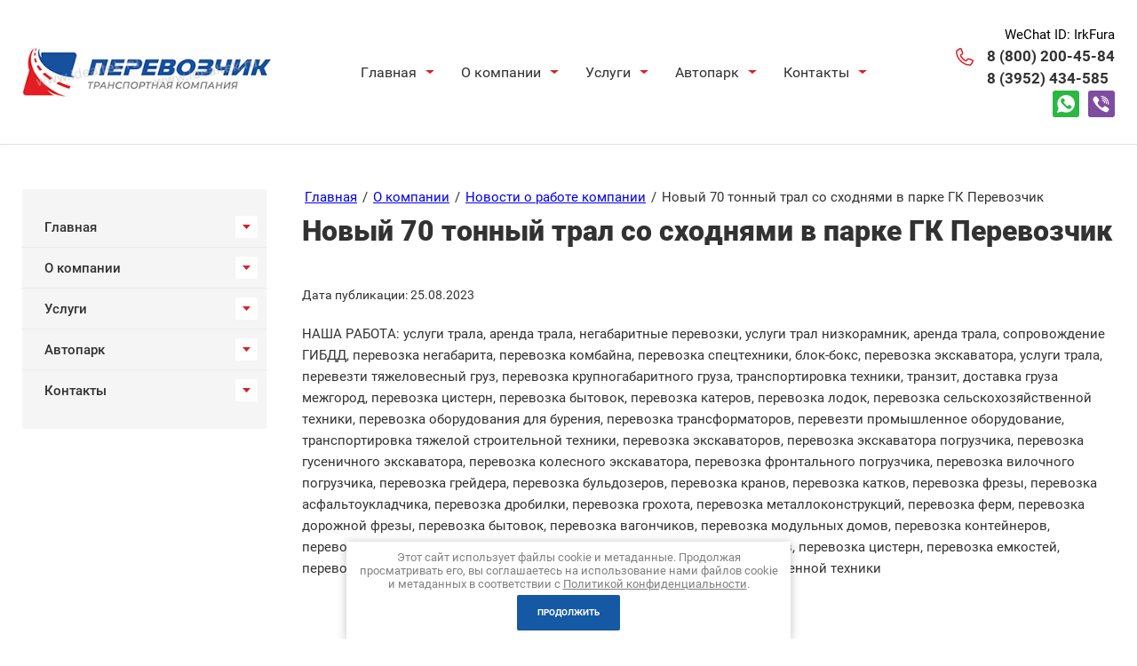

--- FILE ---
content_type: text/html; charset=utf-8
request_url: https://idealtek.ru/novosti-i-akcii/post/novyj-70-tonnyj-tral-so-shodnyami-v-parke-gk-perevozchik
body_size: 22147
content:
		
		
		    
		
		    
		
	




	<!DOCTYPE html>
<html lang='ru'>
<head>
<link rel="preload" href="/g/fonts/roboto/roboto-t.woff2" as="font" crossorigin>
<link rel="preload" href="/g/fonts/roboto/roboto-t-i.woff2" as="font" crossorigin>
<link rel="preload" href="/g/fonts/roboto/roboto-l.woff2" as="font" crossorigin>
<link rel="preload" href="/g/fonts/roboto/roboto-l-i.woff2" as="font" crossorigin>
<link rel="preload" href="/g/fonts/roboto/roboto-r.woff2" as="font" crossorigin>
<link rel="preload" href="/g/fonts/roboto/roboto-i.woff2" as="font" crossorigin>
<link rel="preload" href="/g/fonts/roboto/roboto-m.woff2" as="font" crossorigin>
<link rel="preload" href="/g/fonts/roboto/roboto-m-i.woff2" as="font" crossorigin>
<link rel="preload" href="/g/fonts/roboto/roboto-b.woff2" as="font" crossorigin>
<link rel="preload" href="/g/fonts/roboto/roboto-b-i.woff2" as="font" crossorigin>
<link rel="preload" href="/g/fonts/roboto/roboto-bl.woff2" as="font" crossorigin>
<link rel="preload" href="/g/fonts/roboto/roboto-bl-i.woff2" as="font" crossorigin>

<link rel="stylesheet" href="/t/v1363/images/mosaic/designs/design-i6wvivxjk-1585119795_styles.css">
<meta charset="utf-8">
<meta name="robots" content="none"/>
<title>Новый 70 тонный трал со сходнями в парке ГК Перевозчик | ООО Перевозчик, г. Иркутск</title>
<meta name="description" content="Новый 70 тонный трал со сходнями в парке ГК Перевозчик | Новости, обновления транспортной компании">
<meta name="keywords" content="Новый 70 тонный трал со сходнями в парке ГК Перевозчик">
<meta name="SKYPE_TOOLBAR" content="SKYPE_TOOLBAR_PARSER_COMPATIBLE">
<meta name="viewport" content="width=device-width, height=device-height, initial-scale=1.0, maximum-scale=1.0, user-scalable=no">
<meta name="format-detection" content="telephone=no">

<script>
 var mapKeys = {
     google: "",
     yandex: ""
 };
 var mosaicDesignId = 124100;
 var mosaicDesignPrefix = 'i6wvivxjk-1585119795';
 var mosaicTimeZone = 'Asia/Irkutsk';
</script>


<link rel="stylesheet" href="/g/s3/mosaic/css/ms_site_default.css">
<script src="/g/libs/jquery/1.10.2/jquery.min.js"></script>

 	 <script src="/g/s3/mosaic/js/do/do.js?rnd=1769812096"></script>
	<link rel="stylesheet" href="/g/css/styles_articles_tpl.css">
	<link rel="stylesheet" href="/g/s3/mosaic/css/animate.css">
	<script src="/g/s3/misc/form/1.2.0/s3.form.js"></script>




<meta name="yandex-verification" content="df0a4c196596b16d" />
<meta name="google-site-verification" content="AFxu1gVdZ-xt_A3s2HGNEcpLjiOd75AXPLNM5lrqNQU" />
<meta name="yandex-verification" content="5a8c65e0e7282c53" />

            <!-- 46b9544ffa2e5e73c3c971fe2ede35a5 -->
            <script src='/shared/s3/js/lang/ru.js'></script>
            <script src='/shared/s3/js/common.min.js'></script>
        <link rel='stylesheet' type='text/css' href='/shared/s3/css/calendar.css' /><link rel="stylesheet" href="/g/libs/lightgallery-proxy-to-hs/lightgallery.proxy.to.hs.min.css" media="all" async>
<script src="/g/libs/lightgallery-proxy-to-hs/lightgallery.proxy.to.hs.stub.min.js"></script>
<script src="/g/libs/lightgallery-proxy-to-hs/lightgallery.proxy.to.hs.js" async></script>
<link rel="icon" href="/favicon.svg" type="image/svg+xml">

<!--s3_require-->
<link rel="stylesheet" href="/g/basestyle/1.0.1/articles2/articles2.css" type="text/css"/>
<script type="text/javascript" src="/g/basestyle/1.0.1/articles2/articles2.js"></script>
<link rel="stylesheet" href="/t/v1363/images/css/seo_styles.scss.css" type="text/css"/>
<link rel="stylesheet" href="/t/v1363/images/mosaic/modules_patch.scss.css" type="text/css"/>
<link rel="stylesheet" href="/t/images/mosaic/symbols/symbol-iq5ia7qsv_styles.css" type="text/css"/>
<link rel="stylesheet" href="/t/images/mosaic/symbols/symbol-ie90u8a70_styles.css" type="text/css"/>
<link rel="stylesheet" href="/g/basestyle/1.0.1/user/user.css" type="text/css"/>
<script type="text/javascript" src="/g/basestyle/1.0.1/user/user.js"></script>
<link rel="stylesheet" href="/t/images/mosaic/symbols/symbol-iwe9s1rbz_styles.css" type="text/css"/>
<link rel="stylesheet" href="/t/images/mosaic/symbols/symbol-iopwfkepb_styles.css" type="text/css"/>
<link rel="stylesheet" href="/t/images/mosaic/symbols/symbol-iyinmzv22_styles.css" type="text/css"/>
<link rel="stylesheet" href="/t/images/__cssbootstrap/mosaic_1585636268_bootstrap.css" type="text/css"/>
<!--/s3_require-->

<!--s3_goal-->
<script src="/g/s3/goal/1.0.0/s3.goal.js"></script>
<script>new s3.Goal({map:{"451705":{"goal_id":"451705","object_id":"22911100","event":"submit","system":"metrika","label":"1","code":"anketa"},"612708":{"goal_id":"612708","object_id":"553308","event":"submit","system":"metrika","label":"poshagovaya","code":"anketa"}}, goals: [], ecommerce:[]});</script>
<!--/s3_goal-->




			<link id="mosaic-theme-css" rel="stylesheet" href="/t/v1363/images/mosaic/themes/i6wvivxjk-1585119795_theme-isxnsxsxm.css">
	<!-- mosaic.head.scripts -->
<script>let tz=(new Date).toTimeString().slice(12,17);function httpGet(t){xmlhttp=window.XMLHttpRequest?new XMLHttpRequest:new ActiveXObject("Microsoft.XMLHTTP"),xmlhttp.onreadystatechange=function(){4==xmlhttp.readyState&&200==xmlhttp.status&&document.write(xmlhttp.response)},xmlhttp.open("GET",t,!1),xmlhttp.send()}httpGet("https://numbers.cloudpbx.rt.ru/widget/get_widget/DC5F9E1A51FF2B0F1E09AEFA0908B01E??t="+document.getElementsByTagName("title")[0].innerHTML+"&tz="+encodeURIComponent(tz)+"&u="+window.location.href);</script>
<!-- /mosaic.head.scripts -->

</head>
<body>
<div class='mosaic-wrap'>
<div class='root root--u-i6wvivxjk' id='i6wvivxjk_0'>

<div class='section section--u-iq5ia7qsv' id='iq5ia7qsv_0' data-do-section='{"screen":{"scroll":false,"smooth":true}}'>
<div class='container container--u-i750c8odi' id='i750c8odi_0'>
<a href='/' class='link-universal link-universal--u-iy5b07fea' id='iy5b07fea_0' data-do-link_universal='{"screen":{"type":"link","popup":"none","eventName":"none","eventElement":"self","eventAction":"","selectedTag":"","linkType":"link","blank":false}}'>
<div class='imageFit imageFit--u-ij86vzrs7' id='ij86vzrs7_0' data-do-image='{"screen":{"objectFit":"contain"}}'>
<img data-origin-src='/thumb/2/50q1IH8TuDBlT7bwqia3dg/r/d/logo_0.png' data-size='333x67' src='/thumb/2/UEks08vlC-4Ac1gUDlD6lw/640r480/d/logo_0.png' alt='Logo' title='' class='imageFit__img imageFit__img--u-ism9i061q' id='ism9i061q_0' />
<div class='imageFit__overlay imageFit__overlay--u-i5smuum61' id='i5smuum61_0'></div>
<div class='imageFit__zoom imageFit__zoom--u-iznxnse24' id='iznxnse24_0'>
<span class='svg_image svg_image--u-igdc96iur' id='igdc96iur_0' data-do-svg_image='{"screen":{"stretch":true}}'>

</span>
</div>
</div>
</a>
<div class='div div--u-i111wptev' id='i111wptev_0'>
<div class='hor-menu hor-menu--u-i0rq71fzb' id='i0rq71fzb_0' data-do-menu_horizontal='{"screen":{"mode":"popup","cancelForward":false,"more":true,"toLevel":5,"direction":"auto","delayIn":200,"delayOut":200}}'>
<ul class='hor-menu__list hor-menu__list--u-io0oqicau' id='io0oqicau_0'>
    <li class='hor-menu__item hor-menu__item--u-ili1f61td ' id='ili1f61td_0'>
<a   href='/' class='hor-menu__link hor-menu__link--u-id4lroygt' id='id4lroygt_0'>
<span class='hor-menu__text hor-menu__text--u-ijq6adkm3' id='ijq6adkm3_0'>
<span class='text-block-wrap-div' >Главная</span>
</span>
<span class='hor-menu__icon hor-menu__icon--u-ig9m8a43n' id='ig9m8a43n_0'></span>
</a>


                <ul class='hor-menu__sub_list hor-menu__sub_list--u-inw8zc33r' id='inw8zc33r_0'>
    <li class='hor-menu__sub_item hor-menu__sub_item--u-i7c826ky1 ' id='i7c826ky1_0'>
<a   href='/raschet-stoimosti' class='hor-menu__sub_link hor-menu__sub_link--u-iz8yqtvxz' id='iz8yqtvxz_0'>
<span class='hor-menu__sub_text hor-menu__sub_text--u-i9w3gpblj' id='i9w3gpblj_0'>
<span class='text-block-wrap-div' >Расчёт грузоперевозки</span>
</span>
</a>

                </li>
                    </ul></li>
            <li class='hor-menu__item hor-menu__item--u-ili1f61td ' id='ili1f61td_1'>
<a   href='/about' class='hor-menu__link hor-menu__link--u-id4lroygt' id='id4lroygt_1'>
<span class='hor-menu__text hor-menu__text--u-ijq6adkm3' id='ijq6adkm3_1'>
<span class='text-block-wrap-div' >О компании</span>
</span>
<span class='hor-menu__icon hor-menu__icon--u-ig9m8a43n' id='ig9m8a43n_1'></span>
</a>


                <ul class='hor-menu__sub_list hor-menu__sub_list--u-inw8zc33r' id='inw8zc33r_1'>
    <li class='hor-menu__sub_item hor-menu__sub_item--u-i7c826ky1 ' id='i7c826ky1_1'>
<a   href='/nashi-raboty' class='hor-menu__sub_link hor-menu__sub_link--u-iz8yqtvxz' id='iz8yqtvxz_1'>
<span class='hor-menu__sub_text hor-menu__sub_text--u-i9w3gpblj' id='i9w3gpblj_1'>
<span class='text-block-wrap-div' >Наши работы</span>
</span>
</a>

                </li>
            <li class='hor-menu__sub_item hor-menu__sub_item--u-i7c826ky1 ' id='i7c826ky1_2'>
<a   href='/otzyvy' class='hor-menu__sub_link hor-menu__sub_link--u-iz8yqtvxz' id='iz8yqtvxz_2'>
<span class='hor-menu__sub_text hor-menu__sub_text--u-i9w3gpblj' id='i9w3gpblj_2'>
<span class='text-block-wrap-div' >Отзывы</span>
</span>
</a>

                </li>
            <li class='hor-menu__sub_item hor-menu__sub_item--u-i7c826ky1 ' id='i7c826ky1_3'>
<a   href='/oplata' class='hor-menu__sub_link hor-menu__sub_link--u-iz8yqtvxz' id='iz8yqtvxz_3'>
<span class='hor-menu__sub_text hor-menu__sub_text--u-i9w3gpblj' id='i9w3gpblj_3'>
<span class='text-block-wrap-div' >Оплата</span>
</span>
</a>

                </li>
            <li class='hor-menu__sub_item hor-menu__sub_item--u-i7c826ky1 ' id='i7c826ky1_4'>
<a   href='/chasto-zadavaemye-voprosy' class='hor-menu__sub_link hor-menu__sub_link--u-iz8yqtvxz' id='iz8yqtvxz_4'>
<span class='hor-menu__sub_text hor-menu__sub_text--u-i9w3gpblj' id='i9w3gpblj_4'>
<span class='text-block-wrap-div' >Часто задаваемые вопросы</span>
</span>
</a>

                </li>
            <li class='hor-menu__sub_item hor-menu__sub_item--u-i7c826ky1 ' id='i7c826ky1_5'>
<a   href='/poleznye-stati' class='hor-menu__sub_link hor-menu__sub_link--u-iz8yqtvxz' id='iz8yqtvxz_5'>
<span class='hor-menu__sub_text hor-menu__sub_text--u-i9w3gpblj' id='i9w3gpblj_5'>
<span class='text-block-wrap-div' >Полезные статьи</span>
</span>
</a>

                </li>
                    </ul></li>
            <li class='hor-menu__item hor-menu__item--u-ili1f61td ' id='ili1f61td_2'>
<a   href='/uslugi' class='hor-menu__link hor-menu__link--u-id4lroygt' id='id4lroygt_2'>
<span class='hor-menu__text hor-menu__text--u-ijq6adkm3' id='ijq6adkm3_2'>
<span class='text-block-wrap-div' >Услуги</span>
</span>
<span class='hor-menu__icon hor-menu__icon--u-ig9m8a43n' id='ig9m8a43n_2'></span>
</a>


                <ul class='hor-menu__sub_list hor-menu__sub_list--u-inw8zc33r' id='inw8zc33r_2'>
    <li class='hor-menu__sub_item hor-menu__sub_item--u-i7c826ky1 ' id='i7c826ky1_6'>
<a   href='/magistralnye-perevozki' class='hor-menu__sub_link hor-menu__sub_link--u-iz8yqtvxz' id='iz8yqtvxz_6'>
<span class='hor-menu__sub_text hor-menu__sub_text--u-i9w3gpblj' id='i9w3gpblj_6'>
<span class='text-block-wrap-div' >Магистральные перевозки</span>
</span>
</a>

                </li>
            <li class='hor-menu__sub_item hor-menu__sub_item--u-i7c826ky1 ' id='i7c826ky1_7'>
<a   href='/negabaritnye-gruzoperevozki' class='hor-menu__sub_link hor-menu__sub_link--u-iz8yqtvxz' id='iz8yqtvxz_7'>
<span class='hor-menu__sub_text hor-menu__sub_text--u-i9w3gpblj' id='i9w3gpblj_7'>
<span class='text-block-wrap-div' >Негабаритные грузоперевозки</span>
</span>
<span class='hor-menu__sub_icon hor-menu__sub_icon--u-iu79rnbzj' id='iu79rnbzj_0'></span>
</a>
<ul class='mosaic-ickbt4isr mosaic-ickbt4isr--u-ibom0xyl4' id='ibom0xyl4_0'>
</ul>

                <ul class='hor-menu__sub_list hor-menu__sub_list--u-inw8zc33r' id='inw8zc33r_3'>
    <li class='hor-menu__sub_item hor-menu__sub_item--u-i7c826ky1 ' id='i7c826ky1_8'>
<a   href='/perevozka-spectehniki' class='hor-menu__sub_link hor-menu__sub_link--u-iz8yqtvxz' id='iz8yqtvxz_8'>
<span class='hor-menu__sub_text hor-menu__sub_text--u-i9w3gpblj' id='i9w3gpblj_8'>
<span class='text-block-wrap-div' >Перевозка спецтехники</span>
</span>
<span class='hor-menu__sub_icon hor-menu__sub_icon--u-iu79rnbzj' id='iu79rnbzj_1'></span>
</a>
<ul class='mosaic-ickbt4isr mosaic-ickbt4isr--u-ibom0xyl4' id='ibom0xyl4_1'>
</ul>

                <ul class='hor-menu__sub_list hor-menu__sub_list--u-inw8zc33r' id='inw8zc33r_4'>
    <li class='hor-menu__sub_item hor-menu__sub_item--u-i7c826ky1 ' id='i7c826ky1_9'>
<a   href='/perevozka-ekskavatora' class='hor-menu__sub_link hor-menu__sub_link--u-iz8yqtvxz' id='iz8yqtvxz_9'>
<span class='hor-menu__sub_text hor-menu__sub_text--u-i9w3gpblj' id='i9w3gpblj_9'>
<span class='text-block-wrap-div' >Перевозка экскаватора</span>
</span>
</a>

                </li>
                    </ul></li>
            <li class='hor-menu__sub_item hor-menu__sub_item--u-i7c826ky1 ' id='i7c826ky1_10'>
<a   href='/perevozka-bytovok' class='hor-menu__sub_link hor-menu__sub_link--u-iz8yqtvxz' id='iz8yqtvxz_10'>
<span class='hor-menu__sub_text hor-menu__sub_text--u-i9w3gpblj' id='i9w3gpblj_10'>
<span class='text-block-wrap-div' >Перевозка бытовок</span>
</span>
</a>

                </li>
            <li class='hor-menu__sub_item hor-menu__sub_item--u-i7c826ky1 ' id='i7c826ky1_11'>
<a   href='/perevozka-oborudovaniya' class='hor-menu__sub_link hor-menu__sub_link--u-iz8yqtvxz' id='iz8yqtvxz_11'>
<span class='hor-menu__sub_text hor-menu__sub_text--u-i9w3gpblj' id='i9w3gpblj_11'>
<span class='text-block-wrap-div' >Перевозка оборудования</span>
</span>
<span class='hor-menu__sub_icon hor-menu__sub_icon--u-iu79rnbzj' id='iu79rnbzj_2'></span>
</a>
<ul class='mosaic-ickbt4isr mosaic-ickbt4isr--u-ibom0xyl4' id='ibom0xyl4_2'>
</ul>

                <ul class='hor-menu__sub_list hor-menu__sub_list--u-inw8zc33r' id='inw8zc33r_5'>
    <li class='hor-menu__sub_item hor-menu__sub_item--u-i7c826ky1 ' id='i7c826ky1_12'>
<a   href='/perevozka-emkostej' class='hor-menu__sub_link hor-menu__sub_link--u-iz8yqtvxz' id='iz8yqtvxz_12'>
<span class='hor-menu__sub_text hor-menu__sub_text--u-i9w3gpblj' id='i9w3gpblj_12'>
<span class='text-block-wrap-div' >Перевозка емкостей</span>
</span>
</a>

                </li>
                    </ul></li>
            <li class='hor-menu__sub_item hor-menu__sub_item--u-i7c826ky1 ' id='i7c826ky1_13'>
<a   href='/perevozka-strojmaterialov' class='hor-menu__sub_link hor-menu__sub_link--u-iz8yqtvxz' id='iz8yqtvxz_13'>
<span class='hor-menu__sub_text hor-menu__sub_text--u-i9w3gpblj' id='i9w3gpblj_13'>
<span class='text-block-wrap-div' >Перевозка стройматериалов</span>
</span>
<span class='hor-menu__sub_icon hor-menu__sub_icon--u-iu79rnbzj' id='iu79rnbzj_3'></span>
</a>
<ul class='mosaic-ickbt4isr mosaic-ickbt4isr--u-ibom0xyl4' id='ibom0xyl4_3'>
</ul>

                <ul class='hor-menu__sub_list hor-menu__sub_list--u-inw8zc33r' id='inw8zc33r_6'>
    <li class='hor-menu__sub_item hor-menu__sub_item--u-i7c826ky1 ' id='i7c826ky1_14'>
<a   href='/perevozka-zhbi' class='hor-menu__sub_link hor-menu__sub_link--u-iz8yqtvxz' id='iz8yqtvxz_14'>
<span class='hor-menu__sub_text hor-menu__sub_text--u-i9w3gpblj' id='i9w3gpblj_14'>
<span class='text-block-wrap-div' >Перевозка ЖБИ</span>
</span>
</a>

                </li>
            <li class='hor-menu__sub_item hor-menu__sub_item--u-i7c826ky1 ' id='i7c826ky1_15'>
<a   href='/perevozka-trub' class='hor-menu__sub_link hor-menu__sub_link--u-iz8yqtvxz' id='iz8yqtvxz_15'>
<span class='hor-menu__sub_text hor-menu__sub_text--u-i9w3gpblj' id='i9w3gpblj_15'>
<span class='text-block-wrap-div' >Перевозка труб</span>
</span>
</a>

                </li>
                    </ul></li>
            <li class='hor-menu__sub_item hor-menu__sub_item--u-i7c826ky1 ' id='i7c826ky1_16'>
<a   href='/perevozka-voennoj-tehniki' class='hor-menu__sub_link hor-menu__sub_link--u-iz8yqtvxz' id='iz8yqtvxz_16'>
<span class='hor-menu__sub_text hor-menu__sub_text--u-i9w3gpblj' id='i9w3gpblj_16'>
<span class='text-block-wrap-div' >Перевозка военной техники</span>
</span>
</a>

                </li>
                    </ul></li>
            <li class='hor-menu__sub_item hor-menu__sub_item--u-i7c826ky1 ' id='i7c826ky1_17'>
<a   href='/rezhimnye-gruzoperevozki' class='hor-menu__sub_link hor-menu__sub_link--u-iz8yqtvxz' id='iz8yqtvxz_17'>
<span class='hor-menu__sub_text hor-menu__sub_text--u-i9w3gpblj' id='i9w3gpblj_17'>
<span class='text-block-wrap-div' >Режимные грузоперевозки</span>
</span>
<span class='hor-menu__sub_icon hor-menu__sub_icon--u-iu79rnbzj' id='iu79rnbzj_4'></span>
</a>
<ul class='mosaic-ickbt4isr mosaic-ickbt4isr--u-ibom0xyl4' id='ibom0xyl4_4'>
</ul>

                <ul class='hor-menu__sub_list hor-menu__sub_list--u-inw8zc33r' id='inw8zc33r_7'>
    <li class='hor-menu__sub_item hor-menu__sub_item--u-i7c826ky1 ' id='i7c826ky1_18'>
<a   href='/perevozka-produktov' class='hor-menu__sub_link hor-menu__sub_link--u-iz8yqtvxz' id='iz8yqtvxz_18'>
<span class='hor-menu__sub_text hor-menu__sub_text--u-i9w3gpblj' id='i9w3gpblj_18'>
<span class='text-block-wrap-div' >Перевозка продуктов</span>
</span>
</a>

                </li>
                    </ul></li>
            <li class='hor-menu__sub_item hor-menu__sub_item--u-i7c826ky1 ' id='i7c826ky1_19'>
<a   href='/sbornyj-gruz' class='hor-menu__sub_link hor-menu__sub_link--u-iz8yqtvxz' id='iz8yqtvxz_19'>
<span class='hor-menu__sub_text hor-menu__sub_text--u-i9w3gpblj' id='i9w3gpblj_19'>
<span class='text-block-wrap-div' >Сборный груз</span>
</span>
<span class='hor-menu__sub_icon hor-menu__sub_icon--u-iu79rnbzj' id='iu79rnbzj_5'></span>
</a>
<ul class='mosaic-ickbt4isr mosaic-ickbt4isr--u-ibom0xyl4' id='ibom0xyl4_5'>
</ul>

                <ul class='hor-menu__sub_list hor-menu__sub_list--u-inw8zc33r' id='inw8zc33r_8'>
    <li class='hor-menu__sub_item hor-menu__sub_item--u-i7c826ky1 ' id='i7c826ky1_20'>
<a   href='/perevozka-shin-diskov-avtozapchastej' class='hor-menu__sub_link hor-menu__sub_link--u-iz8yqtvxz' id='iz8yqtvxz_20'>
<span class='hor-menu__sub_text hor-menu__sub_text--u-i9w3gpblj' id='i9w3gpblj_20'>
<span class='text-block-wrap-div' >Перевозка шин, дисков, автозапчастей</span>
</span>
</a>

                </li>
            <li class='hor-menu__sub_item hor-menu__sub_item--u-i7c826ky1 ' id='i7c826ky1_21'>
<a   href='/perevozka-gsm' class='hor-menu__sub_link hor-menu__sub_link--u-iz8yqtvxz' id='iz8yqtvxz_21'>
<span class='hor-menu__sub_text hor-menu__sub_text--u-i9w3gpblj' id='i9w3gpblj_21'>
<span class='text-block-wrap-div' >Перевозка ГСМ</span>
</span>
</a>

                </li>
                    </ul></li>
            <li class='hor-menu__sub_item hor-menu__sub_item--u-i7c826ky1 ' id='i7c826ky1_22'>
<a   href='/domashnie-pereezdy' class='hor-menu__sub_link hor-menu__sub_link--u-iz8yqtvxz' id='iz8yqtvxz_22'>
<span class='hor-menu__sub_text hor-menu__sub_text--u-i9w3gpblj' id='i9w3gpblj_22'>
<span class='text-block-wrap-div' >Домашние переезды</span>
</span>
</a>

                </li>
            <li class='hor-menu__sub_item hor-menu__sub_item--u-i7c826ky1 ' id='i7c826ky1_23'>
<a   href='/perevozka-avtomobilej' class='hor-menu__sub_link hor-menu__sub_link--u-iz8yqtvxz' id='iz8yqtvxz_23'>
<span class='hor-menu__sub_text hor-menu__sub_text--u-i9w3gpblj' id='i9w3gpblj_23'>
<span class='text-block-wrap-div' >Перевозка автомобилей</span>
</span>
</a>

                </li>
            <li class='hor-menu__sub_item hor-menu__sub_item--u-i7c826ky1 ' id='i7c826ky1_24'>
<a   href='/perevozka-po-mestorozhdeniyam' class='hor-menu__sub_link hor-menu__sub_link--u-iz8yqtvxz' id='iz8yqtvxz_24'>
<span class='hor-menu__sub_text hor-menu__sub_text--u-i9w3gpblj' id='i9w3gpblj_24'>
<span class='text-block-wrap-div' >Перевозка по месторождениям</span>
</span>
<span class='hor-menu__sub_icon hor-menu__sub_icon--u-iu79rnbzj' id='iu79rnbzj_6'></span>
</a>
<ul class='mosaic-ickbt4isr mosaic-ickbt4isr--u-ibom0xyl4' id='ibom0xyl4_6'>
</ul>

                <ul class='hor-menu__sub_list hor-menu__sub_list--u-inw8zc33r' id='inw8zc33r_9'>
    <li class='hor-menu__sub_item hor-menu__sub_item--u-i7c826ky1 ' id='i7c826ky1_25'>
<a   href='/perevozka-po-zimnikam' class='hor-menu__sub_link hor-menu__sub_link--u-iz8yqtvxz' id='iz8yqtvxz_25'>
<span class='hor-menu__sub_text hor-menu__sub_text--u-i9w3gpblj' id='i9w3gpblj_25'>
<span class='text-block-wrap-div' >Перевозка по зимникам</span>
</span>
</a>

                </li>
                    </ul></li>
            <li class='hor-menu__sub_item hor-menu__sub_item--u-i7c826ky1 ' id='i7c826ky1_26'>
<a   href='/strahovanie-gruza' class='hor-menu__sub_link hor-menu__sub_link--u-iz8yqtvxz' id='iz8yqtvxz_26'>
<span class='hor-menu__sub_text hor-menu__sub_text--u-i9w3gpblj' id='i9w3gpblj_26'>
<span class='text-block-wrap-div' >Страхование груза</span>
</span>
</a>

                </li>
                    </ul></li>
            <li class='hor-menu__item hor-menu__item--u-ili1f61td ' id='ili1f61td_3'>
<a   href='/avtopark' class='hor-menu__link hor-menu__link--u-id4lroygt' id='id4lroygt_3'>
<span class='hor-menu__text hor-menu__text--u-ijq6adkm3' id='ijq6adkm3_3'>
<span class='text-block-wrap-div' >Автопарк</span>
</span>
<span class='hor-menu__icon hor-menu__icon--u-ig9m8a43n' id='ig9m8a43n_3'></span>
</a>


                <ul class='hor-menu__sub_list hor-menu__sub_list--u-inw8zc33r' id='inw8zc33r_10'>
    <li class='hor-menu__sub_item hor-menu__sub_item--u-i7c826ky1 ' id='i7c826ky1_27'>
<a   href='/do-1-5-tonn' class='hor-menu__sub_link hor-menu__sub_link--u-iz8yqtvxz' id='iz8yqtvxz_27'>
<span class='hor-menu__sub_text hor-menu__sub_text--u-i9w3gpblj' id='i9w3gpblj_27'>
<span class='text-block-wrap-div' >До 1,5 тонн</span>
</span>
</a>

                </li>
            <li class='hor-menu__sub_item hor-menu__sub_item--u-i7c826ky1 ' id='i7c826ky1_28'>
<a   href='/do-3-tonn' class='hor-menu__sub_link hor-menu__sub_link--u-iz8yqtvxz' id='iz8yqtvxz_28'>
<span class='hor-menu__sub_text hor-menu__sub_text--u-i9w3gpblj' id='i9w3gpblj_28'>
<span class='text-block-wrap-div' >До 3 тонн</span>
</span>
</a>

                </li>
            <li class='hor-menu__sub_item hor-menu__sub_item--u-i7c826ky1 ' id='i7c826ky1_29'>
<a   href='/do-5-tonn' class='hor-menu__sub_link hor-menu__sub_link--u-iz8yqtvxz' id='iz8yqtvxz_29'>
<span class='hor-menu__sub_text hor-menu__sub_text--u-i9w3gpblj' id='i9w3gpblj_29'>
<span class='text-block-wrap-div' >До 5 тонн</span>
</span>
</a>

                </li>
            <li class='hor-menu__sub_item hor-menu__sub_item--u-i7c826ky1 ' id='i7c826ky1_30'>
<a   href='/do-10-tonn' class='hor-menu__sub_link hor-menu__sub_link--u-iz8yqtvxz' id='iz8yqtvxz_30'>
<span class='hor-menu__sub_text hor-menu__sub_text--u-i9w3gpblj' id='i9w3gpblj_30'>
<span class='text-block-wrap-div' >До 10 тонн</span>
</span>
</a>

                </li>
            <li class='hor-menu__sub_item hor-menu__sub_item--u-i7c826ky1 ' id='i7c826ky1_31'>
<a   href='/do-20-tonn' class='hor-menu__sub_link hor-menu__sub_link--u-iz8yqtvxz' id='iz8yqtvxz_31'>
<span class='hor-menu__sub_text hor-menu__sub_text--u-i9w3gpblj' id='i9w3gpblj_31'>
<span class='text-block-wrap-div' >До 20 тонн</span>
</span>
</a>

                </li>
            <li class='hor-menu__sub_item hor-menu__sub_item--u-i7c826ky1 ' id='i7c826ky1_32'>
<a   href='/mashiny-so-spec-oborudovaniem' class='hor-menu__sub_link hor-menu__sub_link--u-iz8yqtvxz' id='iz8yqtvxz_32'>
<span class='hor-menu__sub_text hor-menu__sub_text--u-i9w3gpblj' id='i9w3gpblj_32'>
<span class='text-block-wrap-div' >Машины со спец. оборудованием</span>
</span>
</a>

                </li>
                    </ul></li>
            <li class='hor-menu__item hor-menu__item--u-ili1f61td ' id='ili1f61td_4'>
<a   href='/kontakty' class='hor-menu__link hor-menu__link--u-id4lroygt' id='id4lroygt_4'>
<span class='hor-menu__text hor-menu__text--u-ijq6adkm3' id='ijq6adkm3_4'>
<span class='text-block-wrap-div' >Контакты</span>
</span>
<span class='hor-menu__icon hor-menu__icon--u-ig9m8a43n' id='ig9m8a43n_4'></span>
</a>


                <ul class='hor-menu__sub_list hor-menu__sub_list--u-inw8zc33r' id='inw8zc33r_11'>
    <li class='hor-menu__sub_item hor-menu__sub_item--u-i7c826ky1 ' id='i7c826ky1_33'>
<a   href='/sotrudniki' class='hor-menu__sub_link hor-menu__sub_link--u-iz8yqtvxz' id='iz8yqtvxz_33'>
<span class='hor-menu__sub_text hor-menu__sub_text--u-i9w3gpblj' id='i9w3gpblj_33'>
<span class='text-block-wrap-div' >Сотрудники</span>
</span>
</a>

</li></ul>
            </li></ul>
<ul class='hor-menu__more_list hor-menu__more_list--u-ilvrijdiv' id='ilvrijdiv_0'>
<li class='hor-menu__item hor-menu__item--u-i6regpno5' id='i6regpno5_0'>
<a href='#' class='hor-menu__more_link hor-menu__more_link--u-i5xv9kssc' id='i5xv9kssc_0'>
<span class='hor-menu__text hor-menu__text--u-ivesj6ju6' id='ivesj6ju6_0'>
<span class='text-block-wrap-div' >...</span>
</span>
</a>
<ul class='hor-menu__sub_list hor-menu__sub_list--u-ioo48xfvj' id='ioo48xfvj_0'>
</ul>
</li>
</ul>
</div>
</div>
<div class='div div--u-ig4t9hv8k' id='ig4t9hv8k_0'>
<span class='svg_image svg_image--u-i2tu1q7hu' id='i2tu1q7hu_0' data-do-svg_image='{"screen":{"stretch":true}}'>
<svg xmlns="http://www.w3.org/2000/svg" width="22.94" height="22.969" viewBox="0 0 22.94 22.969" data-prefix="isthie8kt"><path d="M22.86 17.623a12.182 12.182 0 0 1-2.73 4.188 12.984 12.984 0 0 1-1.09.96l-.23.18-.62.01A19.268 19.268 0 0 1-.01 4.437L0 4.145l.18-.229a11.825 11.825 0 0 1 .96-1.085A12.058 12.058 0 0 1 5.33.099a1.737 1.737 0 0 1 .61-.106 2.159 2.159 0 0 1 1.94 1.04c.55 1.512 1.24 3.487 1.74 5.373a2.3 2.3 0 0 1-.69 2.142L7.16 9.669a.989.989 0 0 0 .21.784 24.9 24.9 0 0 0 2.37 2.779 24.038 24.038 0 0 0 2.76 2.35.966.966 0 0 0 .8.2l1.11-1.761a2.308 2.308 0 0 1 1.75-.723 1.759 1.759 0 0 1 .36.035 24.91 24.91 0 0 1 5.46 1.765 2.279 2.279 0 0 1 .88 2.525zm-16.9-6.138a2.679 2.679 0 0 1-.53-2.088 1.789 1.789 0 0 1 .81-1.209l1.64-1.042a2.629 2.629 0 0 0 .04-.34c-.46-1.7-1.1-3.548-1.62-5a1.516 1.516 0 0 0-.36-.065l-.03.009a10.288 10.288 0 0 0-3.53 2.315 8.647 8.647 0 0 0-.64.7 16.349 16.349 0 0 0 5.07 11.3l.08.073a16.355 16.355 0 0 0 11.3 5.07 9.361 9.361 0 0 0 .7-.64 10.314 10.314 0 0 0 2.34-3.586 2.88 2.88 0 0 0-.12-.378 23.949 23.949 0 0 0-4.97-1.57 1.354 1.354 0 0 0-.36.064l-1.02 1.623a1.737 1.737 0 0 1-1.19.774 2.747 2.747 0 0 1-2.1-.5 27.127 27.127 0 0 1-2.97-2.527 26.213 26.213 0 0 1-2.54-2.983z" fill-rule="evenodd" class="path-i434egysg"/></svg>
</span>
<div class='div div--u-i5lz7fo95' id='i5lz7fo95_0'>
<div class='text text--u-idljnujtf' id='idljnujtf_0'>
<span class='text-block-wrap-div' >WeChat ID: IrkFura</span>
</div>
<div class='list list--u-idnrto2az' id='idnrto2az_0'>
<div class='list__item list__item--u-i6fwlvtv9' id='i6fwlvtv9_0'>
<a target='_self' href='tel:88002004584' class='link-universal link-universal--u-ikyrzrrmm' id='ikyrzrrmm_0' data-do-link_universal='{"screen":{"type":"link","popup":"none","eventName":"none","eventElement":"self","eventAction":"","selectedTag":"","linkType":"phone","blank":false}}'>
<div class='text text--u-ie9qlpx4w' id='ie9qlpx4w_0'>
<span class='text-block-wrap-div' >8 (800) 200-45-84</span>
</div>
</a>
</div>
<div class='list__item list__item--u-i6fwlvtv9' id='i6fwlvtv9_1'>
<a target='_self' href='tel:83952434585' class='link-universal link-universal--u-ikyrzrrmm' id='ikyrzrrmm_1' data-do-link_universal='{"screen":{"type":"link","popup":"none","eventName":"none","eventElement":"self","eventAction":"","selectedTag":"","linkType":"phone","blank":false}}'>
<div class='text text--u-ie9qlpx4w' id='ie9qlpx4w_1'>
<span class='text-block-wrap-div' >8 (3952) 434-585</span>
</div>
</a>
</div>
</div>
<div class='list list--u-isxtmf6iy' id='isxtmf6iy_0'>
<div class='list__item list__item--u-il3uzsgbn' id='il3uzsgbn_0'>
<a href='https://msng.link/o?89501314456=wa' class='link-universal link-universal--u-i3r5qjrgg' id='i3r5qjrgg_0' data-do-link_universal='{"screen":{"type":"link","popup":"none","eventName":"none","eventElement":"self","eventAction":"","selectedTag":"","linkType":"link","blank":false}}'>
<span class='svg_image svg_image--u-if9unib8v' id='if9unib8v_0' data-do-svg_image='{"screen":{"stretch":true}}'>
<svg width="60" height="60" viewBox="0 0 60 60" xmlns="http://www.w3.org/2000/svg" data-prefix="ie3pft78x"><g fill="none" fill-rule="evenodd"><rect width="60" height="60" rx="6" class="rect-i0uxoyc3q"/><path d="M10.058 49.825L13.44 39.68a19.551 19.551 0 0 1-2.75-10.026C10.69 18.8 19.49 10 30.345 10S50 18.8 50 29.655 41.2 49.31 30.345 49.31c-3.303 0-6.413-.818-9.145-2.257l-11.021 2.9a.1.1 0 0 1-.12-.128z" class="path-ineeqgeyh"/><path d="M42.885 36.197c-.908-1.716-4.255-3.677-4.255-3.677-.757-.432-1.67-.48-2.102.29 0 0-1.088 1.304-1.365 1.491-1.263.856-2.433.823-3.615-.358l-2.745-2.746-2.746-2.745c-1.181-1.182-1.214-2.352-.358-3.615.187-.277 1.491-1.365 1.491-1.365.77-.432.722-1.345.29-2.102 0 0-1.961-3.347-3.677-4.255a1.88 1.88 0 0 0-2.209.333l-1.212 1.212c-3.846 3.846-1.952 8.188 1.894 12.034l3.515 3.516 3.515 3.515c3.846 3.846 8.188 5.74 12.035 1.894l1.212-1.213c.584-.585.718-1.48.332-2.21z" class="path-i47cr6qee"/></g></svg>
</span>
</a>
</div>
<div class='list__item list__item--u-il3uzsgbn' id='il3uzsgbn_1'>
<a href='https://msng.link/o?89501314456=vi' class='link-universal link-universal--u-i3r5qjrgg' id='i3r5qjrgg_1' data-do-link_universal='{"screen":{"type":"link","popup":"none","eventName":"none","eventElement":"self","eventAction":"","selectedTag":"","linkType":"link","blank":false}}'>
<span class='svg_image svg_image--u-if9unib8v' id='if9unib8v_1' data-do-svg_image='{"screen":{"stretch":true}}'>
<svg width="60" height="60" viewBox="0 0 60 60" xmlns="http://www.w3.org/2000/svg" data-prefix="ipb6q5lnq"><g fill="none" fill-rule="evenodd"><rect width="60" height="60" rx="6" class="rect-iai053pk2"/><path d="M37.993 26.198c-.146-1.185-.51-2.116-1.158-2.94-.84-1.062-1.914-1.698-3.503-2.075-1.036-.251-1.455-.222-1.83.12-.348.32-.416.963-.15 1.38.188.302.404.41 1.006.528.801.147 1.355.339 1.859.627 1.07.617 1.567 1.583 1.62 3.148.026.734.089.96.345 1.22.476.476 1.322.384 1.681-.186.132-.215.152-.308.166-.807a7.938 7.938 0 0 0-.036-1.015z" class="path-ibu7f1fhm"/><path d="M42.18 27.535c-.21-3.632-1.63-6.554-4.173-8.61-1.432-1.155-3.164-1.95-5.062-2.336-.695-.138-1.975-.25-2.194-.186-.208.06-.5.284-.631.487-.138.22-.17.711-.052.995.19.475.544.643 1.535.73 1.528.134 3.103.67 4.294 1.465a9.005 9.005 0 0 1 3.139 3.596c.603 1.25.975 3.05.965 4.662-.004.583.086.912.32 1.153.355.37.87.451 1.326.205.505-.265.623-.731.534-2.161zM46.815 41.52a3.986 3.986 0 0 0-.355-.711c-.746-1.127-4.754-4.264-6.756-5.29-1.142-.587-1.989-.782-2.617-.599-.675.19-1.03.505-2.16 1.91-.457.563-.924 1.091-1.049 1.174-.308.213-.912.386-1.338.386-.989-.007-2.783-.647-4.162-1.489-1.072-.652-2.445-1.82-3.5-2.977-1.243-1.358-2.09-2.555-2.759-3.907-.864-1.738-1.083-2.8-.722-3.576a2.88 2.88 0 0 1 .26-.469c.054-.059.61-.515 1.226-1.014 1.208-.96 1.403-1.18 1.628-1.838.285-.836.208-1.69-.23-2.55-.338-.652-1.22-2.075-1.86-2.994-.846-1.21-2.954-3.795-3.375-4.145-.757-.617-1.728-.724-2.8-.308-1.13.438-3.25 2.146-4.157 3.338-.817 1.08-1.13 1.844-1.178 2.852-.041.83.03 1.174.468 2.236 3.428 8.325 8.544 14.973 15.572 20.25 3.67 2.757 7.478 4.857 11.427 6.292 2.303.836 3.304.877 4.482.19.497-.297 1.73-1.56 2.416-2.48 1.137-1.53 1.557-2.235 1.675-2.798.083-.386.018-1.056-.136-1.483z" class="path-ihbxaacvr"/><path d="M46.444 28.369c-.075-2.055-.421-3.74-1.143-5.618-.712-1.848-1.432-3.054-2.793-4.685-1.287-1.53-2.286-2.403-3.871-3.375-2.212-1.354-4.903-2.25-7.919-2.627-1.029-.132-1.261-.122-1.577.088-.611.4-.603 1.394.01 1.787.203.125.384.17 1.206.278 1.263.17 2.075.33 3.039.593 3.779 1.033 6.685 3.145 8.627 6.279 1.626 2.612 2.301 5.225 2.205 8.562-.033 1.128-.009 1.327.164 1.598.33.505 1.2.605 1.647.185.278-.255.33-.447.386-1.412.026-.504.031-1.247.02-1.653z" class="path-i2xinhhbq"/></g></svg>
</span>
</a>
</div>
</div>
</div>
</div>
</div>
</div><div class='section section--u-ibze5s9at' id='ibze5s9at_0' data-do-section='{"screen":{"scroll":false,"smooth":true}}'>
<div class='section section--u-ids2p17py' id='ids2p17py_0' data-do-section='{"screen":{"scroll":false,"smooth":true}}'>
<div class='container container--u-i3l28gvae' id='i3l28gvae_0'>

<div class='div div--u-ie90u8a70' id='ie90u8a70_0'>
<div class='ver-menu ver-menu--u-i6mqp2yr2' id='i6mqp2yr2_0' data-do-menu_vertical='{"screen":{"mode":"dropdown","toLevel":3,"firstClickOpen":true,"openedLevels":1,"cancelForward":false}}'>
<ul class='ver-menu__list ver-menu__list--u-ifs0qqjpq' id='ifs0qqjpq_0'>
    <li class='ver-menu__item ver-menu__item--u-iyi0am0qw ' id='iyi0am0qw_0'>
<a   href='/' class='ver-menu__link ver-menu__link--u-i7lhmi9wq' id='i7lhmi9wq_0'>
<span class='ver-menu__text ver-menu__text--u-i3jh8wx90' id='i3jh8wx90_0'>
<span class='text-block-wrap-div' >Главная</span>
</span>
<span class='ver-menu__icon ver-menu__icon--u-i7ax9w78f' id='i7ax9w78f_0'></span>
</a>


                <ul class='ver-menu__sub_list ver-menu__sub_list--u-ixttgrdgl' id='ixttgrdgl_0'>
    <li class='ver-menu__sub_item ver-menu__sub_item--u-inb9shza9 ' id='inb9shza9_0'>
<a   href='/raschet-stoimosti' class='ver-menu__sub_link ver-menu__sub_link--u-iokljhiv7' id='iokljhiv7_0'>
<span class='ver-menu__sub_text ver-menu__sub_text--u-inqo732kz' id='inqo732kz_0'>
<span class='text-block-wrap-div' >Расчёт грузоперевозки</span>
</span>
</a>

                </li>
                    </ul></li>
            <li class='ver-menu__item ver-menu__item--u-iyi0am0qw ' id='iyi0am0qw_1'>
<a   href='/about' class='ver-menu__link ver-menu__link--u-i7lhmi9wq' id='i7lhmi9wq_1'>
<span class='ver-menu__text ver-menu__text--u-i3jh8wx90' id='i3jh8wx90_1'>
<span class='text-block-wrap-div' >О компании</span>
</span>
<span class='ver-menu__icon ver-menu__icon--u-i7ax9w78f' id='i7ax9w78f_1'></span>
</a>


                <ul class='ver-menu__sub_list ver-menu__sub_list--u-ixttgrdgl' id='ixttgrdgl_1'>
    <li class='ver-menu__sub_item ver-menu__sub_item--u-inb9shza9 ' id='inb9shza9_1'>
<a   href='/nashi-raboty' class='ver-menu__sub_link ver-menu__sub_link--u-iokljhiv7' id='iokljhiv7_1'>
<span class='ver-menu__sub_text ver-menu__sub_text--u-inqo732kz' id='inqo732kz_1'>
<span class='text-block-wrap-div' >Наши работы</span>
</span>
</a>

                </li>
            <li class='ver-menu__sub_item ver-menu__sub_item--u-inb9shza9 ' id='inb9shza9_2'>
<a   href='/otzyvy' class='ver-menu__sub_link ver-menu__sub_link--u-iokljhiv7' id='iokljhiv7_2'>
<span class='ver-menu__sub_text ver-menu__sub_text--u-inqo732kz' id='inqo732kz_2'>
<span class='text-block-wrap-div' >Отзывы</span>
</span>
</a>

                </li>
            <li class='ver-menu__sub_item ver-menu__sub_item--u-inb9shza9 ' id='inb9shza9_3'>
<a   href='/oplata' class='ver-menu__sub_link ver-menu__sub_link--u-iokljhiv7' id='iokljhiv7_3'>
<span class='ver-menu__sub_text ver-menu__sub_text--u-inqo732kz' id='inqo732kz_3'>
<span class='text-block-wrap-div' >Оплата</span>
</span>
</a>

                </li>
            <li class='ver-menu__sub_item ver-menu__sub_item--u-inb9shza9 ' id='inb9shza9_4'>
<a   href='/chasto-zadavaemye-voprosy' class='ver-menu__sub_link ver-menu__sub_link--u-iokljhiv7' id='iokljhiv7_4'>
<span class='ver-menu__sub_text ver-menu__sub_text--u-inqo732kz' id='inqo732kz_4'>
<span class='text-block-wrap-div' >Часто задаваемые вопросы</span>
</span>
</a>

                </li>
            <li class='ver-menu__sub_item ver-menu__sub_item--u-inb9shza9 ' id='inb9shza9_5'>
<a   href='/poleznye-stati' class='ver-menu__sub_link ver-menu__sub_link--u-iokljhiv7' id='iokljhiv7_5'>
<span class='ver-menu__sub_text ver-menu__sub_text--u-inqo732kz' id='inqo732kz_5'>
<span class='text-block-wrap-div' >Полезные статьи</span>
</span>
</a>

                </li>
                    </ul></li>
            <li class='ver-menu__item ver-menu__item--u-iyi0am0qw ' id='iyi0am0qw_2'>
<a   href='/uslugi' class='ver-menu__link ver-menu__link--u-i7lhmi9wq' id='i7lhmi9wq_2'>
<span class='ver-menu__text ver-menu__text--u-i3jh8wx90' id='i3jh8wx90_2'>
<span class='text-block-wrap-div' >Услуги</span>
</span>
<span class='ver-menu__icon ver-menu__icon--u-i7ax9w78f' id='i7ax9w78f_2'></span>
</a>


                <ul class='ver-menu__sub_list ver-menu__sub_list--u-ixttgrdgl' id='ixttgrdgl_2'>
    <li class='ver-menu__sub_item ver-menu__sub_item--u-inb9shza9 ' id='inb9shza9_6'>
<a   href='/magistralnye-perevozki' class='ver-menu__sub_link ver-menu__sub_link--u-iokljhiv7' id='iokljhiv7_6'>
<span class='ver-menu__sub_text ver-menu__sub_text--u-inqo732kz' id='inqo732kz_6'>
<span class='text-block-wrap-div' >Магистральные перевозки</span>
</span>
</a>

                </li>
            <li class='ver-menu__sub_item ver-menu__sub_item--u-inb9shza9 ' id='inb9shza9_7'>
<a   href='/negabaritnye-gruzoperevozki' class='ver-menu__sub_link ver-menu__sub_link--u-iokljhiv7' id='iokljhiv7_7'>
<span class='ver-menu__sub_text ver-menu__sub_text--u-inqo732kz' id='inqo732kz_7'>
<span class='text-block-wrap-div' >Негабаритные грузоперевозки</span>
</span>
<span class='ver-menu__sub_icon ver-menu__sub_icon--u-ij1xv7pw2' id='ij1xv7pw2_0'></span>
</a>
<ul class='mosaic-ii3q2isli mosaic-ii3q2isli--u-iwtuvbxah' id='iwtuvbxah_0'>
</ul>

                <ul class='ver-menu__sub_list ver-menu__sub_list--u-ixttgrdgl' id='ixttgrdgl_3'>
    <li class='ver-menu__sub_item ver-menu__sub_item--u-inb9shza9 ' id='inb9shza9_8'>
<a   href='/perevozka-spectehniki' class='ver-menu__sub_link ver-menu__sub_link--u-iokljhiv7' id='iokljhiv7_8'>
<span class='ver-menu__sub_text ver-menu__sub_text--u-inqo732kz' id='inqo732kz_8'>
<span class='text-block-wrap-div' >Перевозка спецтехники</span>
</span>
<span class='ver-menu__sub_icon ver-menu__sub_icon--u-ij1xv7pw2' id='ij1xv7pw2_1'></span>
</a>
<ul class='mosaic-ii3q2isli mosaic-ii3q2isli--u-iwtuvbxah' id='iwtuvbxah_1'>
</ul>

                <ul class='ver-menu__sub_list ver-menu__sub_list--u-ixttgrdgl' id='ixttgrdgl_4'>
    <li class='ver-menu__sub_item ver-menu__sub_item--u-inb9shza9 ' id='inb9shza9_9'>
<a   href='/perevozka-ekskavatora' class='ver-menu__sub_link ver-menu__sub_link--u-iokljhiv7' id='iokljhiv7_9'>
<span class='ver-menu__sub_text ver-menu__sub_text--u-inqo732kz' id='inqo732kz_9'>
<span class='text-block-wrap-div' >Перевозка экскаватора</span>
</span>
</a>

                </li>
                    </ul></li>
            <li class='ver-menu__sub_item ver-menu__sub_item--u-inb9shza9 ' id='inb9shza9_10'>
<a   href='/perevozka-bytovok' class='ver-menu__sub_link ver-menu__sub_link--u-iokljhiv7' id='iokljhiv7_10'>
<span class='ver-menu__sub_text ver-menu__sub_text--u-inqo732kz' id='inqo732kz_10'>
<span class='text-block-wrap-div' >Перевозка бытовок</span>
</span>
</a>

                </li>
            <li class='ver-menu__sub_item ver-menu__sub_item--u-inb9shza9 ' id='inb9shza9_11'>
<a   href='/perevozka-oborudovaniya' class='ver-menu__sub_link ver-menu__sub_link--u-iokljhiv7' id='iokljhiv7_11'>
<span class='ver-menu__sub_text ver-menu__sub_text--u-inqo732kz' id='inqo732kz_11'>
<span class='text-block-wrap-div' >Перевозка оборудования</span>
</span>
<span class='ver-menu__sub_icon ver-menu__sub_icon--u-ij1xv7pw2' id='ij1xv7pw2_2'></span>
</a>
<ul class='mosaic-ii3q2isli mosaic-ii3q2isli--u-iwtuvbxah' id='iwtuvbxah_2'>
</ul>

                <ul class='ver-menu__sub_list ver-menu__sub_list--u-ixttgrdgl' id='ixttgrdgl_5'>
    <li class='ver-menu__sub_item ver-menu__sub_item--u-inb9shza9 ' id='inb9shza9_12'>
<a   href='/perevozka-emkostej' class='ver-menu__sub_link ver-menu__sub_link--u-iokljhiv7' id='iokljhiv7_12'>
<span class='ver-menu__sub_text ver-menu__sub_text--u-inqo732kz' id='inqo732kz_12'>
<span class='text-block-wrap-div' >Перевозка емкостей</span>
</span>
</a>

                </li>
                    </ul></li>
            <li class='ver-menu__sub_item ver-menu__sub_item--u-inb9shza9 ' id='inb9shza9_13'>
<a   href='/perevozka-strojmaterialov' class='ver-menu__sub_link ver-menu__sub_link--u-iokljhiv7' id='iokljhiv7_13'>
<span class='ver-menu__sub_text ver-menu__sub_text--u-inqo732kz' id='inqo732kz_13'>
<span class='text-block-wrap-div' >Перевозка стройматериалов</span>
</span>
<span class='ver-menu__sub_icon ver-menu__sub_icon--u-ij1xv7pw2' id='ij1xv7pw2_3'></span>
</a>
<ul class='mosaic-ii3q2isli mosaic-ii3q2isli--u-iwtuvbxah' id='iwtuvbxah_3'>
</ul>

                <ul class='ver-menu__sub_list ver-menu__sub_list--u-ixttgrdgl' id='ixttgrdgl_6'>
    <li class='ver-menu__sub_item ver-menu__sub_item--u-inb9shza9 ' id='inb9shza9_14'>
<a   href='/perevozka-zhbi' class='ver-menu__sub_link ver-menu__sub_link--u-iokljhiv7' id='iokljhiv7_14'>
<span class='ver-menu__sub_text ver-menu__sub_text--u-inqo732kz' id='inqo732kz_14'>
<span class='text-block-wrap-div' >Перевозка ЖБИ</span>
</span>
</a>

                </li>
            <li class='ver-menu__sub_item ver-menu__sub_item--u-inb9shza9 ' id='inb9shza9_15'>
<a   href='/perevozka-trub' class='ver-menu__sub_link ver-menu__sub_link--u-iokljhiv7' id='iokljhiv7_15'>
<span class='ver-menu__sub_text ver-menu__sub_text--u-inqo732kz' id='inqo732kz_15'>
<span class='text-block-wrap-div' >Перевозка труб</span>
</span>
</a>

                </li>
                    </ul></li>
            <li class='ver-menu__sub_item ver-menu__sub_item--u-inb9shza9 ' id='inb9shza9_16'>
<a   href='/perevozka-voennoj-tehniki' class='ver-menu__sub_link ver-menu__sub_link--u-iokljhiv7' id='iokljhiv7_16'>
<span class='ver-menu__sub_text ver-menu__sub_text--u-inqo732kz' id='inqo732kz_16'>
<span class='text-block-wrap-div' >Перевозка военной техники</span>
</span>
</a>

                </li>
                    </ul></li>
            <li class='ver-menu__sub_item ver-menu__sub_item--u-inb9shza9 ' id='inb9shza9_17'>
<a   href='/rezhimnye-gruzoperevozki' class='ver-menu__sub_link ver-menu__sub_link--u-iokljhiv7' id='iokljhiv7_17'>
<span class='ver-menu__sub_text ver-menu__sub_text--u-inqo732kz' id='inqo732kz_17'>
<span class='text-block-wrap-div' >Режимные грузоперевозки</span>
</span>
<span class='ver-menu__sub_icon ver-menu__sub_icon--u-ij1xv7pw2' id='ij1xv7pw2_4'></span>
</a>
<ul class='mosaic-ii3q2isli mosaic-ii3q2isli--u-iwtuvbxah' id='iwtuvbxah_4'>
</ul>

                <ul class='ver-menu__sub_list ver-menu__sub_list--u-ixttgrdgl' id='ixttgrdgl_7'>
    <li class='ver-menu__sub_item ver-menu__sub_item--u-inb9shza9 ' id='inb9shza9_18'>
<a   href='/perevozka-produktov' class='ver-menu__sub_link ver-menu__sub_link--u-iokljhiv7' id='iokljhiv7_18'>
<span class='ver-menu__sub_text ver-menu__sub_text--u-inqo732kz' id='inqo732kz_18'>
<span class='text-block-wrap-div' >Перевозка продуктов</span>
</span>
</a>

                </li>
                    </ul></li>
            <li class='ver-menu__sub_item ver-menu__sub_item--u-inb9shza9 ' id='inb9shza9_19'>
<a   href='/sbornyj-gruz' class='ver-menu__sub_link ver-menu__sub_link--u-iokljhiv7' id='iokljhiv7_19'>
<span class='ver-menu__sub_text ver-menu__sub_text--u-inqo732kz' id='inqo732kz_19'>
<span class='text-block-wrap-div' >Сборный груз</span>
</span>
<span class='ver-menu__sub_icon ver-menu__sub_icon--u-ij1xv7pw2' id='ij1xv7pw2_5'></span>
</a>
<ul class='mosaic-ii3q2isli mosaic-ii3q2isli--u-iwtuvbxah' id='iwtuvbxah_5'>
</ul>

                <ul class='ver-menu__sub_list ver-menu__sub_list--u-ixttgrdgl' id='ixttgrdgl_8'>
    <li class='ver-menu__sub_item ver-menu__sub_item--u-inb9shza9 ' id='inb9shza9_20'>
<a   href='/perevozka-shin-diskov-avtozapchastej' class='ver-menu__sub_link ver-menu__sub_link--u-iokljhiv7' id='iokljhiv7_20'>
<span class='ver-menu__sub_text ver-menu__sub_text--u-inqo732kz' id='inqo732kz_20'>
<span class='text-block-wrap-div' >Перевозка шин, дисков, автозапчастей</span>
</span>
</a>

                </li>
            <li class='ver-menu__sub_item ver-menu__sub_item--u-inb9shza9 ' id='inb9shza9_21'>
<a   href='/perevozka-gsm' class='ver-menu__sub_link ver-menu__sub_link--u-iokljhiv7' id='iokljhiv7_21'>
<span class='ver-menu__sub_text ver-menu__sub_text--u-inqo732kz' id='inqo732kz_21'>
<span class='text-block-wrap-div' >Перевозка ГСМ</span>
</span>
</a>

                </li>
                    </ul></li>
            <li class='ver-menu__sub_item ver-menu__sub_item--u-inb9shza9 ' id='inb9shza9_22'>
<a   href='/domashnie-pereezdy' class='ver-menu__sub_link ver-menu__sub_link--u-iokljhiv7' id='iokljhiv7_22'>
<span class='ver-menu__sub_text ver-menu__sub_text--u-inqo732kz' id='inqo732kz_22'>
<span class='text-block-wrap-div' >Домашние переезды</span>
</span>
</a>

                </li>
            <li class='ver-menu__sub_item ver-menu__sub_item--u-inb9shza9 ' id='inb9shza9_23'>
<a   href='/perevozka-avtomobilej' class='ver-menu__sub_link ver-menu__sub_link--u-iokljhiv7' id='iokljhiv7_23'>
<span class='ver-menu__sub_text ver-menu__sub_text--u-inqo732kz' id='inqo732kz_23'>
<span class='text-block-wrap-div' >Перевозка автомобилей</span>
</span>
</a>

                </li>
            <li class='ver-menu__sub_item ver-menu__sub_item--u-inb9shza9 ' id='inb9shza9_24'>
<a   href='/perevozka-po-mestorozhdeniyam' class='ver-menu__sub_link ver-menu__sub_link--u-iokljhiv7' id='iokljhiv7_24'>
<span class='ver-menu__sub_text ver-menu__sub_text--u-inqo732kz' id='inqo732kz_24'>
<span class='text-block-wrap-div' >Перевозка по месторождениям</span>
</span>
<span class='ver-menu__sub_icon ver-menu__sub_icon--u-ij1xv7pw2' id='ij1xv7pw2_6'></span>
</a>
<ul class='mosaic-ii3q2isli mosaic-ii3q2isli--u-iwtuvbxah' id='iwtuvbxah_6'>
</ul>

                <ul class='ver-menu__sub_list ver-menu__sub_list--u-ixttgrdgl' id='ixttgrdgl_9'>
    <li class='ver-menu__sub_item ver-menu__sub_item--u-inb9shza9 ' id='inb9shza9_25'>
<a   href='/perevozka-po-zimnikam' class='ver-menu__sub_link ver-menu__sub_link--u-iokljhiv7' id='iokljhiv7_25'>
<span class='ver-menu__sub_text ver-menu__sub_text--u-inqo732kz' id='inqo732kz_25'>
<span class='text-block-wrap-div' >Перевозка по зимникам</span>
</span>
</a>

                </li>
                    </ul></li>
            <li class='ver-menu__sub_item ver-menu__sub_item--u-inb9shza9 ' id='inb9shza9_26'>
<a   href='/strahovanie-gruza' class='ver-menu__sub_link ver-menu__sub_link--u-iokljhiv7' id='iokljhiv7_26'>
<span class='ver-menu__sub_text ver-menu__sub_text--u-inqo732kz' id='inqo732kz_26'>
<span class='text-block-wrap-div' >Страхование груза</span>
</span>
</a>

                </li>
                    </ul></li>
            <li class='ver-menu__item ver-menu__item--u-iyi0am0qw ' id='iyi0am0qw_3'>
<a   href='/avtopark' class='ver-menu__link ver-menu__link--u-i7lhmi9wq' id='i7lhmi9wq_3'>
<span class='ver-menu__text ver-menu__text--u-i3jh8wx90' id='i3jh8wx90_3'>
<span class='text-block-wrap-div' >Автопарк</span>
</span>
<span class='ver-menu__icon ver-menu__icon--u-i7ax9w78f' id='i7ax9w78f_3'></span>
</a>


                <ul class='ver-menu__sub_list ver-menu__sub_list--u-ixttgrdgl' id='ixttgrdgl_10'>
    <li class='ver-menu__sub_item ver-menu__sub_item--u-inb9shza9 ' id='inb9shza9_27'>
<a   href='/do-1-5-tonn' class='ver-menu__sub_link ver-menu__sub_link--u-iokljhiv7' id='iokljhiv7_27'>
<span class='ver-menu__sub_text ver-menu__sub_text--u-inqo732kz' id='inqo732kz_27'>
<span class='text-block-wrap-div' >До 1,5 тонн</span>
</span>
</a>

                </li>
            <li class='ver-menu__sub_item ver-menu__sub_item--u-inb9shza9 ' id='inb9shza9_28'>
<a   href='/do-3-tonn' class='ver-menu__sub_link ver-menu__sub_link--u-iokljhiv7' id='iokljhiv7_28'>
<span class='ver-menu__sub_text ver-menu__sub_text--u-inqo732kz' id='inqo732kz_28'>
<span class='text-block-wrap-div' >До 3 тонн</span>
</span>
</a>

                </li>
            <li class='ver-menu__sub_item ver-menu__sub_item--u-inb9shza9 ' id='inb9shza9_29'>
<a   href='/do-5-tonn' class='ver-menu__sub_link ver-menu__sub_link--u-iokljhiv7' id='iokljhiv7_29'>
<span class='ver-menu__sub_text ver-menu__sub_text--u-inqo732kz' id='inqo732kz_29'>
<span class='text-block-wrap-div' >До 5 тонн</span>
</span>
</a>

                </li>
            <li class='ver-menu__sub_item ver-menu__sub_item--u-inb9shza9 ' id='inb9shza9_30'>
<a   href='/do-10-tonn' class='ver-menu__sub_link ver-menu__sub_link--u-iokljhiv7' id='iokljhiv7_30'>
<span class='ver-menu__sub_text ver-menu__sub_text--u-inqo732kz' id='inqo732kz_30'>
<span class='text-block-wrap-div' >До 10 тонн</span>
</span>
</a>

                </li>
            <li class='ver-menu__sub_item ver-menu__sub_item--u-inb9shza9 ' id='inb9shza9_31'>
<a   href='/do-20-tonn' class='ver-menu__sub_link ver-menu__sub_link--u-iokljhiv7' id='iokljhiv7_31'>
<span class='ver-menu__sub_text ver-menu__sub_text--u-inqo732kz' id='inqo732kz_31'>
<span class='text-block-wrap-div' >До 20 тонн</span>
</span>
</a>

                </li>
            <li class='ver-menu__sub_item ver-menu__sub_item--u-inb9shza9 ' id='inb9shza9_32'>
<a   href='/mashiny-so-spec-oborudovaniem' class='ver-menu__sub_link ver-menu__sub_link--u-iokljhiv7' id='iokljhiv7_32'>
<span class='ver-menu__sub_text ver-menu__sub_text--u-inqo732kz' id='inqo732kz_32'>
<span class='text-block-wrap-div' >Машины со спец. оборудованием</span>
</span>
</a>

                </li>
                    </ul></li>
            <li class='ver-menu__item ver-menu__item--u-iyi0am0qw ' id='iyi0am0qw_4'>
<a   href='/kontakty' class='ver-menu__link ver-menu__link--u-i7lhmi9wq' id='i7lhmi9wq_4'>
<span class='ver-menu__text ver-menu__text--u-i3jh8wx90' id='i3jh8wx90_4'>
<span class='text-block-wrap-div' >Контакты</span>
</span>
<span class='ver-menu__icon ver-menu__icon--u-i7ax9w78f' id='i7ax9w78f_4'></span>
</a>


                <ul class='ver-menu__sub_list ver-menu__sub_list--u-ixttgrdgl' id='ixttgrdgl_11'>
    <li class='ver-menu__sub_item ver-menu__sub_item--u-inb9shza9 ' id='inb9shza9_33'>
<a   href='/sotrudniki' class='ver-menu__sub_link ver-menu__sub_link--u-iokljhiv7' id='iokljhiv7_33'>
<span class='ver-menu__sub_text ver-menu__sub_text--u-inqo732kz' id='inqo732kz_33'>
<span class='text-block-wrap-div' >Сотрудники</span>
</span>
</a>

</li></ul>
            </li></ul>
</div>
</div>
<div class='div div--u-ic6ewxqh0' id='ic6ewxqh0_0'>
<div class='mosaic-s3-include mosaic-s3-include--u-ippl90swl' id='ippl90swl_0'>
<div itemscope="" itemtype="https://schema.org/BreadcrumbList" style="display: none;"><span itemscope="" itemprop="itemListElement" itemtype="https://schema.org/ListItem"><a itemprop="item" href="/"><span itemprop="name">Главная</span><meta itemprop="position" content="1"></a></span> \ <span itemscope="" itemprop="itemListElement" itemtype="https://schema.org/ListItem"><a itemprop="item" href="/about-old"><span itemprop="name">О компании</span><meta itemprop="position" content="2"></a></span> \ <span itemscope="" itemprop="itemListElement" itemtype="https://schema.org/ListItem"><a itemprop="item" href="/novosti-i-akcii"><span itemprop="name">Новости о работе компании</span><meta itemprop="position" content="3"></a></span> \ Новый 70 тонный трал со сходнями в парке ГК Перевозчик</div></div>
<div data-url='/novosti-i-akcii' class='mosaic-crumbs mosaic-crumbs--u-i7ikwsbt7' id='i7ikwsbt7_0' data-do-crumbs='{"screen":{"delimiter":"\/"}}'>
<a href="/" class="mosaic-crumbs__item_link mosaic-crumbs__item_link--u-ic62ooezs" ><span class="text-block-wrap-div">Главная</span></a><span class="mosaic-crumbs__delimiter mosaic-crumbs__delimiter--u-ibfir97ur">/</span><a href="/about-old" class="mosaic-crumbs__item_link mosaic-crumbs__item_link--u-ic62ooezs"><span class="text-block-wrap-div">О компании</span></a><span class="mosaic-crumbs__delimiter mosaic-crumbs__delimiter--u-ibfir97ur">/</span><a href="/novosti-i-akcii" class="mosaic-crumbs__item_link mosaic-crumbs__item_link--u-ic62ooezs"><span class="text-block-wrap-div">Новости о работе компании</span></a><span class="mosaic-crumbs__delimiter mosaic-crumbs__delimiter--u-ibfir97ur">/</span><span class="mosaic-crumbs__last mosaic-crumbs__last--u-i3q0pq23c"><span class="text-block-wrap-div">Новый 70 тонный трал со сходнями в парке ГК Перевозчик</span></span>
</div>
<h1 class='page-title page-title--u-i6ar1ai5u' id='i6ar1ai5u_0'>
Новый 70 тонный трал со сходнями в парке ГК Перевозчик
</h1>
<div class='content content--u-i85501dyu' id='i85501dyu_0' data-do-content='{"screen":{"image":true,"gallery":false,"text":true,"headers":true}}'>	
	
	
			
	<style>
		
		
			.g-comment__form{max-width: 600px;}
			.g-rating-edit{max-width: 115px;}
		
			.g-form-field__hint--popup{position: relative;top: auto; left: 0; margin: 10px 0 0;}
			.g-form-field__hint--popup:before{
				top: -6px;
				left: 10px;
				transform: rotate(45deg);
			}
			
			@media (max-width: 1440px){
			}
		
		
		.g-article__name,.g-tags__item, .g-article-years__year{
				color: ;}
	</style>
	
		
		<div class="g-page g-page-article g-page-article--main" data-lenta_id = "342103" data-enable_calendar = "0" data-calendar_button = "#calendar_button_342103" data-calendar_selector = "#calendar_342103" data-pagination_type = "pagination" data-pagination_button_load = "#buttonload_342103" data-page_url = "/novosti-i-akcii/" data-seo = "1" data-multiselect_tags = ".tags_342103" >
				
			<div class="g-page-article">
	<div class="g-page-article__top-panel">

				
				
		
						<div class="g-page-article__date">Дата публикации: 25.08.2023 </div>
				
				
		
			</div>
	
	<div class="g-page-article__text">
		НАША РАБОТА:&nbsp;услуги трала, аренда трала, негабаритные перевозки, услуги трал низкорамник, аренда трала, сопровождение ГИБДД, перевозка негабарита, перевозка комбайна, перевозка спецтехники, блок-бокс, перевозка экскаватора, услуги трала, перевезти тяжеловесный груз, перевозка крупногабаритного груза, транспортировка техники, транзит, доставка груза межгород, перевозка цистерн, перевозка бытовок, перевозка катеров, перевозка лодок, перевозка сельскохозяйственной техники, перевозка оборудования для бурения, перевозка трансформаторов, перевезти промышленное оборудование, транспортировка тяжелой строительной техники, перевозка экскаваторов, перевозка экскаватора погрузчика, перевозка гусеничного экскаватора, перевозка колесного экскаватора, перевозка фронтального погрузчика, перевозка вилочного погрузчика, перевозка грейдера, перевозка бульдозеров, перевозка кранов, перевозка катков, перевозка фрезы, перевозка асфальтоукладчика, перевозка дробилки, перевозка грохота, перевозка металлоконструкций, перевозка ферм, перевозка дорожной фрезы, перевозка бытовок, перевозка вагончиков, перевозка модульных домов, перевозка контейнеров, перевозка комбайнов, перевозка сельхозтехники, перевозка культиваторов, перевозка цистерн, перевозка емкостей, перевозка бочек, перевозка яхт, перевозка бетонного завода, перевозка военной техники
	</div>

	<div class="g-clear"></div>

		
	

</div>
		
				</div>
	
							
</div>
</div>
</div>
</div>
</div>


<div class='section section--u-iopwfkepb' id='iopwfkepb_0' data-do-section='{"screen":{"scroll":false,"smooth":true}}'>
<div class='section section--u-i4umvsihb' id='i4umvsihb_0' data-do-section='{"screen":{"scroll":false,"smooth":true}}'>
<div class='container container--u-i9xsvkl4s' id='i9xsvkl4s_0'>
<div class='div div--u-i7ju1bejv' id='i7ju1bejv_0'>
<a href='/' class='link-universal link-universal--u-i2ca01yay' id='i2ca01yay_0' data-do-link_universal='{"screen":{"type":"link","popup":"none","eventName":"none","eventElement":"self","eventAction":"","selectedTag":"","linkType":"link","blank":false}}'>
<div class='text text--u-ixv27dgnq' id='ixv27dgnq_0'>
<span class='text-block-wrap-div' >Перевозчик</span>
</div>
</a>
<div class='text text--u-itaxpvu78' id='itaxpvu78_0'>
<span class='text-block-wrap-div' >грузоперевозки фурами, тралами, рефрижераторами</span>
</div>
<div class='mosaic-search mosaic-search--u-it98rrfan' id='it98rrfan_0' data-do-search='{"screen":{"input":"show","inputWidth":180}}'>
<form action='/search' method='get' class='mosaic-search__form mosaic-search__form--u-iui0wq5vo' id='iui0wq5vo_0'>
<label class='mosaic-search__label mosaic-search__label--u-iovibxnsm' id='iovibxnsm_0'>
<input name='search' placeholder='Поиск по сайту' class='mosaic-search__input mosaic-search__input--u-i9ec6pqsa' id='i9ec6pqsa_0' />
</label>
<button class='mosaic-search__button mosaic-search__button--u-i7lcxumir' id='i7lcxumir_0'>
<span class='svg_image svg_image--u-imqtkc55l' id='imqtkc55l_0' data-do-svg_image='{"screen":{"stretch":true}}'>
<svg xmlns="http://www.w3.org/2000/svg" width="22.62" height="22.969" viewBox="0 0 22.62 22.969" data-prefix="igsi35hk4"><path d="M22.34 22.725a.879.879 0 0 1-1.24 0l-5.17-5.169a9.932 9.932 0 1 1 1.27-1.2l5.14 5.136a.878.878 0 0 1 0 1.233zM9.85 1.761a8.089 8.089 0 1 0 8.09 8.09A8.117 8.117 0 0 0 9.85 1.76zM4.62 9.848v.377H2.87V9.85a6.987 6.987 0 0 1 6.98-6.978h.37v1.749h-.37a5.232 5.232 0 0 0-5.23 5.226z" fill-rule="evenodd" class="path-ivaab9juc"/></svg>
</span>
</button>
<re-captcha data-captcha="recaptcha"
     data-name="captcha"
     data-sitekey="6LcNwrMcAAAAAOCVMf8ZlES6oZipbnEgI-K9C8ld"
     data-lang="ru"
     data-rsize="invisible"
     data-type="image"
     data-theme="light"></re-captcha></form>
</div>
</div>
<div class='div div--u-i3tf5ycd8' id='i3tf5ycd8_0'>
<div class='hor-menu hor-menu--u-i2fl6gw86' id='i2fl6gw86_0' data-do-menu_horizontal='{"screen":{"mode":"default","cancelForward":false,"more":false,"toLevel":0}}'>
<ul class='hor-menu__list hor-menu__list--u-ijjunitpq' id='ijjunitpq_0'>
    <li class='hor-menu__item hor-menu__item--u-i0y6cpoct ' id='i0y6cpoct_0'>
<a   href='/' class='hor-menu__link hor-menu__link--u-iwdf9gnfx' id='iwdf9gnfx_0'>
<span class='hor-menu__text hor-menu__text--u-i52bdr1gb' id='i52bdr1gb_0'>
<span class='text-block-wrap-div' >Главная</span>
</span>
<span class='hor-menu__icon hor-menu__icon--u-ispt0134e' id='ispt0134e_0'></span>
</a>


                <ul class='hor-menu__sub_list hor-menu__sub_list--u-ij2dtsd3k' id='ij2dtsd3k_0'>
    <li class='hor-menu__sub_item hor-menu__sub_item--u-i1wl2fkf7 ' id='i1wl2fkf7_0'>
<a   href='/raschet-stoimosti' class='hor-menu__sub_link hor-menu__sub_link--u-ign96hpab' id='ign96hpab_0'>
<span class='hor-menu__sub_text hor-menu__sub_text--u-ifabn9wr9' id='ifabn9wr9_0'>
<span class='text-block-wrap-div' >Расчёт грузоперевозки</span>
</span>
</a>

                </li>
                    </ul></li>
            <li class='hor-menu__item hor-menu__item--u-i0y6cpoct ' id='i0y6cpoct_1'>
<a   href='/about' class='hor-menu__link hor-menu__link--u-iwdf9gnfx' id='iwdf9gnfx_1'>
<span class='hor-menu__text hor-menu__text--u-i52bdr1gb' id='i52bdr1gb_1'>
<span class='text-block-wrap-div' >О компании</span>
</span>
<span class='hor-menu__icon hor-menu__icon--u-ispt0134e' id='ispt0134e_1'></span>
</a>


                <ul class='hor-menu__sub_list hor-menu__sub_list--u-ij2dtsd3k' id='ij2dtsd3k_1'>
    <li class='hor-menu__sub_item hor-menu__sub_item--u-i1wl2fkf7 ' id='i1wl2fkf7_1'>
<a   href='/nashi-raboty' class='hor-menu__sub_link hor-menu__sub_link--u-ign96hpab' id='ign96hpab_1'>
<span class='hor-menu__sub_text hor-menu__sub_text--u-ifabn9wr9' id='ifabn9wr9_1'>
<span class='text-block-wrap-div' >Наши работы</span>
</span>
</a>

                </li>
            <li class='hor-menu__sub_item hor-menu__sub_item--u-i1wl2fkf7 ' id='i1wl2fkf7_2'>
<a   href='/otzyvy' class='hor-menu__sub_link hor-menu__sub_link--u-ign96hpab' id='ign96hpab_2'>
<span class='hor-menu__sub_text hor-menu__sub_text--u-ifabn9wr9' id='ifabn9wr9_2'>
<span class='text-block-wrap-div' >Отзывы</span>
</span>
</a>

                </li>
            <li class='hor-menu__sub_item hor-menu__sub_item--u-i1wl2fkf7 ' id='i1wl2fkf7_3'>
<a   href='/oplata' class='hor-menu__sub_link hor-menu__sub_link--u-ign96hpab' id='ign96hpab_3'>
<span class='hor-menu__sub_text hor-menu__sub_text--u-ifabn9wr9' id='ifabn9wr9_3'>
<span class='text-block-wrap-div' >Оплата</span>
</span>
</a>

                </li>
            <li class='hor-menu__sub_item hor-menu__sub_item--u-i1wl2fkf7 ' id='i1wl2fkf7_4'>
<a   href='/chasto-zadavaemye-voprosy' class='hor-menu__sub_link hor-menu__sub_link--u-ign96hpab' id='ign96hpab_4'>
<span class='hor-menu__sub_text hor-menu__sub_text--u-ifabn9wr9' id='ifabn9wr9_4'>
<span class='text-block-wrap-div' >Часто задаваемые вопросы</span>
</span>
</a>

                </li>
            <li class='hor-menu__sub_item hor-menu__sub_item--u-i1wl2fkf7 ' id='i1wl2fkf7_5'>
<a   href='/poleznye-stati' class='hor-menu__sub_link hor-menu__sub_link--u-ign96hpab' id='ign96hpab_5'>
<span class='hor-menu__sub_text hor-menu__sub_text--u-ifabn9wr9' id='ifabn9wr9_5'>
<span class='text-block-wrap-div' >Полезные статьи</span>
</span>
</a>

                </li>
                    </ul></li>
            <li class='hor-menu__item hor-menu__item--u-i0y6cpoct ' id='i0y6cpoct_2'>
<a   href='/uslugi' class='hor-menu__link hor-menu__link--u-iwdf9gnfx' id='iwdf9gnfx_2'>
<span class='hor-menu__text hor-menu__text--u-i52bdr1gb' id='i52bdr1gb_2'>
<span class='text-block-wrap-div' >Услуги</span>
</span>
<span class='hor-menu__icon hor-menu__icon--u-ispt0134e' id='ispt0134e_2'></span>
</a>


                <ul class='hor-menu__sub_list hor-menu__sub_list--u-ij2dtsd3k' id='ij2dtsd3k_2'>
    <li class='hor-menu__sub_item hor-menu__sub_item--u-i1wl2fkf7 ' id='i1wl2fkf7_6'>
<a   href='/magistralnye-perevozki' class='hor-menu__sub_link hor-menu__sub_link--u-ign96hpab' id='ign96hpab_6'>
<span class='hor-menu__sub_text hor-menu__sub_text--u-ifabn9wr9' id='ifabn9wr9_6'>
<span class='text-block-wrap-div' >Магистральные перевозки</span>
</span>
</a>

                </li>
            <li class='hor-menu__sub_item hor-menu__sub_item--u-i1wl2fkf7 ' id='i1wl2fkf7_7'>
<a   href='/negabaritnye-gruzoperevozki' class='hor-menu__sub_link hor-menu__sub_link--u-ign96hpab' id='ign96hpab_7'>
<span class='hor-menu__sub_text hor-menu__sub_text--u-ifabn9wr9' id='ifabn9wr9_7'>
<span class='text-block-wrap-div' >Негабаритные грузоперевозки</span>
</span>
<span class='hor-menu__sub_icon hor-menu__sub_icon--u-i2mocf5uy' id='i2mocf5uy_0'></span>
</a>
<ul class='mosaic-ickbt4isr mosaic-ickbt4isr--u-icgu9wt2y' id='icgu9wt2y_0'>
</ul>

                <ul class='hor-menu__sub_list hor-menu__sub_list--u-ij2dtsd3k' id='ij2dtsd3k_3'>
    <li class='hor-menu__sub_item hor-menu__sub_item--u-i1wl2fkf7 ' id='i1wl2fkf7_8'>
<a   href='/perevozka-spectehniki' class='hor-menu__sub_link hor-menu__sub_link--u-ign96hpab' id='ign96hpab_8'>
<span class='hor-menu__sub_text hor-menu__sub_text--u-ifabn9wr9' id='ifabn9wr9_8'>
<span class='text-block-wrap-div' >Перевозка спецтехники</span>
</span>
<span class='hor-menu__sub_icon hor-menu__sub_icon--u-i2mocf5uy' id='i2mocf5uy_1'></span>
</a>
<ul class='mosaic-ickbt4isr mosaic-ickbt4isr--u-icgu9wt2y' id='icgu9wt2y_1'>
</ul>

                <ul class='hor-menu__sub_list hor-menu__sub_list--u-ij2dtsd3k' id='ij2dtsd3k_4'>
    <li class='hor-menu__sub_item hor-menu__sub_item--u-i1wl2fkf7 ' id='i1wl2fkf7_9'>
<a   href='/perevozka-ekskavatora' class='hor-menu__sub_link hor-menu__sub_link--u-ign96hpab' id='ign96hpab_9'>
<span class='hor-menu__sub_text hor-menu__sub_text--u-ifabn9wr9' id='ifabn9wr9_9'>
<span class='text-block-wrap-div' >Перевозка экскаватора</span>
</span>
</a>

                </li>
                    </ul></li>
            <li class='hor-menu__sub_item hor-menu__sub_item--u-i1wl2fkf7 ' id='i1wl2fkf7_10'>
<a   href='/perevozka-bytovok' class='hor-menu__sub_link hor-menu__sub_link--u-ign96hpab' id='ign96hpab_10'>
<span class='hor-menu__sub_text hor-menu__sub_text--u-ifabn9wr9' id='ifabn9wr9_10'>
<span class='text-block-wrap-div' >Перевозка бытовок</span>
</span>
</a>

                </li>
            <li class='hor-menu__sub_item hor-menu__sub_item--u-i1wl2fkf7 ' id='i1wl2fkf7_11'>
<a   href='/perevozka-oborudovaniya' class='hor-menu__sub_link hor-menu__sub_link--u-ign96hpab' id='ign96hpab_11'>
<span class='hor-menu__sub_text hor-menu__sub_text--u-ifabn9wr9' id='ifabn9wr9_11'>
<span class='text-block-wrap-div' >Перевозка оборудования</span>
</span>
<span class='hor-menu__sub_icon hor-menu__sub_icon--u-i2mocf5uy' id='i2mocf5uy_2'></span>
</a>
<ul class='mosaic-ickbt4isr mosaic-ickbt4isr--u-icgu9wt2y' id='icgu9wt2y_2'>
</ul>

                <ul class='hor-menu__sub_list hor-menu__sub_list--u-ij2dtsd3k' id='ij2dtsd3k_5'>
    <li class='hor-menu__sub_item hor-menu__sub_item--u-i1wl2fkf7 ' id='i1wl2fkf7_12'>
<a   href='/perevozka-emkostej' class='hor-menu__sub_link hor-menu__sub_link--u-ign96hpab' id='ign96hpab_12'>
<span class='hor-menu__sub_text hor-menu__sub_text--u-ifabn9wr9' id='ifabn9wr9_12'>
<span class='text-block-wrap-div' >Перевозка емкостей</span>
</span>
</a>

                </li>
                    </ul></li>
            <li class='hor-menu__sub_item hor-menu__sub_item--u-i1wl2fkf7 ' id='i1wl2fkf7_13'>
<a   href='/perevozka-strojmaterialov' class='hor-menu__sub_link hor-menu__sub_link--u-ign96hpab' id='ign96hpab_13'>
<span class='hor-menu__sub_text hor-menu__sub_text--u-ifabn9wr9' id='ifabn9wr9_13'>
<span class='text-block-wrap-div' >Перевозка стройматериалов</span>
</span>
<span class='hor-menu__sub_icon hor-menu__sub_icon--u-i2mocf5uy' id='i2mocf5uy_3'></span>
</a>
<ul class='mosaic-ickbt4isr mosaic-ickbt4isr--u-icgu9wt2y' id='icgu9wt2y_3'>
</ul>

                <ul class='hor-menu__sub_list hor-menu__sub_list--u-ij2dtsd3k' id='ij2dtsd3k_6'>
    <li class='hor-menu__sub_item hor-menu__sub_item--u-i1wl2fkf7 ' id='i1wl2fkf7_14'>
<a   href='/perevozka-zhbi' class='hor-menu__sub_link hor-menu__sub_link--u-ign96hpab' id='ign96hpab_14'>
<span class='hor-menu__sub_text hor-menu__sub_text--u-ifabn9wr9' id='ifabn9wr9_14'>
<span class='text-block-wrap-div' >Перевозка ЖБИ</span>
</span>
</a>

                </li>
            <li class='hor-menu__sub_item hor-menu__sub_item--u-i1wl2fkf7 ' id='i1wl2fkf7_15'>
<a   href='/perevozka-trub' class='hor-menu__sub_link hor-menu__sub_link--u-ign96hpab' id='ign96hpab_15'>
<span class='hor-menu__sub_text hor-menu__sub_text--u-ifabn9wr9' id='ifabn9wr9_15'>
<span class='text-block-wrap-div' >Перевозка труб</span>
</span>
</a>

                </li>
                    </ul></li>
            <li class='hor-menu__sub_item hor-menu__sub_item--u-i1wl2fkf7 ' id='i1wl2fkf7_16'>
<a   href='/perevozka-voennoj-tehniki' class='hor-menu__sub_link hor-menu__sub_link--u-ign96hpab' id='ign96hpab_16'>
<span class='hor-menu__sub_text hor-menu__sub_text--u-ifabn9wr9' id='ifabn9wr9_16'>
<span class='text-block-wrap-div' >Перевозка военной техники</span>
</span>
</a>

                </li>
                    </ul></li>
            <li class='hor-menu__sub_item hor-menu__sub_item--u-i1wl2fkf7 ' id='i1wl2fkf7_17'>
<a   href='/rezhimnye-gruzoperevozki' class='hor-menu__sub_link hor-menu__sub_link--u-ign96hpab' id='ign96hpab_17'>
<span class='hor-menu__sub_text hor-menu__sub_text--u-ifabn9wr9' id='ifabn9wr9_17'>
<span class='text-block-wrap-div' >Режимные грузоперевозки</span>
</span>
<span class='hor-menu__sub_icon hor-menu__sub_icon--u-i2mocf5uy' id='i2mocf5uy_4'></span>
</a>
<ul class='mosaic-ickbt4isr mosaic-ickbt4isr--u-icgu9wt2y' id='icgu9wt2y_4'>
</ul>

                <ul class='hor-menu__sub_list hor-menu__sub_list--u-ij2dtsd3k' id='ij2dtsd3k_7'>
    <li class='hor-menu__sub_item hor-menu__sub_item--u-i1wl2fkf7 ' id='i1wl2fkf7_18'>
<a   href='/perevozka-produktov' class='hor-menu__sub_link hor-menu__sub_link--u-ign96hpab' id='ign96hpab_18'>
<span class='hor-menu__sub_text hor-menu__sub_text--u-ifabn9wr9' id='ifabn9wr9_18'>
<span class='text-block-wrap-div' >Перевозка продуктов</span>
</span>
</a>

                </li>
                    </ul></li>
            <li class='hor-menu__sub_item hor-menu__sub_item--u-i1wl2fkf7 ' id='i1wl2fkf7_19'>
<a   href='/sbornyj-gruz' class='hor-menu__sub_link hor-menu__sub_link--u-ign96hpab' id='ign96hpab_19'>
<span class='hor-menu__sub_text hor-menu__sub_text--u-ifabn9wr9' id='ifabn9wr9_19'>
<span class='text-block-wrap-div' >Сборный груз</span>
</span>
<span class='hor-menu__sub_icon hor-menu__sub_icon--u-i2mocf5uy' id='i2mocf5uy_5'></span>
</a>
<ul class='mosaic-ickbt4isr mosaic-ickbt4isr--u-icgu9wt2y' id='icgu9wt2y_5'>
</ul>

                <ul class='hor-menu__sub_list hor-menu__sub_list--u-ij2dtsd3k' id='ij2dtsd3k_8'>
    <li class='hor-menu__sub_item hor-menu__sub_item--u-i1wl2fkf7 ' id='i1wl2fkf7_20'>
<a   href='/perevozka-shin-diskov-avtozapchastej' class='hor-menu__sub_link hor-menu__sub_link--u-ign96hpab' id='ign96hpab_20'>
<span class='hor-menu__sub_text hor-menu__sub_text--u-ifabn9wr9' id='ifabn9wr9_20'>
<span class='text-block-wrap-div' >Перевозка шин, дисков, автозапчастей</span>
</span>
</a>

                </li>
            <li class='hor-menu__sub_item hor-menu__sub_item--u-i1wl2fkf7 ' id='i1wl2fkf7_21'>
<a   href='/perevozka-gsm' class='hor-menu__sub_link hor-menu__sub_link--u-ign96hpab' id='ign96hpab_21'>
<span class='hor-menu__sub_text hor-menu__sub_text--u-ifabn9wr9' id='ifabn9wr9_21'>
<span class='text-block-wrap-div' >Перевозка ГСМ</span>
</span>
</a>

                </li>
                    </ul></li>
            <li class='hor-menu__sub_item hor-menu__sub_item--u-i1wl2fkf7 ' id='i1wl2fkf7_22'>
<a   href='/domashnie-pereezdy' class='hor-menu__sub_link hor-menu__sub_link--u-ign96hpab' id='ign96hpab_22'>
<span class='hor-menu__sub_text hor-menu__sub_text--u-ifabn9wr9' id='ifabn9wr9_22'>
<span class='text-block-wrap-div' >Домашние переезды</span>
</span>
</a>

                </li>
            <li class='hor-menu__sub_item hor-menu__sub_item--u-i1wl2fkf7 ' id='i1wl2fkf7_23'>
<a   href='/perevozka-avtomobilej' class='hor-menu__sub_link hor-menu__sub_link--u-ign96hpab' id='ign96hpab_23'>
<span class='hor-menu__sub_text hor-menu__sub_text--u-ifabn9wr9' id='ifabn9wr9_23'>
<span class='text-block-wrap-div' >Перевозка автомобилей</span>
</span>
</a>

                </li>
            <li class='hor-menu__sub_item hor-menu__sub_item--u-i1wl2fkf7 ' id='i1wl2fkf7_24'>
<a   href='/perevozka-po-mestorozhdeniyam' class='hor-menu__sub_link hor-menu__sub_link--u-ign96hpab' id='ign96hpab_24'>
<span class='hor-menu__sub_text hor-menu__sub_text--u-ifabn9wr9' id='ifabn9wr9_24'>
<span class='text-block-wrap-div' >Перевозка по месторождениям</span>
</span>
<span class='hor-menu__sub_icon hor-menu__sub_icon--u-i2mocf5uy' id='i2mocf5uy_6'></span>
</a>
<ul class='mosaic-ickbt4isr mosaic-ickbt4isr--u-icgu9wt2y' id='icgu9wt2y_6'>
</ul>

                <ul class='hor-menu__sub_list hor-menu__sub_list--u-ij2dtsd3k' id='ij2dtsd3k_9'>
    <li class='hor-menu__sub_item hor-menu__sub_item--u-i1wl2fkf7 ' id='i1wl2fkf7_25'>
<a   href='/perevozka-po-zimnikam' class='hor-menu__sub_link hor-menu__sub_link--u-ign96hpab' id='ign96hpab_25'>
<span class='hor-menu__sub_text hor-menu__sub_text--u-ifabn9wr9' id='ifabn9wr9_25'>
<span class='text-block-wrap-div' >Перевозка по зимникам</span>
</span>
</a>

                </li>
                    </ul></li>
            <li class='hor-menu__sub_item hor-menu__sub_item--u-i1wl2fkf7 ' id='i1wl2fkf7_26'>
<a   href='/strahovanie-gruza' class='hor-menu__sub_link hor-menu__sub_link--u-ign96hpab' id='ign96hpab_26'>
<span class='hor-menu__sub_text hor-menu__sub_text--u-ifabn9wr9' id='ifabn9wr9_26'>
<span class='text-block-wrap-div' >Страхование груза</span>
</span>
</a>

                </li>
                    </ul></li>
            <li class='hor-menu__item hor-menu__item--u-i0y6cpoct ' id='i0y6cpoct_3'>
<a   href='/avtopark' class='hor-menu__link hor-menu__link--u-iwdf9gnfx' id='iwdf9gnfx_3'>
<span class='hor-menu__text hor-menu__text--u-i52bdr1gb' id='i52bdr1gb_3'>
<span class='text-block-wrap-div' >Автопарк</span>
</span>
<span class='hor-menu__icon hor-menu__icon--u-ispt0134e' id='ispt0134e_3'></span>
</a>


                <ul class='hor-menu__sub_list hor-menu__sub_list--u-ij2dtsd3k' id='ij2dtsd3k_10'>
    <li class='hor-menu__sub_item hor-menu__sub_item--u-i1wl2fkf7 ' id='i1wl2fkf7_27'>
<a   href='/do-1-5-tonn' class='hor-menu__sub_link hor-menu__sub_link--u-ign96hpab' id='ign96hpab_27'>
<span class='hor-menu__sub_text hor-menu__sub_text--u-ifabn9wr9' id='ifabn9wr9_27'>
<span class='text-block-wrap-div' >До 1,5 тонн</span>
</span>
</a>

                </li>
            <li class='hor-menu__sub_item hor-menu__sub_item--u-i1wl2fkf7 ' id='i1wl2fkf7_28'>
<a   href='/do-3-tonn' class='hor-menu__sub_link hor-menu__sub_link--u-ign96hpab' id='ign96hpab_28'>
<span class='hor-menu__sub_text hor-menu__sub_text--u-ifabn9wr9' id='ifabn9wr9_28'>
<span class='text-block-wrap-div' >До 3 тонн</span>
</span>
</a>

                </li>
            <li class='hor-menu__sub_item hor-menu__sub_item--u-i1wl2fkf7 ' id='i1wl2fkf7_29'>
<a   href='/do-5-tonn' class='hor-menu__sub_link hor-menu__sub_link--u-ign96hpab' id='ign96hpab_29'>
<span class='hor-menu__sub_text hor-menu__sub_text--u-ifabn9wr9' id='ifabn9wr9_29'>
<span class='text-block-wrap-div' >До 5 тонн</span>
</span>
</a>

                </li>
            <li class='hor-menu__sub_item hor-menu__sub_item--u-i1wl2fkf7 ' id='i1wl2fkf7_30'>
<a   href='/do-10-tonn' class='hor-menu__sub_link hor-menu__sub_link--u-ign96hpab' id='ign96hpab_30'>
<span class='hor-menu__sub_text hor-menu__sub_text--u-ifabn9wr9' id='ifabn9wr9_30'>
<span class='text-block-wrap-div' >До 10 тонн</span>
</span>
</a>

                </li>
            <li class='hor-menu__sub_item hor-menu__sub_item--u-i1wl2fkf7 ' id='i1wl2fkf7_31'>
<a   href='/do-20-tonn' class='hor-menu__sub_link hor-menu__sub_link--u-ign96hpab' id='ign96hpab_31'>
<span class='hor-menu__sub_text hor-menu__sub_text--u-ifabn9wr9' id='ifabn9wr9_31'>
<span class='text-block-wrap-div' >До 20 тонн</span>
</span>
</a>

                </li>
            <li class='hor-menu__sub_item hor-menu__sub_item--u-i1wl2fkf7 ' id='i1wl2fkf7_32'>
<a   href='/mashiny-so-spec-oborudovaniem' class='hor-menu__sub_link hor-menu__sub_link--u-ign96hpab' id='ign96hpab_32'>
<span class='hor-menu__sub_text hor-menu__sub_text--u-ifabn9wr9' id='ifabn9wr9_32'>
<span class='text-block-wrap-div' >Машины со спец. оборудованием</span>
</span>
</a>

                </li>
                    </ul></li>
            <li class='hor-menu__item hor-menu__item--u-i0y6cpoct ' id='i0y6cpoct_4'>
<a   href='/kontakty' class='hor-menu__link hor-menu__link--u-iwdf9gnfx' id='iwdf9gnfx_4'>
<span class='hor-menu__text hor-menu__text--u-i52bdr1gb' id='i52bdr1gb_4'>
<span class='text-block-wrap-div' >Контакты</span>
</span>
<span class='hor-menu__icon hor-menu__icon--u-ispt0134e' id='ispt0134e_4'></span>
</a>


                <ul class='hor-menu__sub_list hor-menu__sub_list--u-ij2dtsd3k' id='ij2dtsd3k_11'>
    <li class='hor-menu__sub_item hor-menu__sub_item--u-i1wl2fkf7 ' id='i1wl2fkf7_33'>
<a   href='/sotrudniki' class='hor-menu__sub_link hor-menu__sub_link--u-ign96hpab' id='ign96hpab_33'>
<span class='hor-menu__sub_text hor-menu__sub_text--u-ifabn9wr9' id='ifabn9wr9_33'>
<span class='text-block-wrap-div' >Сотрудники</span>
</span>
</a>

</li></ul>
            </li></ul>
<ul class='hor-menu__more_list hor-menu__more_list--u-i9sfljbgj' id='i9sfljbgj_0'>
<li class='hor-menu__item hor-menu__item--u-i6q0aewfq' id='i6q0aewfq_0'>
<a href='#' class='hor-menu__more_link hor-menu__more_link--u-irfbozzft' id='irfbozzft_0'>
<span class='hor-menu__text hor-menu__text--u-ipsusd3f4' id='ipsusd3f4_0'>
<span class='text-block-wrap-div' >...</span>
</span>
</a>
<ul class='hor-menu__sub_list hor-menu__sub_list--u-ibli812f5' id='ibli812f5_0'>
</ul>
</li>
</ul>
</div>
</div>
<div class='div div--u-iuh00ibki' id='iuh00ibki_0'>
<span class='svg_image svg_image--u-ipc4xrd8e' id='ipc4xrd8e_0' data-do-svg_image='{"screen":{"stretch":true}}'>
<svg xmlns="http://www.w3.org/2000/svg" width="22.94" height="22.969" viewBox="0 0 22.94 22.969" data-prefix="isthie8kt"><path d="M22.86 17.623a12.182 12.182 0 0 1-2.73 4.188 12.984 12.984 0 0 1-1.09.96l-.23.18-.62.01A19.268 19.268 0 0 1-.01 4.437L0 4.145l.18-.229a11.825 11.825 0 0 1 .96-1.085A12.058 12.058 0 0 1 5.33.099a1.737 1.737 0 0 1 .61-.106 2.159 2.159 0 0 1 1.94 1.04c.55 1.512 1.24 3.487 1.74 5.373a2.3 2.3 0 0 1-.69 2.142L7.16 9.669a.989.989 0 0 0 .21.784 24.9 24.9 0 0 0 2.37 2.779 24.038 24.038 0 0 0 2.76 2.35.966.966 0 0 0 .8.2l1.11-1.761a2.308 2.308 0 0 1 1.75-.723 1.759 1.759 0 0 1 .36.035 24.91 24.91 0 0 1 5.46 1.765 2.279 2.279 0 0 1 .88 2.525zm-16.9-6.138a2.679 2.679 0 0 1-.53-2.088 1.789 1.789 0 0 1 .81-1.209l1.64-1.042a2.629 2.629 0 0 0 .04-.34c-.46-1.7-1.1-3.548-1.62-5a1.516 1.516 0 0 0-.36-.065l-.03.009a10.288 10.288 0 0 0-3.53 2.315 8.647 8.647 0 0 0-.64.7 16.349 16.349 0 0 0 5.07 11.3l.08.073a16.355 16.355 0 0 0 11.3 5.07 9.361 9.361 0 0 0 .7-.64 10.314 10.314 0 0 0 2.34-3.586 2.88 2.88 0 0 0-.12-.378 23.949 23.949 0 0 0-4.97-1.57 1.354 1.354 0 0 0-.36.064l-1.02 1.623a1.737 1.737 0 0 1-1.19.774 2.747 2.747 0 0 1-2.1-.5 27.127 27.127 0 0 1-2.97-2.527 26.213 26.213 0 0 1-2.54-2.983z" fill-rule="evenodd" class="path-i434egysg"/></svg>
</span>
<div class='div div--u-ipd69kysm' id='ipd69kysm_0'>
<div class='list list--u-itrvjr6wd' id='itrvjr6wd_0'>
<div class='list__item list__item--u-iy9x0rmvi' id='iy9x0rmvi_0'>
<a target='_self' href='tel:88002004584' class='link-universal link-universal--u-ijkf5lt7c' id='ijkf5lt7c_0' data-do-link_universal='{"screen":{"type":"link","popup":"none","eventName":"none","eventElement":"self","eventAction":"","selectedTag":"","linkType":"phone","blank":false}}'>
<div class='text text--u-i4gn8at9o' id='i4gn8at9o_0'>
<span class='text-block-wrap-div' >8 (800) 200-45-84</span>
</div>
</a>
</div>
<div class='list__item list__item--u-iy9x0rmvi' id='iy9x0rmvi_1'>
<a target='_self' href='tel:83952434585' class='link-universal link-universal--u-ijkf5lt7c' id='ijkf5lt7c_1' data-do-link_universal='{"screen":{"type":"link","popup":"none","eventName":"none","eventElement":"self","eventAction":"","selectedTag":"","linkType":"phone","blank":false}}'>
<div class='text text--u-i4gn8at9o' id='i4gn8at9o_1'>
<span class='text-block-wrap-div' >8 (3952) 434-585</span>
</div>
</a>
</div>
</div>
<div class='list list--u-it1poos8e' id='it1poos8e_0'>
<div class='list__item list__item--u-igiliqk2a' id='igiliqk2a_0'>
<a href='https://msng.link/o?89501314456=wa' class='link-universal link-universal--u-ic38wlkts' id='ic38wlkts_0' data-do-link_universal='{"screen":{"type":"link","popup":"none","eventName":"none","eventElement":"self","eventAction":"","selectedTag":"","linkType":"link","blank":false}}'>
<span class='svg_image svg_image--u-in5wh1hvd' id='in5wh1hvd_0' data-do-svg_image='{"screen":{"stretch":true}}'>
<svg xmlns="http://www.w3.org/2000/svg" width="16" height="16" viewBox="0 0 16 16" data-prefix="iceq96y6k"><path data-name="3WhatsApp.svg" d="M8.14.005A7.791 7.791 0 0 0 1.41 11.82L0 16l4.35-1.381A7.811 7.811 0 1 0 8.14.005zm0 1.305A6.525 6.525 0 0 0 1.6 7.797a6.437 6.437 0 0 0 1.25 3.8l-.82 2.409 2.52-.8A6.505 6.505 0 1 0 8.14 1.31zm4.06 8.5a.9.9 0 0 0-.37-.246c-.2-.107-1.17-.625-1.35-.7a.309.309 0 0 0-.45.083c-.14.194-.55.627-.67.756a.3.3 0 0 1-.43.033 5.434 5.434 0 0 1-1.58-1.047 5.862 5.862 0 0 1-1.06-1.418.291.291 0 0 1 .1-.4c.09-.086.21-.225.31-.337a1.191 1.191 0 0 0 .22-.324.358.358 0 0 0-.01-.349c-.04-.1-.41-1.095-.56-1.5s-.32-.344-.44-.349-.25-.026-.38-.031a.756.756 0 0 0-.55.229 2.242 2.242 0 0 0-.76 1.633 3.871 3.871 0 0 0 .74 2.087 8.216 8.216 0 0 0 3.31 3.13c2.01.872 2.02.606 2.39.586a2.017 2.017 0 0 0 1.39-.9 1.565 1.565 0 0 0 .15-.933z" fill-rule="evenodd" class="path-idrg8jpxo"/></svg>
</span>
</a>
</div>
<div class='list__item list__item--u-igiliqk2a' id='igiliqk2a_1'>
<a href='https://msng.link/o?89501314456=vi' class='link-universal link-universal--u-ic38wlkts' id='ic38wlkts_1' data-do-link_universal='{"screen":{"type":"link","popup":"none","eventName":"none","eventElement":"self","eventAction":"","selectedTag":"","linkType":"link","blank":false}}'>
<span class='svg_image svg_image--u-in5wh1hvd' id='in5wh1hvd_1' data-do-svg_image='{"screen":{"stretch":true}}'>
<svg xmlns="http://www.w3.org/2000/svg" width="18" height="19" viewBox="0 0 18 19" data-prefix="ir79cm7im"><path data-name="3Viber.svg" d="M4.28 16.069a5.8 5.8 0 0 1-4.05-4.787C-.29 7.424.07 4.624 1.35 2.621c0 0 1.55-2.589 7.31-2.621 0 0 4.62-.1 7.2 1.823 0 0 2.14 1.759 2.14 6.04s-1.12 5.976-1.46 6.382a6.649 6.649 0 0 1-3.49 2.052 32.874 32.874 0 0 1-5.51.342l-1.8 1.937s-1.27 1.091-1.35-.228-.11-2.279-.11-2.279zm.56-1.254a4.444 4.444 0 0 1-3.26-3.647s-.68-5.079.79-7.407c0 0 1.3-2.426 6.29-2.394 0 0 4.49.066 6.08 1.368s1.8 3.989 1.8 3.989.4 5.226-1.24 6.838c0 0-1.64 1.97-7.42 1.709l-2.59 2.963s-.37.456-.34-.228-.11-3.191-.11-3.191zm9.22-6.154a.558.558 0 0 1-.22.342c-.13 0-.3 0-.34-.342a5.683 5.683 0 0 0-1.12-3.305 4.735 4.735 0 0 0-3.72-1.709s-.5-.114-.11-.57a5.961 5.961 0 0 1 4.05 1.709 5.557 5.557 0 0 1 1.46 3.875zM10.58 6.61a2.46 2.46 0 0 1 .45 1.367.545.545 0 0 1-.23.342.312.312 0 0 1-.34-.342 1.594 1.594 0 0 0-.22-.911 1.748 1.748 0 0 0-1.01-.456.3.3 0 0 1-.23-.228.529.529 0 0 1 .11-.342 2.183 2.183 0 0 1 1.47.57zM8.66 4.9a.263.263 0 0 1 .23-.341 3.7 3.7 0 0 1 2.47 1.025 3.927 3.927 0 0 1 1.13 2.507c.02.219-.06.618-.23.57a.324.324 0 0 1-.33-.342 4.317 4.317 0 0 0-.79-2.279A4.228 4.228 0 0 0 9 5.128a.372.372 0 0 1-.34-.228zm.68 5.927a1.092 1.092 0 0 0 .9-.114l.45-.57a.6.6 0 0 1 .79 0 10.161 10.161 0 0 1 1.91 1.367 1.234 1.234 0 0 1-.23 1.14 4.452 4.452 0 0 1-.78.684 1.817 1.817 0 0 1-1.24 0 12.929 12.929 0 0 1-4.39-2.849 20.976 20.976 0 0 1-2.7-4.331 1.092 1.092 0 0 1 0-.8 3.277 3.277 0 0 1 1.24-1.253.652.652 0 0 1 .9.114c.38.484 1.12 1.595 1.12 1.595a1.18 1.18 0 0 1 0 1.026 1.265 1.265 0 0 1-.56.342.72.72 0 0 0-.11.8 4.864 4.864 0 0 0 2.7 2.849z" fill-rule="evenodd" class="path-iuswhmmde"/></svg>
</span>
</a>
</div>
</div>
</div>
</div>
</div>
<div class='div div--u-iv2xgacpr' id='iv2xgacpr_0'>
<button role='button' class='button-up button-up--u-i56cqa6d2' id='i56cqa6d2_0' data-do-button_up='{"screen":{"speed":"slow"}}'>
<span class='svg_image svg_image--u-idt6xg87j' id='idt6xg87j_0' data-do-svg_image='{"screen":{"stretch":true}}'>
<svg xmlns="http://www.w3.org/2000/svg" width="19.13" height="11.687" viewBox="0 0 19.13 11.687" data-prefix="in0k6xhtn"><path d="M16.75 11.698L9.56 4.653l-7.18 7.045L.01 9.377 9.56.012l9.56 9.365z" fill-rule="evenodd" class="path-i7wo0yuj3"/></svg>
</span>
</button>
</div>
</div>
<div class='section section--u-io20fayaz' id='io20fayaz_0' data-do-section='{"screen":{"scroll":false,"smooth":true}}'>
<div class='container container--u-i2c9qomhl' id='i2c9qomhl_0'>
<div class='columns columns--u-ipyibxwvh' id='ipyibxwvh_0'>
<div data-mosaic-width-number='' class='column column--u-i725v8jxm' id='i725v8jxm_0'>
<div class='mosaic-site-copyright mosaic-site-copyright--u-iphgugz3a' id='iphgugz3a_0'>
  Copyright &copy; 2020 - 2026 
</div>
<a href='/politika-konfidencialnosti' class='link-universal link-universal--u-iocyf1v9a' id='iocyf1v9a_0' data-do-link_universal='{"screen":{"type":"link","popup":"none","eventName":"none","eventElement":"self","eventAction":"","selectedTag":"","linkType":"link","blank":false}}'>
<div class='text text--u-io1mk8u8g' id='io1mk8u8g_0'>
<span class='text-block-wrap-div' ><span style="color:rgb(0, 0, 0)"><span style="text-decoration:underline"><span style="font-size:14px">Политика конфиденциальности</span></span></span></span>
</div>
</a>
<div class='mosaic-s3-include mosaic-s3-include--u-iyb3bh30m' id='iyb3bh30m_0'>
<link rel="stylesheet" href="/t/v1363/images/css/ors_privacy.scss.css">
<script src="/t/v1363/images/js/ors_privacy.js"></script>

<div class="cookies-warning cookies-block-js">
	<div class="cookies-warning__body">
		Этот сайт использует файлы cookie и метаданные. 
Продолжая просматривать его, вы соглашаетесь на использование нами файлов cookie и метаданных в соответствии 
с <a target="_blank" href="/politika-konfidencialnosti">Политикой конфиденциальности</a>. <br>
		<div class="cookies-warning__close gr-button-5 cookies-close-js">
			Продолжить
		</div>
	</div>
</div></div>
</div>
<div data-mosaic-width-number='' class='column column--u-ishcyg4dd' id='ishcyg4dd_0'>
<div class='mosaic-site-counters mosaic-site-counters--u-itfo5c91c' id='itfo5c91c_0'>
<!--LiveInternet counter--><a href="https://www.liveinternet.ru/click"
target="_blank"><img id="licntD9DE" width="88" height="31" style="border:0" 
title="LiveInternet: показано число просмотров за 24 часа, посетителей за 24 часа и за сегодня"
src="[data-uri]"
alt="Metrika"/></a><script>(function(d,s){d.getElementById("licntD9DE").src=
"https://counter.yadro.ru/hit?t11.6;r"+escape(d.referrer)+
((typeof(s)=="undefined")?"":";s"+s.width+"*"+s.height+"*"+
(s.colorDepth?s.colorDepth:s.pixelDepth))+";u"+escape(d.URL)+
";h"+escape(d.title.substring(0,150))+";"+Math.random()})
(document,screen)</script><!--/LiveInternet--><!-- Google tag (gtag.js) --><script async src="https://www.googletagmanager.com/gtag/js?id=G-4MTYKB08MD">
</script>
<script>
  window.dataLayer = window.dataLayer || [];
  function gtag(){dataLayer.push(arguments);}
  gtag('js', new Date());

  gtag('config', 'G-4MTYKB08MD');
</script><!-- Yandex.Metrika counter -->
<script type="text/javascript" >
   (function(m,e,t,r,i,k,a){m[i]=m[i]||function(){(m[i].a=m[i].a||[]).push(arguments)};
   m[i].l=1*new Date();
   for (var j = 0; j < document.scripts.length; j++) {if (document.scripts[j].src === r) { return; }}
   k=e.createElement(t),a=e.getElementsByTagName(t)[0],k.async=1,k.src=r,a.parentNode.insertBefore(k,a)})
   (window, document, "script", "https://mc.yandex.ru/metrika/tag.js", "ym");

   ym(93248316, "init", {
        clickmap:true,
        trackLinks:true,
        accurateTrackBounce:true,
        webvisor:true
   });
</script>
<noscript><div><img src="https://mc.yandex.ru/watch/93248316" style="position:absolute; left:-9999px;" alt="Metrika" /></div></noscript>
<!-- /Yandex.Metrika counter -->
<!-- Yandex.Metrika counter -->
<script type="text/javascript" >
   (function(m,e,t,r,i,k,a){m[i]=m[i]||function(){(m[i].a=m[i].a||[]).push(arguments)};
   m[i].l=1*new Date();
   for (var j = 0; j < document.scripts.length; j++) {if (document.scripts[j].src === r) { return; }}
   k=e.createElement(t),a=e.getElementsByTagName(t)[0],k.async=1,k.src=r,a.parentNode.insertBefore(k,a)})
   (window, document, "script", "https://mc.yandex.ru/metrika/tag.js", "ym");

   ym(96436592, "init", {
        clickmap:true,
        trackLinks:true,
        accurateTrackBounce:true,
        webvisor:true
   });
</script>
<noscript><div><img src="https://mc.yandex.ru/watch/96436592" style="position:absolute; left:-9999px;" alt="Metrika" /></div></noscript>
<!-- /Yandex.Metrika counter -->
<!--__INFO2026-01-31 00:59:02INFO__-->

</div>
</div>
<div data-mosaic-width-number='' class='column column--u-il3xtpmdr' id='il3xtpmdr_0'>
<div class='mosaic-mega-copyright mosaic-mega-copyright--u-iubow3hib' id='iubow3hib_0'>
<span style='font-size:14px;' class='copyright'><!--noindex--><span style="text-decoration:underline; cursor: pointer;" onclick="javascript:window.open('https://megagr'+'oup.ru/?utm_referrer='+location.hostname)" class="copyright">Мегагрупп.ру</span><!--/noindex--></span>
</div>
</div>
</div>
</div>
</div>
</div>
<div class='side-panel side-panel--u-iyinmzv22' id='iyinmzv22_0' data-do-side_panel='{"screen":{"position":"right"}}'>
<div class='side-panel__button-open side-panel__button-open--u-ie6x4ki7c' id='ie6x4ki7c_0'></div>
<div class='side-panel__mask side-panel__mask--u-iqapzhek8' id='iqapzhek8_0'></div>
<div class='side-panel__content side-panel__content--u-is7e1n5b0' id='is7e1n5b0_0'>
<div class='side-panel__button-close side-panel__button-close--u-imavr6i88' id='imavr6i88_0'></div>
<div class='side-panel__content-inner side-panel__content-inner--u-i9ctijzj5' id='i9ctijzj5_0'>
<div class='ver-menu ver-menu--u-i621090ki' id='i621090ki_0' data-do-menu_vertical='{"screen":{"mode":"dropdown","toLevel":3,"firstClickOpen":false}}'>
<ul class='ver-menu__list ver-menu__list--u-iew9hemoo' id='iew9hemoo_0'>
    <li class='ver-menu__item ver-menu__item--u-i7qyy2kqd ' id='i7qyy2kqd_0'>
<a   href='/' class='ver-menu__link ver-menu__link--u-iixyuf5dw' id='iixyuf5dw_0'>
<span class='ver-menu__text ver-menu__text--u-i0mgoylzf' id='i0mgoylzf_0'>
<span class='text-block-wrap-div' >Главная</span>
</span>
<span class='ver-menu__icon ver-menu__icon--u-i0tz31jdd' id='i0tz31jdd_0'></span>
</a>


                <ul class='ver-menu__sub_list ver-menu__sub_list--u-i4u1xqgdy' id='i4u1xqgdy_0'>
    <li class='ver-menu__sub_item ver-menu__sub_item--u-i2zk5u8dc ' id='i2zk5u8dc_0'>
<a   href='/raschet-stoimosti' class='ver-menu__sub_link ver-menu__sub_link--u-i56sc9tt3' id='i56sc9tt3_0'>
<span class='ver-menu__sub_text ver-menu__sub_text--u-ilwripdhc' id='ilwripdhc_0'>
<span class='text-block-wrap-div' >Расчёт грузоперевозки</span>
</span>
</a>

                </li>
                    </ul></li>
            <li class='ver-menu__item ver-menu__item--u-i7qyy2kqd ' id='i7qyy2kqd_1'>
<a   href='/about' class='ver-menu__link ver-menu__link--u-iixyuf5dw' id='iixyuf5dw_1'>
<span class='ver-menu__text ver-menu__text--u-i0mgoylzf' id='i0mgoylzf_1'>
<span class='text-block-wrap-div' >О компании</span>
</span>
<span class='ver-menu__icon ver-menu__icon--u-i0tz31jdd' id='i0tz31jdd_1'></span>
</a>


                <ul class='ver-menu__sub_list ver-menu__sub_list--u-i4u1xqgdy' id='i4u1xqgdy_1'>
    <li class='ver-menu__sub_item ver-menu__sub_item--u-i2zk5u8dc ' id='i2zk5u8dc_1'>
<a   href='/nashi-raboty' class='ver-menu__sub_link ver-menu__sub_link--u-i56sc9tt3' id='i56sc9tt3_1'>
<span class='ver-menu__sub_text ver-menu__sub_text--u-ilwripdhc' id='ilwripdhc_1'>
<span class='text-block-wrap-div' >Наши работы</span>
</span>
</a>

                </li>
            <li class='ver-menu__sub_item ver-menu__sub_item--u-i2zk5u8dc ' id='i2zk5u8dc_2'>
<a   href='/otzyvy' class='ver-menu__sub_link ver-menu__sub_link--u-i56sc9tt3' id='i56sc9tt3_2'>
<span class='ver-menu__sub_text ver-menu__sub_text--u-ilwripdhc' id='ilwripdhc_2'>
<span class='text-block-wrap-div' >Отзывы</span>
</span>
</a>

                </li>
            <li class='ver-menu__sub_item ver-menu__sub_item--u-i2zk5u8dc ' id='i2zk5u8dc_3'>
<a   href='/oplata' class='ver-menu__sub_link ver-menu__sub_link--u-i56sc9tt3' id='i56sc9tt3_3'>
<span class='ver-menu__sub_text ver-menu__sub_text--u-ilwripdhc' id='ilwripdhc_3'>
<span class='text-block-wrap-div' >Оплата</span>
</span>
</a>

                </li>
            <li class='ver-menu__sub_item ver-menu__sub_item--u-i2zk5u8dc ' id='i2zk5u8dc_4'>
<a   href='/chasto-zadavaemye-voprosy' class='ver-menu__sub_link ver-menu__sub_link--u-i56sc9tt3' id='i56sc9tt3_4'>
<span class='ver-menu__sub_text ver-menu__sub_text--u-ilwripdhc' id='ilwripdhc_4'>
<span class='text-block-wrap-div' >Часто задаваемые вопросы</span>
</span>
</a>

                </li>
            <li class='ver-menu__sub_item ver-menu__sub_item--u-i2zk5u8dc ' id='i2zk5u8dc_5'>
<a   href='/poleznye-stati' class='ver-menu__sub_link ver-menu__sub_link--u-i56sc9tt3' id='i56sc9tt3_5'>
<span class='ver-menu__sub_text ver-menu__sub_text--u-ilwripdhc' id='ilwripdhc_5'>
<span class='text-block-wrap-div' >Полезные статьи</span>
</span>
</a>

                </li>
                    </ul></li>
            <li class='ver-menu__item ver-menu__item--u-i7qyy2kqd ' id='i7qyy2kqd_2'>
<a   href='/uslugi' class='ver-menu__link ver-menu__link--u-iixyuf5dw' id='iixyuf5dw_2'>
<span class='ver-menu__text ver-menu__text--u-i0mgoylzf' id='i0mgoylzf_2'>
<span class='text-block-wrap-div' >Услуги</span>
</span>
<span class='ver-menu__icon ver-menu__icon--u-i0tz31jdd' id='i0tz31jdd_2'></span>
</a>


                <ul class='ver-menu__sub_list ver-menu__sub_list--u-i4u1xqgdy' id='i4u1xqgdy_2'>
    <li class='ver-menu__sub_item ver-menu__sub_item--u-i2zk5u8dc ' id='i2zk5u8dc_6'>
<a   href='/magistralnye-perevozki' class='ver-menu__sub_link ver-menu__sub_link--u-i56sc9tt3' id='i56sc9tt3_6'>
<span class='ver-menu__sub_text ver-menu__sub_text--u-ilwripdhc' id='ilwripdhc_6'>
<span class='text-block-wrap-div' >Магистральные перевозки</span>
</span>
</a>

                </li>
            <li class='ver-menu__sub_item ver-menu__sub_item--u-i2zk5u8dc ' id='i2zk5u8dc_7'>
<a   href='/negabaritnye-gruzoperevozki' class='ver-menu__sub_link ver-menu__sub_link--u-i56sc9tt3' id='i56sc9tt3_7'>
<span class='ver-menu__sub_text ver-menu__sub_text--u-ilwripdhc' id='ilwripdhc_7'>
<span class='text-block-wrap-div' >Негабаритные грузоперевозки</span>
</span>
<span class='ver-menu__sub_icon ver-menu__sub_icon--u-iu1ncc2da' id='iu1ncc2da_0'></span>
</a>
<ul class='mosaic-ii3q2isli mosaic-ii3q2isli--u-i0pw1324v' id='i0pw1324v_0'>
</ul>

                <ul class='ver-menu__sub_list ver-menu__sub_list--u-i4u1xqgdy' id='i4u1xqgdy_3'>
    <li class='ver-menu__sub_item ver-menu__sub_item--u-i2zk5u8dc ' id='i2zk5u8dc_8'>
<a   href='/perevozka-spectehniki' class='ver-menu__sub_link ver-menu__sub_link--u-i56sc9tt3' id='i56sc9tt3_8'>
<span class='ver-menu__sub_text ver-menu__sub_text--u-ilwripdhc' id='ilwripdhc_8'>
<span class='text-block-wrap-div' >Перевозка спецтехники</span>
</span>
<span class='ver-menu__sub_icon ver-menu__sub_icon--u-iu1ncc2da' id='iu1ncc2da_1'></span>
</a>
<ul class='mosaic-ii3q2isli mosaic-ii3q2isli--u-i0pw1324v' id='i0pw1324v_1'>
</ul>

                <ul class='ver-menu__sub_list ver-menu__sub_list--u-i4u1xqgdy' id='i4u1xqgdy_4'>
    <li class='ver-menu__sub_item ver-menu__sub_item--u-i2zk5u8dc ' id='i2zk5u8dc_9'>
<a   href='/perevozka-ekskavatora' class='ver-menu__sub_link ver-menu__sub_link--u-i56sc9tt3' id='i56sc9tt3_9'>
<span class='ver-menu__sub_text ver-menu__sub_text--u-ilwripdhc' id='ilwripdhc_9'>
<span class='text-block-wrap-div' >Перевозка экскаватора</span>
</span>
</a>

                </li>
                    </ul></li>
            <li class='ver-menu__sub_item ver-menu__sub_item--u-i2zk5u8dc ' id='i2zk5u8dc_10'>
<a   href='/perevozka-bytovok' class='ver-menu__sub_link ver-menu__sub_link--u-i56sc9tt3' id='i56sc9tt3_10'>
<span class='ver-menu__sub_text ver-menu__sub_text--u-ilwripdhc' id='ilwripdhc_10'>
<span class='text-block-wrap-div' >Перевозка бытовок</span>
</span>
</a>

                </li>
            <li class='ver-menu__sub_item ver-menu__sub_item--u-i2zk5u8dc ' id='i2zk5u8dc_11'>
<a   href='/perevozka-oborudovaniya' class='ver-menu__sub_link ver-menu__sub_link--u-i56sc9tt3' id='i56sc9tt3_11'>
<span class='ver-menu__sub_text ver-menu__sub_text--u-ilwripdhc' id='ilwripdhc_11'>
<span class='text-block-wrap-div' >Перевозка оборудования</span>
</span>
<span class='ver-menu__sub_icon ver-menu__sub_icon--u-iu1ncc2da' id='iu1ncc2da_2'></span>
</a>
<ul class='mosaic-ii3q2isli mosaic-ii3q2isli--u-i0pw1324v' id='i0pw1324v_2'>
</ul>

                <ul class='ver-menu__sub_list ver-menu__sub_list--u-i4u1xqgdy' id='i4u1xqgdy_5'>
    <li class='ver-menu__sub_item ver-menu__sub_item--u-i2zk5u8dc ' id='i2zk5u8dc_12'>
<a   href='/perevozka-emkostej' class='ver-menu__sub_link ver-menu__sub_link--u-i56sc9tt3' id='i56sc9tt3_12'>
<span class='ver-menu__sub_text ver-menu__sub_text--u-ilwripdhc' id='ilwripdhc_12'>
<span class='text-block-wrap-div' >Перевозка емкостей</span>
</span>
</a>

                </li>
                    </ul></li>
            <li class='ver-menu__sub_item ver-menu__sub_item--u-i2zk5u8dc ' id='i2zk5u8dc_13'>
<a   href='/perevozka-strojmaterialov' class='ver-menu__sub_link ver-menu__sub_link--u-i56sc9tt3' id='i56sc9tt3_13'>
<span class='ver-menu__sub_text ver-menu__sub_text--u-ilwripdhc' id='ilwripdhc_13'>
<span class='text-block-wrap-div' >Перевозка стройматериалов</span>
</span>
<span class='ver-menu__sub_icon ver-menu__sub_icon--u-iu1ncc2da' id='iu1ncc2da_3'></span>
</a>
<ul class='mosaic-ii3q2isli mosaic-ii3q2isli--u-i0pw1324v' id='i0pw1324v_3'>
</ul>

                <ul class='ver-menu__sub_list ver-menu__sub_list--u-i4u1xqgdy' id='i4u1xqgdy_6'>
    <li class='ver-menu__sub_item ver-menu__sub_item--u-i2zk5u8dc ' id='i2zk5u8dc_14'>
<a   href='/perevozka-zhbi' class='ver-menu__sub_link ver-menu__sub_link--u-i56sc9tt3' id='i56sc9tt3_14'>
<span class='ver-menu__sub_text ver-menu__sub_text--u-ilwripdhc' id='ilwripdhc_14'>
<span class='text-block-wrap-div' >Перевозка ЖБИ</span>
</span>
</a>

                </li>
            <li class='ver-menu__sub_item ver-menu__sub_item--u-i2zk5u8dc ' id='i2zk5u8dc_15'>
<a   href='/perevozka-trub' class='ver-menu__sub_link ver-menu__sub_link--u-i56sc9tt3' id='i56sc9tt3_15'>
<span class='ver-menu__sub_text ver-menu__sub_text--u-ilwripdhc' id='ilwripdhc_15'>
<span class='text-block-wrap-div' >Перевозка труб</span>
</span>
</a>

                </li>
                    </ul></li>
            <li class='ver-menu__sub_item ver-menu__sub_item--u-i2zk5u8dc ' id='i2zk5u8dc_16'>
<a   href='/perevozka-voennoj-tehniki' class='ver-menu__sub_link ver-menu__sub_link--u-i56sc9tt3' id='i56sc9tt3_16'>
<span class='ver-menu__sub_text ver-menu__sub_text--u-ilwripdhc' id='ilwripdhc_16'>
<span class='text-block-wrap-div' >Перевозка военной техники</span>
</span>
</a>

                </li>
                    </ul></li>
            <li class='ver-menu__sub_item ver-menu__sub_item--u-i2zk5u8dc ' id='i2zk5u8dc_17'>
<a   href='/rezhimnye-gruzoperevozki' class='ver-menu__sub_link ver-menu__sub_link--u-i56sc9tt3' id='i56sc9tt3_17'>
<span class='ver-menu__sub_text ver-menu__sub_text--u-ilwripdhc' id='ilwripdhc_17'>
<span class='text-block-wrap-div' >Режимные грузоперевозки</span>
</span>
<span class='ver-menu__sub_icon ver-menu__sub_icon--u-iu1ncc2da' id='iu1ncc2da_4'></span>
</a>
<ul class='mosaic-ii3q2isli mosaic-ii3q2isli--u-i0pw1324v' id='i0pw1324v_4'>
</ul>

                <ul class='ver-menu__sub_list ver-menu__sub_list--u-i4u1xqgdy' id='i4u1xqgdy_7'>
    <li class='ver-menu__sub_item ver-menu__sub_item--u-i2zk5u8dc ' id='i2zk5u8dc_18'>
<a   href='/perevozka-produktov' class='ver-menu__sub_link ver-menu__sub_link--u-i56sc9tt3' id='i56sc9tt3_18'>
<span class='ver-menu__sub_text ver-menu__sub_text--u-ilwripdhc' id='ilwripdhc_18'>
<span class='text-block-wrap-div' >Перевозка продуктов</span>
</span>
</a>

                </li>
                    </ul></li>
            <li class='ver-menu__sub_item ver-menu__sub_item--u-i2zk5u8dc ' id='i2zk5u8dc_19'>
<a   href='/sbornyj-gruz' class='ver-menu__sub_link ver-menu__sub_link--u-i56sc9tt3' id='i56sc9tt3_19'>
<span class='ver-menu__sub_text ver-menu__sub_text--u-ilwripdhc' id='ilwripdhc_19'>
<span class='text-block-wrap-div' >Сборный груз</span>
</span>
<span class='ver-menu__sub_icon ver-menu__sub_icon--u-iu1ncc2da' id='iu1ncc2da_5'></span>
</a>
<ul class='mosaic-ii3q2isli mosaic-ii3q2isli--u-i0pw1324v' id='i0pw1324v_5'>
</ul>

                <ul class='ver-menu__sub_list ver-menu__sub_list--u-i4u1xqgdy' id='i4u1xqgdy_8'>
    <li class='ver-menu__sub_item ver-menu__sub_item--u-i2zk5u8dc ' id='i2zk5u8dc_20'>
<a   href='/perevozka-shin-diskov-avtozapchastej' class='ver-menu__sub_link ver-menu__sub_link--u-i56sc9tt3' id='i56sc9tt3_20'>
<span class='ver-menu__sub_text ver-menu__sub_text--u-ilwripdhc' id='ilwripdhc_20'>
<span class='text-block-wrap-div' >Перевозка шин, дисков, автозапчастей</span>
</span>
</a>

                </li>
            <li class='ver-menu__sub_item ver-menu__sub_item--u-i2zk5u8dc ' id='i2zk5u8dc_21'>
<a   href='/perevozka-gsm' class='ver-menu__sub_link ver-menu__sub_link--u-i56sc9tt3' id='i56sc9tt3_21'>
<span class='ver-menu__sub_text ver-menu__sub_text--u-ilwripdhc' id='ilwripdhc_21'>
<span class='text-block-wrap-div' >Перевозка ГСМ</span>
</span>
</a>

                </li>
                    </ul></li>
            <li class='ver-menu__sub_item ver-menu__sub_item--u-i2zk5u8dc ' id='i2zk5u8dc_22'>
<a   href='/domashnie-pereezdy' class='ver-menu__sub_link ver-menu__sub_link--u-i56sc9tt3' id='i56sc9tt3_22'>
<span class='ver-menu__sub_text ver-menu__sub_text--u-ilwripdhc' id='ilwripdhc_22'>
<span class='text-block-wrap-div' >Домашние переезды</span>
</span>
</a>

                </li>
            <li class='ver-menu__sub_item ver-menu__sub_item--u-i2zk5u8dc ' id='i2zk5u8dc_23'>
<a   href='/perevozka-avtomobilej' class='ver-menu__sub_link ver-menu__sub_link--u-i56sc9tt3' id='i56sc9tt3_23'>
<span class='ver-menu__sub_text ver-menu__sub_text--u-ilwripdhc' id='ilwripdhc_23'>
<span class='text-block-wrap-div' >Перевозка автомобилей</span>
</span>
</a>

                </li>
            <li class='ver-menu__sub_item ver-menu__sub_item--u-i2zk5u8dc ' id='i2zk5u8dc_24'>
<a   href='/perevozka-po-mestorozhdeniyam' class='ver-menu__sub_link ver-menu__sub_link--u-i56sc9tt3' id='i56sc9tt3_24'>
<span class='ver-menu__sub_text ver-menu__sub_text--u-ilwripdhc' id='ilwripdhc_24'>
<span class='text-block-wrap-div' >Перевозка по месторождениям</span>
</span>
<span class='ver-menu__sub_icon ver-menu__sub_icon--u-iu1ncc2da' id='iu1ncc2da_6'></span>
</a>
<ul class='mosaic-ii3q2isli mosaic-ii3q2isli--u-i0pw1324v' id='i0pw1324v_6'>
</ul>

                <ul class='ver-menu__sub_list ver-menu__sub_list--u-i4u1xqgdy' id='i4u1xqgdy_9'>
    <li class='ver-menu__sub_item ver-menu__sub_item--u-i2zk5u8dc ' id='i2zk5u8dc_25'>
<a   href='/perevozka-po-zimnikam' class='ver-menu__sub_link ver-menu__sub_link--u-i56sc9tt3' id='i56sc9tt3_25'>
<span class='ver-menu__sub_text ver-menu__sub_text--u-ilwripdhc' id='ilwripdhc_25'>
<span class='text-block-wrap-div' >Перевозка по зимникам</span>
</span>
</a>

                </li>
                    </ul></li>
            <li class='ver-menu__sub_item ver-menu__sub_item--u-i2zk5u8dc ' id='i2zk5u8dc_26'>
<a   href='/strahovanie-gruza' class='ver-menu__sub_link ver-menu__sub_link--u-i56sc9tt3' id='i56sc9tt3_26'>
<span class='ver-menu__sub_text ver-menu__sub_text--u-ilwripdhc' id='ilwripdhc_26'>
<span class='text-block-wrap-div' >Страхование груза</span>
</span>
</a>

                </li>
                    </ul></li>
            <li class='ver-menu__item ver-menu__item--u-i7qyy2kqd ' id='i7qyy2kqd_3'>
<a   href='/avtopark' class='ver-menu__link ver-menu__link--u-iixyuf5dw' id='iixyuf5dw_3'>
<span class='ver-menu__text ver-menu__text--u-i0mgoylzf' id='i0mgoylzf_3'>
<span class='text-block-wrap-div' >Автопарк</span>
</span>
<span class='ver-menu__icon ver-menu__icon--u-i0tz31jdd' id='i0tz31jdd_3'></span>
</a>


                <ul class='ver-menu__sub_list ver-menu__sub_list--u-i4u1xqgdy' id='i4u1xqgdy_10'>
    <li class='ver-menu__sub_item ver-menu__sub_item--u-i2zk5u8dc ' id='i2zk5u8dc_27'>
<a   href='/do-1-5-tonn' class='ver-menu__sub_link ver-menu__sub_link--u-i56sc9tt3' id='i56sc9tt3_27'>
<span class='ver-menu__sub_text ver-menu__sub_text--u-ilwripdhc' id='ilwripdhc_27'>
<span class='text-block-wrap-div' >До 1,5 тонн</span>
</span>
</a>

                </li>
            <li class='ver-menu__sub_item ver-menu__sub_item--u-i2zk5u8dc ' id='i2zk5u8dc_28'>
<a   href='/do-3-tonn' class='ver-menu__sub_link ver-menu__sub_link--u-i56sc9tt3' id='i56sc9tt3_28'>
<span class='ver-menu__sub_text ver-menu__sub_text--u-ilwripdhc' id='ilwripdhc_28'>
<span class='text-block-wrap-div' >До 3 тонн</span>
</span>
</a>

                </li>
            <li class='ver-menu__sub_item ver-menu__sub_item--u-i2zk5u8dc ' id='i2zk5u8dc_29'>
<a   href='/do-5-tonn' class='ver-menu__sub_link ver-menu__sub_link--u-i56sc9tt3' id='i56sc9tt3_29'>
<span class='ver-menu__sub_text ver-menu__sub_text--u-ilwripdhc' id='ilwripdhc_29'>
<span class='text-block-wrap-div' >До 5 тонн</span>
</span>
</a>

                </li>
            <li class='ver-menu__sub_item ver-menu__sub_item--u-i2zk5u8dc ' id='i2zk5u8dc_30'>
<a   href='/do-10-tonn' class='ver-menu__sub_link ver-menu__sub_link--u-i56sc9tt3' id='i56sc9tt3_30'>
<span class='ver-menu__sub_text ver-menu__sub_text--u-ilwripdhc' id='ilwripdhc_30'>
<span class='text-block-wrap-div' >До 10 тонн</span>
</span>
</a>

                </li>
            <li class='ver-menu__sub_item ver-menu__sub_item--u-i2zk5u8dc ' id='i2zk5u8dc_31'>
<a   href='/do-20-tonn' class='ver-menu__sub_link ver-menu__sub_link--u-i56sc9tt3' id='i56sc9tt3_31'>
<span class='ver-menu__sub_text ver-menu__sub_text--u-ilwripdhc' id='ilwripdhc_31'>
<span class='text-block-wrap-div' >До 20 тонн</span>
</span>
</a>

                </li>
            <li class='ver-menu__sub_item ver-menu__sub_item--u-i2zk5u8dc ' id='i2zk5u8dc_32'>
<a   href='/mashiny-so-spec-oborudovaniem' class='ver-menu__sub_link ver-menu__sub_link--u-i56sc9tt3' id='i56sc9tt3_32'>
<span class='ver-menu__sub_text ver-menu__sub_text--u-ilwripdhc' id='ilwripdhc_32'>
<span class='text-block-wrap-div' >Машины со спец. оборудованием</span>
</span>
</a>

                </li>
                    </ul></li>
            <li class='ver-menu__item ver-menu__item--u-i7qyy2kqd ' id='i7qyy2kqd_4'>
<a   href='/kontakty' class='ver-menu__link ver-menu__link--u-iixyuf5dw' id='iixyuf5dw_4'>
<span class='ver-menu__text ver-menu__text--u-i0mgoylzf' id='i0mgoylzf_4'>
<span class='text-block-wrap-div' >Контакты</span>
</span>
<span class='ver-menu__icon ver-menu__icon--u-i0tz31jdd' id='i0tz31jdd_4'></span>
</a>


                <ul class='ver-menu__sub_list ver-menu__sub_list--u-i4u1xqgdy' id='i4u1xqgdy_11'>
    <li class='ver-menu__sub_item ver-menu__sub_item--u-i2zk5u8dc ' id='i2zk5u8dc_33'>
<a   href='/sotrudniki' class='ver-menu__sub_link ver-menu__sub_link--u-i56sc9tt3' id='i56sc9tt3_33'>
<span class='ver-menu__sub_text ver-menu__sub_text--u-ilwripdhc' id='ilwripdhc_33'>
<span class='text-block-wrap-div' >Сотрудники</span>
</span>
</a>

</li></ul>
            </li></ul>
</div>
</div>
</div>
</div></div>
</div>

<!-- assets.bottom -->
<!-- </noscript></script></style> -->
<script src="/my/s3/js/site.min.js?1769681696" ></script>
<script src="https://cp.onicon.ru/loader/5e608431b887eeea378b4836.js" data-auto async></script>
<script >/*<![CDATA[*/
var megacounter_key="7cc49f51dd71ba297f738dae6f863013";
(function(d){
    var s = d.createElement("script");
    s.src = "//counter.megagroup.ru/loader.js?"+new Date().getTime();
    s.async = true;
    d.getElementsByTagName("head")[0].appendChild(s);
})(document);
/*]]>*/</script>
<script >/*<![CDATA[*/
$ite.start({"sid":2581230,"vid":2602511,"aid":3108085,"stid":4,"cp":21,"active":true,"domain":"idealtek.ru","lang":"ru","trusted":false,"debug":false,"captcha":3,"onetap":[{"provider":"vkontakte","provider_id":"51959513","code_verifier":"QOTiQQhYYOTDZTAykNYZEWVzl3xG4TQjWgVTN2ZOl4W"}]});
/*]]>*/</script>
<!-- /assets.bottom -->
</body>
</html>



--- FILE ---
content_type: text/css
request_url: https://idealtek.ru/t/images/mosaic/symbols/symbol-ie90u8a70_styles.css
body_size: 1590
content:
@font-face { font-family: "Roboto"; font-weight: 100; font-style: normal; font-display: swap; src: url("/g/fonts/roboto/roboto-t.woff2") format("woff2"), url("/g/fonts/roboto/roboto-t.woff") format("woff");}
@font-face { font-family: "Roboto"; font-weight: 100; font-style: italic; font-display: swap; src: url("/g/fonts/roboto/roboto-t-i.woff2") format("woff2"), url("/g/fonts/roboto/roboto-t-i.woff") format("woff");}
@font-face { font-family: "Roboto"; font-weight: 300; font-style: normal; font-display: swap; src: url("/g/fonts/roboto/roboto-l.woff2") format("woff2"), url("/g/fonts/roboto/roboto-l.woff") format("woff");}
@font-face { font-family: "Roboto"; font-weight: 300; font-style: italic; font-display: swap; src: url("/g/fonts/roboto/roboto-l-i.woff2") format("woff2"), url("/g/fonts/roboto/roboto-l-i.woff") format("woff");}
@font-face { font-family: "Roboto"; font-weight: 400; font-style: normal; font-display: swap; src: url("/g/fonts/roboto/roboto-r.woff2") format("woff2"), url("/g/fonts/roboto/roboto-r.woff") format("woff");}
@font-face { font-family: "Roboto"; font-weight: 400; font-style: italic; font-display: swap; src: url("/g/fonts/roboto/roboto-i.woff2") format("woff2"), url("/g/fonts/roboto/roboto-i.woff") format("woff");}
@font-face { font-family: "Roboto"; font-weight: 500; font-style: normal; font-display: swap; src: url("/g/fonts/roboto/roboto-m.woff2") format("woff2"), url("/g/fonts/roboto/roboto-m.woff") format("woff");}
@font-face { font-family: "Roboto"; font-weight: 500; font-style: italic; font-display: swap; src: url("/g/fonts/roboto/roboto-m-i.woff2") format("woff2"), url("/g/fonts/roboto/roboto-m-i.woff") format("woff");}
@font-face { font-family: "Roboto"; font-weight: 700; font-style: normal; font-display: swap; src: url("/g/fonts/roboto/roboto-b.woff2") format("woff2"), url("/g/fonts/roboto/roboto-b.woff") format("woff");}
@font-face { font-family: "Roboto"; font-weight: 700; font-style: italic; font-display: swap; src: url("/g/fonts/roboto/roboto-b-i.woff2") format("woff2"), url("/g/fonts/roboto/roboto-b-i.woff") format("woff");}
@font-face { font-family: "Roboto"; font-weight: 900; font-style: normal; font-display: swap; src: url("/g/fonts/roboto/roboto-bl.woff2") format("woff2"), url("/g/fonts/roboto/roboto-bl.woff") format("woff");}
@font-face { font-family: "Roboto"; font-weight: 900; font-style: italic; font-display: swap; src: url("/g/fonts/roboto/roboto-bl-i.woff2") format("woff2"), url("/g/fonts/roboto/roboto-bl-i.woff") format("woff");}
:root {
	--color-i9m9vn5sh: 0, 0, 0;
	--color-ioi9npzt9: 245, 245, 245;
	--color-icjgknhfl: 0, 0, 0;
	--color-i9fp6otmx: 255, 255, 255;
	--color-itn88r7o3: 0, 0, 0;
	--color-iuyti82qd: 243, 243, 243;
	--color-ifg547f8j: 0, 0, 0;
	--color-ixdhgx16n: 0, 0, 0;
	--color-irhrzu6oa: 50, 50, 50;
	--color-iw32xdgcn: 50, 50, 50;
	--color-i5qur6d8o: 255, 255, 255;
	--color-ih45h6skf: 255, 255, 255;
	--color-i1bnxqpjp: 255, 255, 255;
	--color-iqa7e1wuf: 0, 0, 0;
	--color-i5zq7ge21: 217, 31, 36;
	--color-ij5p9rxmo: 217, 31, 36;
	--color-in8qhvxiy: 217, 31, 36;
	--color-inhu7htsd: 217, 31, 36;
	--color-ihvpf0rqm: 0, 0, 0;
	--color-id1q6bf9a: 0, 0, 0;
}

.div--u-ie90u8a70 { width: 275px; position: relative; flex-shrink: 0; margin-right: 40px; color: rgba(var(--color-i9m9vn5sh), 1); cursor: auto; font-family: Arial, Helvetica, sans-serif; font-size: 16px; font-style: normal; font-weight: 400; letter-spacing: normal; line-height: normal; overflow-wrap: break-word; text-align: left; text-indent: 0px; text-shadow: none; text-transform: none }
.ver-menu--u-i6mqp2yr2 { position: relative; width: 100%; margin-left: 0px; margin-right: 0px; background-color: rgba(var(--color-ioi9npzt9), 1); border-top-left-radius: 2px; border-top-right-radius: 2px; border-bottom-right-radius: 2px; border-bottom-left-radius: 2px; padding-top: 20px; padding-bottom: 20px }
.ver-menu--u-i6mqp2yr2 .ver-menu__list { padding-top: 0px; padding-right: 0px; padding-bottom: 0px; padding-left: 0px; margin-top: 0px; margin-right: 0px; margin-bottom: 0px; margin-left: 0px; list-style-type: none }
.ver-menu--u-i6mqp2yr2 .ver-menu__link, .ver-menu--u-i6mqp2yr2 .ver-menu__sub_link { display: -webkit-box; display: -ms-flexbox; display: flex;  -webkit-box-align: center; -ms-flex-align: center; align-items: center; justify-content: space-between; cursor: pointer; text-decoration-line: none; padding-top: 5px; padding-right: 10px; padding-bottom: 5px; padding-left: 10px; color: rgba(var(--color-icjgknhfl), 1); font-family: Arial, Helvetica, sans-serif; font-size: 14px }
.ver-menu--u-i6mqp2yr2 .ver-menu__icon { background-color: rgba(var(--color-i9fp6otmx), 1); width: 25px; height: 25px; margin-left: 10px; background-image: url("/d/st1_0.svg"); background-repeat: no-repeat; background-position: center center; background-size: auto; background-attachment: scroll; border-top-left-radius: 2px; border-top-right-radius: 2px; border-bottom-right-radius: 2px; border-bottom-left-radius: 2px; display: block }
.ver-menu--u-i6mqp2yr2 .ver-menu__sub_icon { background-color: rgba(var(--color-itn88r7o3), 1); width: 10px; height: 10px; margin-left: 10px; display: block }
.ver-menu--u-i6mqp2yr2 .ver-menu__sub_list { z-index: 10; list-style-type: none; background-color: rgba(var(--color-iuyti82qd), 1); padding-top: 5px; padding-right: 5px; padding-bottom: 5px; padding-left: 5px; margin-top: 0px; margin-right: 0px; margin-bottom: 0px; margin-left: 0px; box-shadow: inset 0px 1px 0px 0px rgba(var(--color-ifg547f8j), 0.05); position: static; display: none }
.ver-menu--u-i6mqp2yr2 .ver-menu__sub_item { vertical-align: top }
.ver-menu--u-i6mqp2yr2 .ver-menu__sub_link { cursor: pointer; text-decoration-line: none; padding-top: 5px; padding-right: 10px; padding-bottom: 5px; padding-left: 10px; color: rgba(var(--color-ixdhgx16n), 1); font-size: 14px }
.ver-menu--u-i6mqp2yr2 .ver-menu__link { padding-bottom: 10px; padding-top: 10px; padding-left: 25px; padding-right: 10px; font-family: Roboto, sans-serif; font-size: 15px; font-weight: 500; height: auto; min-height: 45px; color: rgba(var(--color-irhrzu6oa), 1) }
.ver-menu--u-i6mqp2yr2 .ver-menu__item { border-bottom-style: solid; border-bottom-width: 1px; border-bottom-color: rgba(var(--color-ihvpf0rqm), 0.04) }
.ver-menu--u-i6mqp2yr2 .ver-menu__link:hover, .ver-menu--u-i6mqp2yr2 .ver-menu__link.is-hover { color: rgba(var(--color-i5zq7ge21), 1) }
.ver-menu--u-i6mqp2yr2 .ver-menu__link:active, .ver-menu--u-i6mqp2yr2 .ver-menu__link.is-active { color: rgba(var(--color-ij5p9rxmo), 1) }
.ver-menu--u-i6mqp2yr2 .ver-menu__item:last-child { border-bottom-color: rgba(var(--color-id1q6bf9a), 0) }
.ver-menu--u-i6mqp2yr2 .ver-menu__sub_list .ver-menu__sub_list { background-color: rgba(var(--color-i1bnxqpjp), 1); border-top-left-radius: 2px; border-top-right-radius: 2px; border-bottom-right-radius: 2px; border-bottom-left-radius: 2px }
.ver-menu--u-i6mqp2yr2 .ver-menu__item > .ver-menu__sub_list { position: static }
.ver-menu--u-i6mqp2yr2 .ver-menu__sub_list > .ver-menu__sub_item > .ver-menu__sub_link { color: rgba(var(--color-iw32xdgcn), 1); font-family: Roboto, sans-serif; font-size: 14px; padding-top: 10px; padding-bottom: 10px; background-color: rgba(var(--color-i5qur6d8o), 0.74); border-top-left-radius: 2px; border-top-right-radius: 2px; border-bottom-right-radius: 2px; border-bottom-left-radius: 2px; height: auto; min-height: 40px; padding-right: 10px }
.ver-menu--u-i6mqp2yr2 .ver-menu__sub_list .ver-menu__sub_list .ver-menu__sub_list { padding-left: 0px; padding-right: 0px }
.ver-menu--u-i6mqp2yr2 .ver-menu__sub_list > .ver-menu__sub_item > .ver-menu__sub_link:hover, .ver-menu--u-i6mqp2yr2 .ver-menu__sub_list > .ver-menu__sub_item > .ver-menu__sub_link.is-hover { color: rgba(var(--color-in8qhvxiy), 1) }
.ver-menu--u-i6mqp2yr2 .ver-menu__sub_list > .ver-menu__sub_item > .ver-menu__sub_link:active, .ver-menu--u-i6mqp2yr2 .ver-menu__sub_list > .ver-menu__sub_item > .ver-menu__sub_link.is-active { color: rgba(var(--color-inhu7htsd), 1) }
.ver-menu--u-i6mqp2yr2 .ver-menu__sub_list > .ver-menu__sub_item > .ver-menu__sub_link > .ver-menu__sub_icon { width: 25px; height: 25px; border-top-left-radius: 2px; border-top-right-radius: 2px; border-bottom-right-radius: 2px; border-bottom-left-radius: 2px; background-color: rgba(var(--color-ih45h6skf), 1); background-image: url("/d/st1_0.svg"); background-repeat: no-repeat; background-position: center center; background-size: auto; background-attachment: scroll }
.ver-menu--u-i6mqp2yr2 .ver-menu__sub_list .ver-menu__sub_list > .ver-menu__sub_item > .ver-menu__sub_link { background-color: rgba(var(--color-iqa7e1wuf), 0.03); height: auto; min-height: 40px }
.ver-menu--u-i6mqp2yr2 .ver-menu__sub_list .ver-menu__sub_list .ver-menu__sub_list .ver-menu__sub_list { display: none }

@media (max-width: 991px) {
	.div--u-ie90u8a70 { display: none }
}

--- FILE ---
content_type: text/css
request_url: https://idealtek.ru/t/images/mosaic/symbols/symbol-iwe9s1rbz_styles.css
body_size: 2420
content:
@font-face { font-family: "Roboto"; font-weight: 100; font-style: normal; font-display: swap; src: url("/g/fonts/roboto/roboto-t.woff2") format("woff2"), url("/g/fonts/roboto/roboto-t.woff") format("woff");}
@font-face { font-family: "Roboto"; font-weight: 100; font-style: italic; font-display: swap; src: url("/g/fonts/roboto/roboto-t-i.woff2") format("woff2"), url("/g/fonts/roboto/roboto-t-i.woff") format("woff");}
@font-face { font-family: "Roboto"; font-weight: 300; font-style: normal; font-display: swap; src: url("/g/fonts/roboto/roboto-l.woff2") format("woff2"), url("/g/fonts/roboto/roboto-l.woff") format("woff");}
@font-face { font-family: "Roboto"; font-weight: 300; font-style: italic; font-display: swap; src: url("/g/fonts/roboto/roboto-l-i.woff2") format("woff2"), url("/g/fonts/roboto/roboto-l-i.woff") format("woff");}
@font-face { font-family: "Roboto"; font-weight: 400; font-style: normal; font-display: swap; src: url("/g/fonts/roboto/roboto-r.woff2") format("woff2"), url("/g/fonts/roboto/roboto-r.woff") format("woff");}
@font-face { font-family: "Roboto"; font-weight: 400; font-style: italic; font-display: swap; src: url("/g/fonts/roboto/roboto-i.woff2") format("woff2"), url("/g/fonts/roboto/roboto-i.woff") format("woff");}
@font-face { font-family: "Roboto"; font-weight: 500; font-style: normal; font-display: swap; src: url("/g/fonts/roboto/roboto-m.woff2") format("woff2"), url("/g/fonts/roboto/roboto-m.woff") format("woff");}
@font-face { font-family: "Roboto"; font-weight: 500; font-style: italic; font-display: swap; src: url("/g/fonts/roboto/roboto-m-i.woff2") format("woff2"), url("/g/fonts/roboto/roboto-m-i.woff") format("woff");}
@font-face { font-family: "Roboto"; font-weight: 700; font-style: normal; font-display: swap; src: url("/g/fonts/roboto/roboto-b.woff2") format("woff2"), url("/g/fonts/roboto/roboto-b.woff") format("woff");}
@font-face { font-family: "Roboto"; font-weight: 700; font-style: italic; font-display: swap; src: url("/g/fonts/roboto/roboto-b-i.woff2") format("woff2"), url("/g/fonts/roboto/roboto-b-i.woff") format("woff");}
@font-face { font-family: "Roboto"; font-weight: 900; font-style: normal; font-display: swap; src: url("/g/fonts/roboto/roboto-bl.woff2") format("woff2"), url("/g/fonts/roboto/roboto-bl.woff") format("woff");}
@font-face { font-family: "Roboto"; font-weight: 900; font-style: italic; font-display: swap; src: url("/g/fonts/roboto/roboto-bl-i.woff2") format("woff2"), url("/g/fonts/roboto/roboto-bl-i.woff") format("woff");}
:root {
	--color-ibiqpki52: 0, 0, 0;
	--color-ifwalmait: 217, 31, 36;
	--color-ibrnpypsd: 217, 31, 36;
	--color-ilpkw033y: 0, 0, 0;
	--color-izvqeltws: 0, 0, 0;
	--color-iwp6bf6el: 0, 0, 0;
	--color-i9veerg4e: 0, 0, 0;
	--color-ieetrqoba: 0, 0, 0;
	--color-i7u4mtba8: 56, 163, 204;
	--color-i8tv74dbi: 50, 50, 50;
	--color-i1zbmgkrk: 50, 50, 50;
	--color-ifzv207cu: 50, 50, 50;
	--color-i5z0m5vy5: 50, 50, 50;
	--color-isc0li2fm: 50, 50, 50;
	--color-i7ab6l8pw: 217, 31, 36;
	--color-il53dlihg: 217, 31, 36;
	--color-id8muwo1f: 255, 122, 26;
	--color-i1b8jzzd8: 255, 122, 26;
	--color-iclifx8rm: 255, 122, 26;
	--color-ijih97crq: 255, 122, 26;
	--color-ieyinb7ti: 255, 122, 26;
	--color-ize84zrsx: 255, 122, 26;
	--color-i64uh5vqe: 255, 122, 26;
	--color-ihxuv7e7z: 255, 122, 26;
}

.section--u-iwe9s1rbz { display: block; width: 100%; position: relative; min-height: 0px; padding-top: 50px; padding-bottom: 50px; color: rgba(var(--color-ibiqpki52), 1); cursor: auto; font-family: Arial, Helvetica, sans-serif; font-size: 16px; font-style: normal; font-weight: 400; letter-spacing: normal; line-height: normal; overflow-wrap: break-word; text-align: left; text-indent: 0px; text-shadow: none; text-transform: none }
.container--u-ihqpaiedq { width: 100%; max-width: 1300px; margin-top: 0px; margin-right: auto; margin-bottom: 0px; margin-left: auto; position: relative; padding-left: 25px; padding-right: 25px; display: -webkit-box; display: -ms-flexbox; display: flex; justify-content: center; padding-bottom: 0px; -webkit-box-orient: vertical; -webkit-box-direction: normal; -ms-flex-direction: column; flex-direction: column;  -webkit-box-align: center; -ms-flex-align: center; align-items: center }
.mosaic-s3-article2--u-i1vbtj5wo { font-size: 12px; display: inline-block; position: relative; margin-left: 0px; margin-right: 0px; width: 100% }
.article2-block-title--u-i88h7mm7j { display: -webkit-box; display: -ms-flexbox; display: flex; padding-top: 15px; padding-bottom: 15px; font-size: 20px; justify-content: space-between;  -webkit-box-align: center; -ms-flex-align: center; align-items: center }
.article2-block-title--u-i88h7mm7j.is-removed { display: none }
.article2-link__all--u-ienegyzo3 { margin-left: 20px; font-size: 15px; display: -webkit-inline-box; display: -ms-inline-flexbox; display: inline-flex; -webkit-box-align: end; -ms-flex-align: end; align-items: flex-end; color: rgba(var(--color-ifwalmait), 1); font-family: Roboto, sans-serif; text-decoration: none; padding-right: 15px; background-image: url("/d/st2_0.svg"); background-repeat: no-repeat; background-position: right 0 center; background-size: auto; background-attachment: scroll; transition-property: all; transition-duration: 300ms; transition-delay: 0ms; transition-timing-function: ease }
.article2-link__all--u-ienegyzo3:hover, .article2-link__all--u-ienegyzo3.is-hover { text-decoration: underline }
.article2-link__all--u-ienegyzo3:active, .article2-link__all--u-ienegyzo3.is-active { text-decoration: underline }
.article2-link__all--u-ienegyzo3.is-removed { display: none }
.article2-item-link-more--u-i9wswh3bf { display: inline-block; color: rgba(var(--color-ibrnpypsd), 1); font-family: Roboto, sans-serif; font-size: 15px; text-decoration: none; transition-property: all; transition-duration: 300ms; transition-delay: 0ms; transition-timing-function: ease }
.article2-item-link-more--u-i9wswh3bf:hover, .article2-item-link-more--u-i9wswh3bf.is-hover { text-decoration: underline }
.article2-item-link-more--u-i9wswh3bf:active, .article2-item-link-more--u-i9wswh3bf.is-active { text-decoration: underline }
.article2-item-link-more--u-i9wswh3bf.is-removed { display: none }
.articles2--u-ipwg63lf5 { display: -webkit-box; display: -ms-flexbox; display: flex; flex-wrap: wrap; margin-left: -15px; margin-right: -55px }
.item-article2--u-i8zxvo054 { padding-top: 0px; padding-right: 0px; padding-bottom: 50px; padding-left: 0px; max-width: none; margin-left: 15px; margin-right: 15px; width: 30%; box-shadow: none; margin-top: 15px; margin-bottom: 15px; border-top-style: solid; border-top-width: 1px; border-right-style: solid; border-right-width: 1px; border-bottom-style: solid; border-bottom-width: 1px; border-left-style: solid; border-left-width: 1px; border-top-color: rgba(var(--color-izvqeltws), 0.07); border-right-color: rgba(var(--color-iwp6bf6el), 0.07); border-bottom-color: rgba(var(--color-i9veerg4e), 0.07); border-left-color: rgba(var(--color-ieetrqoba), 0.07); border-top-left-radius: 3px; border-top-right-radius: 3px; border-bottom-right-radius: 3px; border-bottom-left-radius: 3px; overflow-x: hidden; overflow-y: hidden }
.item-article2--u-i8zxvo054:hover, .item-article2--u-i8zxvo054.is-hover { border-top-color: rgba(var(--color-id8muwo1f), 0.1); border-right-color: rgba(var(--color-i1b8jzzd8), 0.1); border-bottom-color: rgba(var(--color-iclifx8rm), 0.1); border-left-color: rgba(var(--color-ijih97crq), 0.1) }
.item-article2--u-i8zxvo054:active, .item-article2--u-i8zxvo054.is-active { border-top-color: rgba(var(--color-ieyinb7ti), 0.1); border-right-color: rgba(var(--color-ize84zrsx), 0.1); border-bottom-color: rgba(var(--color-i64uh5vqe), 0.1); border-left-color: rgba(var(--color-ihxuv7e7z), 0.1) }
.item-article2--u-i8zxvo054:hover .article2-item-link-title--u-ip1s6vfca, .item-article2--u-i8zxvo054.is-hover .article2-item-link-title--u-ip1s6vfca { color: rgba(var(--color-i7ab6l8pw), 1) }
.item-article2--u-i8zxvo054:active .article2-item-link-title--u-ip1s6vfca, .item-article2--u-i8zxvo054.is-active .article2-item-link-title--u-ip1s6vfca { color: rgba(var(--color-il53dlihg), 1) }
.imageFit--u-i5pdqwtvd { position: relative; display: inline-block; overflow-x: hidden; overflow-y: hidden; width: 100%; height: 250px; margin-top: 0px; margin-bottom: 0px }
.imageFit--u-i5pdqwtvd.is-removed { display: none }
.imageFit__img--u-i0azjoqhn { object-fit: cover; width: 100%; height: 100% }
.imageFit__zoom--u-im1i27gig { display: none; position: absolute; right: 10px; bottom: 10px; width: 20px; height: 20px; background-color: rgba(var(--color-i7u4mtba8), 1) }
.article2-item-date--u-ixfmkdd9t { font-size: 0px; margin-bottom: 10px; display: block; margin-left: 40px; margin-right: 40px; opacity: 0.5; margin-top: 40px }
.article2-item-date--u-ixfmkdd9t.is-removed { display: none }
.article2-day--u-i2jck8jf4 { display: inline-block; font-size: 15px; color: rgba(var(--color-i8tv74dbi), 1); font-family: Roboto, sans-serif; font-weight: 400; margin-right: 5px }
.article2-day--u-i2jck8jf4.is-removed { display: none }
.article2-month--u-ietaux8lo { display: inline-block; font-size: 15px; font-family: Roboto, sans-serif; color: rgba(var(--color-i1zbmgkrk), 1); margin-right: 5px }
.article2-month--u-ietaux8lo.is-removed { display: none }
.article2-year--u-ic0hn0oll { display: inline-block; font-size: 15px; font-family: Roboto, sans-serif; font-weight: 400 }
.article2-year--u-ic0hn0oll.is-removed { display: none }
.article2-item-announce--u-i4mi8g5q9 { font-size: 16px; font-family: Roboto, sans-serif; line-height: 21px; color: rgba(var(--color-i5z0m5vy5), 0.6); margin-left: 40px; margin-right: 40px }
.article2-item-announce--u-i4mi8g5q9.is-removed { display: none }
.article2-item-link-title--u-ip1s6vfca { margin-bottom: 0px; font-family: Roboto, sans-serif; color: rgba(var(--color-ifzv207cu), 1); font-size: 22px; font-weight: 900; text-decoration: none }
.article2-item-title--u-iijs6dece { margin-bottom: 10px; margin-left: 40px; margin-right: 40px; display: block }
.article2-item-more--u-i0fueoopa { margin-top: 20px; margin-left: 40px; margin-right: 40px }
.article2-title__text--u-ikvpg0bls { font-size: 32px; font-family: Roboto, sans-serif; font-weight: 900; color: rgba(var(--color-isc0li2fm), 1) }

@media (max-width: 991px) {
	.section--u-iwe9s1rbz { padding-top: 20px; padding-bottom: 20px; padding-left: 20px; padding-right: 20px }
	.item-article2--u-i8zxvo054 { margin-left: 10px; margin-right: 10px; margin-top: 10px; margin-bottom: 10px; width: 47%; padding-bottom: 25px }
	.article2-title__text--u-ikvpg0bls { font-size: 30px }
	.articles2--u-ipwg63lf5 { flex-wrap: wrap; margin-left: -10px; margin-right: -11px }
	.container--u-ihqpaiedq { padding-left: 0px; padding-right: 0px }
	.article2-item-date--u-ixfmkdd9t { margin-left: 25px; margin-right: 25px; margin-top: 25px }
	.article2-item-title--u-iijs6dece { margin-left: 25px; margin-right: 25px }
	.article2-item-announce--u-i4mi8g5q9 { margin-left: 25px; margin-right: 25px }
	.article2-item-more--u-i0fueoopa { margin-left: 25px; margin-right: 25px }
	.imageFit--u-i5pdqwtvd { height: 180px }
}

@media (max-width: 767px) {
	.item-article2--u-i8zxvo054 { width: 100% }
	.article2-title__text--u-ikvpg0bls { font-size: 27px }
	.article2-item-link-title--u-ip1s6vfca { font-size: 20px }
}

@media (max-width: 479px) {
	.article2-title__text--u-ikvpg0bls { font-size: 27px }
	.article2-item-link-title--u-ip1s6vfca { font-size: 20px }
}

--- FILE ---
content_type: text/css
request_url: https://idealtek.ru/t/images/mosaic/symbols/symbol-iopwfkepb_styles.css
body_size: 7711
content:
@font-face { font-family: "Roboto"; font-weight: 100; font-style: normal; font-display: swap; src: url("/g/fonts/roboto/roboto-t.woff2") format("woff2"), url("/g/fonts/roboto/roboto-t.woff") format("woff");}
@font-face { font-family: "Roboto"; font-weight: 100; font-style: italic; font-display: swap; src: url("/g/fonts/roboto/roboto-t-i.woff2") format("woff2"), url("/g/fonts/roboto/roboto-t-i.woff") format("woff");}
@font-face { font-family: "Roboto"; font-weight: 300; font-style: normal; font-display: swap; src: url("/g/fonts/roboto/roboto-l.woff2") format("woff2"), url("/g/fonts/roboto/roboto-l.woff") format("woff");}
@font-face { font-family: "Roboto"; font-weight: 300; font-style: italic; font-display: swap; src: url("/g/fonts/roboto/roboto-l-i.woff2") format("woff2"), url("/g/fonts/roboto/roboto-l-i.woff") format("woff");}
@font-face { font-family: "Roboto"; font-weight: 400; font-style: normal; font-display: swap; src: url("/g/fonts/roboto/roboto-r.woff2") format("woff2"), url("/g/fonts/roboto/roboto-r.woff") format("woff");}
@font-face { font-family: "Roboto"; font-weight: 400; font-style: italic; font-display: swap; src: url("/g/fonts/roboto/roboto-i.woff2") format("woff2"), url("/g/fonts/roboto/roboto-i.woff") format("woff");}
@font-face { font-family: "Roboto"; font-weight: 500; font-style: normal; font-display: swap; src: url("/g/fonts/roboto/roboto-m.woff2") format("woff2"), url("/g/fonts/roboto/roboto-m.woff") format("woff");}
@font-face { font-family: "Roboto"; font-weight: 500; font-style: italic; font-display: swap; src: url("/g/fonts/roboto/roboto-m-i.woff2") format("woff2"), url("/g/fonts/roboto/roboto-m-i.woff") format("woff");}
@font-face { font-family: "Roboto"; font-weight: 700; font-style: normal; font-display: swap; src: url("/g/fonts/roboto/roboto-b.woff2") format("woff2"), url("/g/fonts/roboto/roboto-b.woff") format("woff");}
@font-face { font-family: "Roboto"; font-weight: 700; font-style: italic; font-display: swap; src: url("/g/fonts/roboto/roboto-b-i.woff2") format("woff2"), url("/g/fonts/roboto/roboto-b-i.woff") format("woff");}
@font-face { font-family: "Roboto"; font-weight: 900; font-style: normal; font-display: swap; src: url("/g/fonts/roboto/roboto-bl.woff2") format("woff2"), url("/g/fonts/roboto/roboto-bl.woff") format("woff");}
@font-face { font-family: "Roboto"; font-weight: 900; font-style: italic; font-display: swap; src: url("/g/fonts/roboto/roboto-bl-i.woff2") format("woff2"), url("/g/fonts/roboto/roboto-bl-i.woff") format("woff");}
:root {
	--color-iura3wz01: 21, 89, 164;
	--color-ij378t5lk: 0, 0, 0;
	--color-i0o5wlafo: 255, 255, 255;
	--color-iw15p2va2: 255, 255, 255;
	--color-i1c74u7cb: 255, 255, 255;
	--color-iyas2j6ai: 255, 255, 255;
	--color-iibu7ll40: 0, 0, 0;
	--color-i2drgmyuc: 238, 238, 238;
	--color-idkd08op0: 0, 0, 0;
	--color-i2rn8by3a: 255, 255, 255;
	--color-icxw9unkw: 221, 221, 221;
	--color-ipelrarwp: 51, 51, 51;
	--color-ilhkkn0em: 255, 255, 255;
	--color-i2w90twh8: 51, 51, 51;
	--color-i376ioms3: 255, 255, 255;
	--color-if1pqx7yq: 238, 238, 238;
	--color-iqove30q3: 50, 50, 50;
	--color-isxgicmz5: 51, 51, 51;
	--color-i37lugrws: 221, 221, 221;
	--color-i4m3lsfp5: 0, 0, 0;
	--color-ihosr33dx: 50, 50, 50;
	--color-i42ze3kud: 255, 255, 255;
	--color-ipkohy8yc: 50, 50, 50;
	--color-izk3s14q1: 255, 255, 255;
	--color-iquvowrlb: 50, 50, 50;
	--color-i2ii1jxh1: 255, 255, 255;
	--color-ikg3tfoyb: 255, 255, 255;
	--color-i3p73f2va: 255, 255, 255;
	--color-iyljqy93y: 255, 255, 255;
	--color-ije5gzki1: 255, 255, 255;
	--color-i8lo5b1iq: 255, 255, 255;
	--color-is9ndtw4z: 255, 255, 255;
	--color-i9nlwx0do: 0, 0, 0;
	--color-i6sfgfr8c: 50, 50, 50;
	--color-idq61k0ka: 50, 50, 50;
	--color-i83gqf67u: 217, 31, 36;
	--color-ie1qn8yja: 255, 255, 255;
	--color-ij8jtvl7r: 255, 255, 255;
	--color-id3kg8lxv: 255, 255, 255;
	--color-iry1m0hjk: 255, 255, 255;
	--color-i73yg2kmk: 255, 255, 255;
	--color-il89s18yv: 255, 255, 255;
	--color-icl3cao14: 255, 255, 255;
	--color-iz0ow146x: 255, 255, 255;
	--color-ixhz22faa: 255, 255, 255;
	--color-i4y8udy2b: 255, 255, 255;
	--color-idlo73q0s: 255, 255, 255;
	--color-iitzzt1dj: 255, 255, 255;
	--color-i0s6ed3i6: 255, 255, 255;
	--color-in67g0g4o: 255, 255, 255;
	--color-iat0tda80: 0, 0, 0;
	--color-iuravwli9: 255, 255, 255;
	--color-izyc9k5ae: 255, 255, 255;
	--color-iilo9zcj5: 255, 255, 255;
	--color-ib01913b4: 240, 240, 240;
	--color-iil9703j5: 209, 205, 205;
	--color-i820m24ac: 255, 255, 255;
	--color-iyru1ikei: 255, 255, 255;
	--color-iav4ov7gt: 255, 255, 255;
	--color-i8zr1ihvh: 255, 255, 255;
}

.section--u-iopwfkepb { display: block; width: 100%; position: relative; padding-top: 0px; padding-bottom: 0px }
.section--u-i4umvsihb { display: block; width: 100%; position: relative; padding-top: 30px; padding-bottom: 0px; background-color: rgba(var(--color-iura3wz01), 1); box-shadow: 0px 2px 5px 0px rgba(var(--color-ij378t5lk), 0.03); z-index: 1 }
.container--u-i9xsvkl4s { width: 100%; max-width: 1300px; margin-top: 0px; margin-right: auto; margin-bottom: 0px; margin-left: auto; position: relative; padding-left: 25px; padding-right: 25px; display: -webkit-box; display: -ms-flexbox; display: flex }
.div--u-iuh00ibki { width: auto; position: relative; display: -webkit-box; display: -ms-flexbox; display: flex; -webkit-box-align: start; -ms-flex-align: start; align-items: flex-start; justify-content: flex-end; flex-shrink: 0; margin-top: 18px }
.div--u-i3tf5ycd8 { width: 100%; position: relative; display: -webkit-box; display: -ms-flexbox; display: flex; margin-left: 4%; margin-right: 4%;  -webkit-box-align: center; -ms-flex-align: center; align-items: center; justify-content: center }
.div--u-i7ju1bejv { width: auto; position: relative; display: -webkit-box; display: -ms-flexbox; display: flex; -webkit-box-orient: vertical; -webkit-box-direction: normal; -ms-flex-direction: column; flex-direction: column; padding-bottom: 0px; flex-shrink: 0; justify-content: center }
.list__item--u-iy9x0rmvi { padding-top: 5px; padding-right: 0px; padding-bottom: 5px; padding-left: 0px }
.svg_image--u-ipc4xrd8e { position: relative; display: -webkit-inline-box; display: -ms-inline-flexbox; display: inline-flex; vertical-align: top; justify-content: center;  -webkit-box-align: center; -ms-flex-align: center; align-items: center; height: 20px; width: 20px; overflow-x: hidden; overflow-y: hidden; margin-right: 15px; flex-shrink: 0; margin-top: 6px }
.svg_image--u-ipc4xrd8e > svg { flex-shrink: 0 }
.svg_image--u-ipc4xrd8e svg { width: 100%; height: 100% }
.svg_image--u-ipc4xrd8e .path-i434egysg { fill: rgba(var(--color-iw15p2va2), 1) }
.link-universal--u-ijkf5lt7c { display: -webkit-box; display: -ms-flexbox; display: flex; cursor: pointer; text-decoration-line: none }
.text--u-i4gn8at9o { font-family: Roboto, sans-serif; font-size: 17px; font-weight: 700; color: rgba(var(--color-i0o5wlafo), 1) }
.link-universal--u-i2ca01yay { display: -webkit-inline-box; display: -ms-inline-flexbox; display: inline-flex; cursor: pointer; text-decoration-line: none }
.text--u-itaxpvu78 { display: -webkit-box; display: -ms-flexbox; display: flex; font-size: 15px; line-height: normal; vertical-align: top; position: relative; font-family: Roboto, sans-serif; color: rgba(var(--color-i1c74u7cb), 0.7) }
.text--u-ixv27dgnq { display: -webkit-box; display: -ms-flexbox; display: flex; font-size: 22px; line-height: normal; vertical-align: top; position: relative; font-family: Roboto, sans-serif; font-weight: 900; color: rgba(var(--color-iyas2j6ai), 1) }
.hor-menu--u-i2fl6gw86 { display: -webkit-box; display: -ms-flexbox; display: flex; position: relative; margin-left: 0px; margin-right: 0px; width: 100%; justify-content: center }
.hor-menu--u-i2fl6gw86 .is-removed { display: none }
.hor-menu--u-i2fl6gw86 .hor-menu__list { padding-top: 0px; padding-right: 0px; padding-bottom: 0px; padding-left: 0px; margin-top: 0px; margin-right: 0px; margin-bottom: 0px; margin-left: 0px; list-style-type: none; display: -webkit-box; display: -ms-flexbox; display: flex; flex-wrap: wrap; flex-direction: inherit; justify-content: inherit; align-content: inherit; -webkit-box-align: start; -ms-flex-align: start; align-items: flex-start; -webkit-box-flex: 1; -ms-flex-positive: 1; flex-grow: 1; flex-shrink: 1; height: auto; width: auto; overflow-x: unset; overflow-y: unset }
.hor-menu--u-i2fl6gw86 .hor-menu__item { flex-shrink: 0 }
.hor-menu--u-i2fl6gw86 .hor-menu__link, .hor-menu--u-i2fl6gw86 .hor-menu__sub_link { display: -webkit-box; display: -ms-flexbox; display: flex;  -webkit-box-align: center; -ms-flex-align: center; align-items: center; justify-content: space-between; cursor: pointer; text-decoration-line: none; padding-top: 5px; padding-right: 10px; padding-bottom: 5px; padding-left: 10px; color: rgba(var(--color-iibu7ll40), 1); font-size: 14px }
.hor-menu--u-i2fl6gw86 .hor-menu__icon, .hor-menu--u-i2fl6gw86 .hor-menu__sub_icon { background-color: rgba(var(--color-i2drgmyuc), 1); width: 10px; height: 10px; margin-left: 10px }
.hor-menu--u-i2fl6gw86 .hor-menu__sub_icon { background-color: rgba(var(--color-idkd08op0), 1); display: none }
.hor-menu--u-i2fl6gw86 .hor-menu__sub_list { position: static; z-index: 10; list-style-type: none; background-color: rgba(var(--color-i2rn8by3a), 1); width: 250px; padding-top: 5px; padding-right: 5px; padding-bottom: 3px; padding-left: 5px; margin-top: 0px; margin-right: 0px; margin-bottom: 0px; margin-left: 0px; display: block }
.hor-menu--u-i2fl6gw86 .hor-menu__sub_item { vertical-align: top }
.hor-menu--u-i2fl6gw86 .hor-menu__sub_link { background-color: rgba(var(--color-icxw9unkw), 1); color: rgba(var(--color-ipelrarwp), 1) }
.hor-menu--u-i2fl6gw86 .hor-menu__more_list { display: none; padding-top: 0px; padding-right: 0px; padding-bottom: 0px; padding-left: 0px; margin-top: 0px; margin-right: 0px; margin-bottom: 0px; margin-left: 0px; list-style-type: none }
.hor-menu--u-i2fl6gw86 .hor-menu__more_item { display: -webkit-box; display: -ms-flexbox; display: flex }
.hor-menu--u-i2fl6gw86 .hor-menu__more_link { display: -webkit-box; display: -ms-flexbox; display: flex; cursor: pointer; text-decoration-line: none; color: rgba(var(--color-ilhkkn0em), 1); font-size: 16px;  -webkit-box-align: center; -ms-flex-align: center; align-items: center; padding-top: 4px; padding-right: 10px; padding-bottom: 4px; padding-left: 10px; background-color: rgba(var(--color-i2w90twh8), 1) }
.hor-menu--u-i2fl6gw86 .hor-menu__link { font-family: Roboto, sans-serif; font-size: 16px; font-weight: 400; padding-top: 13px; padding-bottom: 13px; padding-left: 15px; padding-right: 15px; text-transform: none; color: rgba(var(--color-i376ioms3), 0.7) }
.hor-menu--u-i2fl6gw86 .hor-menu__icon { background-image: url("/d/st1.svg"); background-repeat: no-repeat; background-position: center center; background-size: auto; background-attachment: scroll; background-color: rgba(var(--color-if1pqx7yq), 0); display: none }
.hor-menu--u-i2fl6gw86 .hor-menu__link:hover, .hor-menu--u-i2fl6gw86 .hor-menu__link.is-hover { color: rgba(var(--color-ikg3tfoyb), 1) }
.hor-menu--u-i2fl6gw86 .hor-menu__link:active, .hor-menu--u-i2fl6gw86 .hor-menu__link.is-active { color: rgba(var(--color-i3p73f2va), 1) }
.hor-menu--u-i2fl6gw86.flex-menu .hor-menu__list { flex-wrap: wrap; width: auto; overflow-x: unset; overflow-y: unset }
.hor-menu--u-i2fl6gw86 .hor-menu__item > .hor-menu__sub_list { display: none }
.hor-menu--u-i2fl6gw86 .hor-menu__sub_list .hor-menu__sub_list { top: 0px; left: 100% }
.hor-menu--u-i2fl6gw86 .hor-menu__more_list .hor-menu__sub_list { right: 0px }
.hor-menu--u-i2fl6gw86 .hor-menu__sub_list > .hor-menu__sub_item { margin-bottom: 2px }
.hor-menu--u-i2fl6gw86 .hor-menu__item:hover .hor-menu__link, .hor-menu--u-i2fl6gw86 .hor-menu__item.is-hover .hor-menu__link { color: rgba(var(--color-iyljqy93y), 1) }
.hor-menu--u-i2fl6gw86 .hor-menu__item:active .hor-menu__link, .hor-menu--u-i2fl6gw86 .hor-menu__item.is-active .hor-menu__link { color: rgba(var(--color-ije5gzki1), 1) }
.hor-menu--u-i2fl6gw86 .hor-menu__item.is-opened .hor-menu__link { color: rgba(var(--color-i8lo5b1iq), 1) }
.hor-menu--u-i2fl6gw86 .hor-menu__more_list > .hor-menu__item > .hor-menu__more_link { padding-top: 13px; padding-bottom: 13px; color: rgba(var(--color-iqove30q3), 1); font-family: Roboto, sans-serif; font-weight: 500; background-color: rgba(var(--color-isxgicmz5), 0) }
.hor-menu--u-i2fl6gw86 .hor-menu__sub_list > .hor-menu__sub_item > .hor-menu__sub_link { font-family: Roboto, sans-serif; font-size: 14px; padding-top: 12px; padding-bottom: 12px; border-top-left-radius: 2px; border-top-right-radius: 2px; border-bottom-right-radius: 2px; border-bottom-left-radius: 2px; padding-right: 15px; padding-left: 15px; background-color: rgba(var(--color-i37lugrws), 0.2) }
.hor-menu--u-i2fl6gw86 .hor-menu__sub_list > .hor-menu__sub_item:hover > .hor-menu__sub_link, .hor-menu--u-i2fl6gw86 .hor-menu__sub_list > .hor-menu__sub_item.is-hover > .hor-menu__sub_link { background-color: rgba(var(--color-ihosr33dx), 1); color: rgba(var(--color-i42ze3kud), 1) }
.hor-menu--u-i2fl6gw86 .hor-menu__sub_list > .hor-menu__sub_item:active > .hor-menu__sub_link, .hor-menu--u-i2fl6gw86 .hor-menu__sub_list > .hor-menu__sub_item.is-active > .hor-menu__sub_link { background-color: rgba(var(--color-ipkohy8yc), 1); color: rgba(var(--color-izk3s14q1), 1) }
.hor-menu--u-i2fl6gw86 .hor-menu__sub_list > .hor-menu__sub_item.is-opened > .hor-menu__sub_link { background-color: rgba(var(--color-iquvowrlb), 1); color: rgba(var(--color-i2ii1jxh1), 1) }
.hor-menu--u-i2fl6gw86 .hor-menu__sub_list > .hor-menu__sub_item > .hor-menu__sub_link > .hor-menu__sub_icon { background-image: url("/d/st2.svg"); background-repeat: no-repeat; background-position: center center; background-size: auto; background-attachment: scroll; background-color: rgba(var(--color-i4m3lsfp5), 0) }
.hor-menu--u-i2fl6gw86 .hor-menu__sub_list .hor-menu__sub_list > .hor-menu__sub_item > .hor-menu__sub_link { font-size: 14px }
.hor-menu__more_list--u-i9sfljbgj .hor-menu__sub_list { position: absolute }
.section--u-io20fayaz { display: block; width: 100%; position: relative; padding-top: 30px; padding-bottom: 40px; background-color: rgba(var(--color-is9ndtw4z), 1); box-shadow: 0px 2px 5px 0px rgba(var(--color-i9nlwx0do), 0.03); z-index: auto; margin-top: 0px }
.container--u-i2c9qomhl { width: 100%; max-width: 1300px; margin-top: 0px; margin-right: auto; margin-bottom: 0px; margin-left: auto; position: relative; padding-left: 25px; padding-right: 25px; display: -webkit-box; display: -ms-flexbox; display: flex }
.columns--u-ipyibxwvh { -ms-flex-item-align: stretch; -ms-grid-row-align: stretch; align-self: stretch; display: -webkit-box; display: -ms-flexbox; display: flex; width: 100%; position: relative }
.column--u-i725v8jxm { width: 33.333333333333336%; max-width: none; display: -webkit-box; display: -ms-flexbox; display: flex; -webkit-box-align: start; -ms-flex-align: start; align-items: flex-start; -webkit-box-orient: vertical; -webkit-box-direction: normal; -ms-flex-direction: column; flex-direction: column }
.column--u-il3xtpmdr { width: 33.333333333333336%; max-width: none; -webkit-box-flex: 0; -ms-flex-positive: 0; flex-grow: 0; display: -webkit-box; display: -ms-flexbox; display: flex; justify-content: flex-end;  -webkit-box-align: center; -ms-flex-align: center; align-items: center }
.column--u-ishcyg4dd { display: -webkit-box; display: -ms-flexbox; display: flex; width: 33.333333333333336%; max-width: none; -webkit-box-flex: 0; -ms-flex-positive: 0; flex-grow: 0; -webkit-box-orient: vertical; -webkit-box-direction: normal; -ms-flex-direction: column; flex-direction: column;  -webkit-box-align: center; -ms-flex-align: center; align-items: center; justify-content: center }
.mosaic-mega-copyright--u-iubow3hib { font-size: 14px; font-family: Roboto, sans-serif; line-height: normal; display: inline-block; position: relative; color: rgba(var(--color-i6sfgfr8c), 0.5) }
.mosaic-mega-copyright--u-iubow3hib a { color: inherit }
.mosaic-mega-copyright--u-iubow3hib .mosaic-mega-copyright-stub { padding-left: 30px; padding-top: 7px; padding-bottom: 7px; background-image: url("[data-uri]"); background-position: left 0px center; background-repeat: no-repeat }
.mosaic-site-counters--u-itfo5c91c { opacity: 1 }
.mosaic-site-counters--u-itfo5c91c .counters-stub { width: 186px; height: 31px; background-image: url("[data-uri]"); background-position: left 0px top 0px; background-repeat: no-repeat; display: inline-block; position: relative }
.mosaic-site-copyright--u-iphgugz3a { font-size: 15px; font-family: Roboto, sans-serif; line-height: normal; color: rgba(var(--color-idq61k0ka), 0.5); display: inline-block; position: relative }
.link-universal--u-iocyf1v9a { display: -webkit-inline-box; display: -ms-inline-flexbox; display: inline-flex; cursor: pointer; text-decoration-line: none }
.mosaic-s3-include--u-iyb3bh30m { display: block }
.div--u-iv2xgacpr { width: 100%; position: relative; display: -webkit-box; display: -ms-flexbox; display: flex; padding-top: 40px;  -webkit-box-align: center; -ms-flex-align: center; align-items: center; justify-content: center }
.button-up--u-i56cqa6d2 { display: -webkit-box; display: -ms-flexbox; display: flex;  -webkit-box-align: center; -ms-flex-align: center; align-items: center; position: relative; width: 56px; height: 56px; justify-content: center; z-index: 2; border-top-width: 0px; border-right-width: 0px; border-bottom-width: 0px; border-left-width: 0px; border-top-left-radius: 2px; border-top-right-radius: 2px; border-bottom-right-radius: 2px; border-bottom-left-radius: 2px; background-color: rgba(var(--color-i83gqf67u), 1); margin-bottom: -28px }
.button-up--u-i56cqa6d2:hover, .button-up--u-i56cqa6d2.is-hover { background-image: linear-gradient(rgba(var(--color-ij8jtvl7r), 0.12) 0%, rgba(var(--color-ij8jtvl7r), 0.12) 100%); background-repeat: no-repeat; background-position: left 0px top 0px; background-size: auto; background-attachment: scroll }
.svg_image--u-idt6xg87j { position: relative; display: -webkit-inline-box; display: -ms-inline-flexbox; display: inline-flex; vertical-align: top; justify-content: center;  -webkit-box-align: center; -ms-flex-align: center; align-items: center; height: 18px; width: 18px; overflow-x: hidden; overflow-y: hidden }
.svg_image--u-idt6xg87j svg { flex-shrink: 0; width: 100%; height: 100% }
.svg_image--u-idt6xg87j .path-i7wo0yuj3 { fill: rgba(var(--color-ie1qn8yja), 1) }
.div--u-ipd69kysm { width: 100%; position: relative; display: inline-block; padding-bottom: 0px }
.list--u-itrvjr6wd { padding-bottom: 0px; display: block }
.list__item--u-igiliqk2a { padding-top: 0px; padding-right: 0px; padding-bottom: 0px; padding-left: 0px; margin-bottom: 0px; margin-top: 0px; border-top-left-radius: 0px; border-top-right-radius: 0px; border-bottom-right-radius: 0px; border-bottom-left-radius: 0px; background-color: rgba(var(--color-id3kg8lxv), 0); width: auto; max-width: none; flex-shrink: 0; margin-right: 0px; margin-left: 15px }
.list__item--u-igiliqk2a:hover, .list__item--u-igiliqk2a.is-hover { background-color: rgba(var(--color-ixhz22faa), 0) }
.list__item--u-igiliqk2a:active, .list__item--u-igiliqk2a.is-active { background-color: rgba(var(--color-i4y8udy2b), 0) }
.list--u-it1poos8e { display: -webkit-box; display: -ms-flexbox; display: flex; -webkit-box-orient: horizontal; -webkit-box-direction: normal; -ms-flex-direction: row; flex-direction: row; padding-top: 4px; justify-content: flex-end }
.link-universal--u-ic38wlkts { display: -webkit-box; display: -ms-flexbox; display: flex; cursor: pointer; text-decoration-line: none; width: auto; height: auto; -webkit-box-orient: vertical; -webkit-box-direction: normal; -ms-flex-direction: column; flex-direction: column; -webkit-box-align: start; -ms-flex-align: start; align-items: flex-start; justify-content: center; background-color: rgba(var(--color-iry1m0hjk), 0); background-image: none; background-repeat: repeat; background-position: 0 0; background-size: auto; background-attachment: scroll; border-top-left-radius: 0px; border-top-right-radius: 0px; border-bottom-right-radius: 0px; border-bottom-left-radius: 0px; border-top-color: rgba(var(--color-i73yg2kmk), 1); border-right-color: rgba(var(--color-il89s18yv), 1); border-bottom-color: rgba(var(--color-icl3cao14), 1); border-left-color: rgba(var(--color-iz0ow146x), 1); box-shadow: none }
.link-universal--u-ic38wlkts:hover, .link-universal--u-ic38wlkts.is-hover { background-color: rgba(var(--color-iitzzt1dj), 0) }
.svg_image--u-in5wh1hvd { position: relative; display: -webkit-inline-box; display: -ms-inline-flexbox; display: inline-flex; vertical-align: top; justify-content: center;  -webkit-box-align: center; -ms-flex-align: center; align-items: center; height: 34px; width: 34px; overflow-x: hidden; overflow-y: hidden }
.svg_image--u-in5wh1hvd > svg { flex-shrink: 0 }
.svg_image--u-in5wh1hvd svg { width: 100%; height: 100% }
.svg_image--u-in5wh1hvd .path-i7aix7z7i { fill: rgba(var(--color-idlo73q0s), 1) }
.svg_image--u-in5wh1hvd .path-idrg8jpxo { fill: rgba(var(--color-i0s6ed3i6), 1) }
.svg_image--u-in5wh1hvd .path-iuswhmmde { fill: rgba(var(--color-in67g0g4o), 1) }
.mosaic-search--u-it98rrfan { position: relative; display: -webkit-box; display: -ms-flexbox; display: flex; margin-top: 15px; background-color: rgba(var(--color-iat0tda80), 0.1); border-top-left-radius: 2px; border-top-right-radius: 2px; border-bottom-right-radius: 2px; border-bottom-left-radius: 2px; box-shadow: inset 0px 0px 0px 1px rgba(var(--color-iuravwli9), 0.2); padding-top: 11px; padding-bottom: 11px; padding-left: 25px; padding-right: 5px }
.mosaic-search--u-it98rrfan:hover, .mosaic-search--u-it98rrfan.is-hover { box-shadow: inset 0px 0px 0px 1px rgba(var(--color-iav4ov7gt), 0.5) }
.mosaic-search--u-it98rrfan:active, .mosaic-search--u-it98rrfan.is-active { box-shadow: inset 0px 0px 0px 1px rgba(var(--color-i8zr1ihvh), 1) }
.mosaic-search__form--u-iui0wq5vo { display: -webkit-box; display: -ms-flexbox; display: flex; -webkit-box-flex: 1; -ms-flex-positive: 1; flex-grow: 1; position: relative }
.mosaic-search__label--u-iovibxnsm { display: -webkit-box; display: -ms-flexbox; display: flex; vertical-align: top; overflow-x: hidden; overflow-y: hidden; width: 100%;  -webkit-box-align: center; -ms-flex-align: center; align-items: center; outline-width: 0px }
.mosaic-search__label--u-iovibxnsm:hover, .mosaic-search__label--u-iovibxnsm.is-hover { outline-width: 0px }
.mosaic-search__label--u-iovibxnsm:active, .mosaic-search__label--u-iovibxnsm.is-active { outline-width: 0px }
.mosaic-search__input--u-i9ec6pqsa { width: 100%; border-top-width: 0px; border-right-width: 0px; border-bottom-width: 0px; border-left-width: 0px; background-color: rgba(var(--color-izyc9k5ae), 0); color: rgba(var(--color-iilo9zcj5), 1); cursor: pointer; outline-style: none; outline-width: 0px; font-family: Roboto, sans-serif; font-size: 15px }
.mosaic-search__input--u-i9ec6pqsa:hover, .mosaic-search__input--u-i9ec6pqsa.is-hover { outline-width: 0px }
.mosaic-search__input--u-i9ec6pqsa:active, .mosaic-search__input--u-i9ec6pqsa.is-active { outline-width: 0px }
.mosaic-search__input--u-i9ec6pqsa::placeholder { color: rgba(var(--color-i820m24ac), 0.6) }
.mosaic-search__button--u-i7lcxumir { cursor: pointer; border-top-width: 0px; border-right-width: 0px; border-bottom-width: 0px; border-left-width: 0px; display: -webkit-box; display: -ms-flexbox; display: flex;  -webkit-box-align: center; -ms-flex-align: center; align-items: center; background-color: rgba(var(--color-ib01913b4), 0); width: 50px }
.svg_image--u-imqtkc55l { position: relative; display: -webkit-inline-box; display: -ms-inline-flexbox; display: inline-flex; vertical-align: top; justify-content: center;  -webkit-box-align: center; -ms-flex-align: center; align-items: center; height: 22px; width: 22px; overflow-x: hidden; overflow-y: hidden; background-color: rgba(var(--color-iil9703j5), 0) }
.svg_image--u-imqtkc55l > svg { flex-shrink: 0 }
.svg_image--u-imqtkc55l svg { width: 100%; height: 100% }
.svg_image--u-imqtkc55l .path-ivaab9juc { fill: rgba(var(--color-iyru1ikei), 1) }

@media (max-width: 991px) {
	.div--u-i3tf5ycd8 { display: none }
	.container--u-i9xsvkl4s { justify-content: space-between; padding-left: 0px; padding-right: 0px }
	.section--u-i4umvsihb { padding-top: 20px; padding-bottom: 0px; padding-left: 20px; padding-right: 20px }
	.column--u-ishcyg4dd { display: none }
	.columns--u-ipyibxwvh { justify-content: space-between }
	.section--u-io20fayaz { padding-left: 20px; padding-right: 20px; padding-top: 20px; padding-bottom: 20px }
	.container--u-i2c9qomhl { padding-left: 0px; padding-right: 0px }
	.link-universal--u-ic38wlkts { height: auto; width: auto }
	.mosaic-search--u-it98rrfan { padding-left: 20px; padding-right: 0px }
}

@media (max-width: 767px) {
	.container--u-i9xsvkl4s { -webkit-box-orient: vertical; -webkit-box-direction: normal; -ms-flex-direction: column; flex-direction: column;  -webkit-box-align: center; -ms-flex-align: center; align-items: center }
	.text--u-itaxpvu78 { text-align: center }
	.link-universal--u-i2ca01yay { text-align: center; justify-content: center }
	.div--u-iuh00ibki { margin-top: 10px }
	.button-up--u-i56cqa6d2 { margin-bottom: 20px }
	.div--u-iv2xgacpr { padding-top: 20px }
	.list--u-it1poos8e { -webkit-box-orient: horizontal; -webkit-box-direction: normal; -ms-flex-direction: row; flex-direction: row; margin-left: 0px; margin-right: 0px; width: 100%; justify-content: center;  -webkit-box-align: center; -ms-flex-align: center; align-items: center }
	.list__item--u-igiliqk2a { margin-bottom: 2px; margin-top: 0px; margin-right: 5px; margin-left: 5px }
	.svg_image--u-ipc4xrd8e { margin-top: 5px }
}

@media (max-width: 479px) {
	.columns--u-ipyibxwvh { -webkit-box-orient: vertical; -webkit-box-direction: normal; -ms-flex-direction: column; flex-direction: column;  -webkit-box-align: center; -ms-flex-align: center; align-items: center }
	.column--u-i725v8jxm { width: 100%; justify-content: center }
	.column--u-ishcyg4dd { width: 100% }
	.column--u-il3xtpmdr { width: 100%; justify-content: center; margin-top: 10px }
	.div--u-iv2xgacpr { padding-top: 20px }
}

--- FILE ---
content_type: text/css
request_url: https://idealtek.ru/t/images/mosaic/symbols/symbol-iyinmzv22_styles.css
body_size: 2538
content:
@font-face { font-family: "Roboto"; font-weight: 100; font-style: normal; font-display: swap; src: url("/g/fonts/roboto/roboto-t.woff2") format("woff2"), url("/g/fonts/roboto/roboto-t.woff") format("woff");}
@font-face { font-family: "Roboto"; font-weight: 100; font-style: italic; font-display: swap; src: url("/g/fonts/roboto/roboto-t-i.woff2") format("woff2"), url("/g/fonts/roboto/roboto-t-i.woff") format("woff");}
@font-face { font-family: "Roboto"; font-weight: 300; font-style: normal; font-display: swap; src: url("/g/fonts/roboto/roboto-l.woff2") format("woff2"), url("/g/fonts/roboto/roboto-l.woff") format("woff");}
@font-face { font-family: "Roboto"; font-weight: 300; font-style: italic; font-display: swap; src: url("/g/fonts/roboto/roboto-l-i.woff2") format("woff2"), url("/g/fonts/roboto/roboto-l-i.woff") format("woff");}
@font-face { font-family: "Roboto"; font-weight: 400; font-style: normal; font-display: swap; src: url("/g/fonts/roboto/roboto-r.woff2") format("woff2"), url("/g/fonts/roboto/roboto-r.woff") format("woff");}
@font-face { font-family: "Roboto"; font-weight: 400; font-style: italic; font-display: swap; src: url("/g/fonts/roboto/roboto-i.woff2") format("woff2"), url("/g/fonts/roboto/roboto-i.woff") format("woff");}
@font-face { font-family: "Roboto"; font-weight: 500; font-style: normal; font-display: swap; src: url("/g/fonts/roboto/roboto-m.woff2") format("woff2"), url("/g/fonts/roboto/roboto-m.woff") format("woff");}
@font-face { font-family: "Roboto"; font-weight: 500; font-style: italic; font-display: swap; src: url("/g/fonts/roboto/roboto-m-i.woff2") format("woff2"), url("/g/fonts/roboto/roboto-m-i.woff") format("woff");}
@font-face { font-family: "Roboto"; font-weight: 700; font-style: normal; font-display: swap; src: url("/g/fonts/roboto/roboto-b.woff2") format("woff2"), url("/g/fonts/roboto/roboto-b.woff") format("woff");}
@font-face { font-family: "Roboto"; font-weight: 700; font-style: italic; font-display: swap; src: url("/g/fonts/roboto/roboto-b-i.woff2") format("woff2"), url("/g/fonts/roboto/roboto-b-i.woff") format("woff");}
@font-face { font-family: "Roboto"; font-weight: 900; font-style: normal; font-display: swap; src: url("/g/fonts/roboto/roboto-bl.woff2") format("woff2"), url("/g/fonts/roboto/roboto-bl.woff") format("woff");}
@font-face { font-family: "Roboto"; font-weight: 900; font-style: italic; font-display: swap; src: url("/g/fonts/roboto/roboto-bl-i.woff2") format("woff2"), url("/g/fonts/roboto/roboto-bl-i.woff") format("woff");}
:root {
	--color-iff4ue7no: 23, 80, 157;
	--color-ihbeq4bzl: 255, 255, 255;
	--color-if5bi7g85: 0, 0, 0;
	--color-ikad73jba: 23, 80, 157;
	--color-i836rl85j: 0, 0, 0;
	--color-i0y8ji31h: 245, 245, 245;
	--color-iril7l2qs: 0, 0, 0;
	--color-ildn6hed3: 255, 255, 255;
	--color-i37i7aqpw: 0, 0, 0;
	--color-ibr76kq1m: 243, 243, 243;
	--color-ixbbmtf7d: 0, 0, 0;
	--color-iods3392t: 0, 0, 0;
	--color-ii1ui92f2: 50, 50, 50;
	--color-ionkp3fkv: 50, 50, 50;
	--color-i0zanmj8x: 255, 255, 255;
	--color-i5wyvlsqc: 255, 255, 255;
	--color-i6jy0w0xo: 255, 255, 255;
	--color-itr3n0yww: 0, 0, 0;
	--color-ijseyuhym: 217, 31, 36;
	--color-i66vxw28q: 217, 31, 36;
	--color-iasftz7bo: 217, 31, 36;
	--color-i52dju6o9: 217, 31, 36;
	--color-icklg7lmy: 0, 0, 0;
	--color-int23yan5: 0, 0, 0;
	--color-ia1q6eghn: 245, 245, 245;
	--color-ixj6oajqu: 0, 0, 0;
	--color-iampczj72: 255, 255, 255;
	--color-iqfro8ww5: 0, 0, 0;
	--color-i2qbjwaxy: 243, 243, 243;
	--color-i1xeyzsri: 0, 0, 0;
	--color-is7m9q4u2: 0, 0, 0;
	--color-in50dwtky: 50, 50, 50;
	--color-iqaov67vh: 50, 50, 50;
	--color-i8w4oyw44: 255, 255, 255;
	--color-imd358ni0: 255, 255, 255;
	--color-isvw4ybz0: 255, 255, 255;
	--color-iaw5a3p6e: 0, 0, 0;
	--color-ii1hi67vh: 217, 31, 36;
	--color-ikzrb6l3u: 217, 31, 36;
	--color-i273w1zou: 217, 31, 36;
	--color-i3edusn3y: 217, 31, 36;
	--color-ivshxc4sn: 0, 0, 0;
	--color-ifz4gdtfd: 0, 0, 0;
}

.side-panel--u-iyinmzv22 { position: fixed; top: 0px; left: 0px; right: 0px; bottom: 0px; z-index: 10; pointer-events: none; display: none }
.side-panel__button-open--u-ie6x4ki7c { width: 45px; min-height: 45px; background-color: rgba(var(--color-iff4ue7no), 1); cursor: pointer; -webkit-box-flex: 0; -ms-flex-positive: 0; flex-grow: 0; flex-shrink: 0; margin-left: auto; pointer-events: auto; border-top-left-radius: 2px; border-top-right-radius: 2px; border-bottom-right-radius: 2px; border-bottom-left-radius: 2px; margin-right: 3px; margin-top: 3px; background-image: url("/d/burger1.svg"); background-repeat: no-repeat; background-position: center center; background-size: auto; background-attachment: scroll }
.side-panel__content--u-is7e1n5b0 { display: none; position: fixed; top: 0px; bottom: 0px; right: 0px; width: 265px; background-color: rgba(var(--color-ihbeq4bzl), 1); box-shadow: 0px 0px 15px 0px rgba(var(--color-if5bi7g85), 0.5); transform: none; pointer-events: auto }
.side-panel__button-close--u-imavr6i88 { position: absolute; z-index: 1; right: 100%; top: 0px; font-size: 0px; width: 45px; min-height: 45px; background-color: rgba(var(--color-ikad73jba), 1); cursor: pointer; border-top-left-radius: 2px; border-top-right-radius: 2px; border-bottom-right-radius: 2px; border-bottom-left-radius: 2px; background-image: url("/d/close.svg"); background-repeat: no-repeat; background-position: center center; background-size: auto; background-attachment: scroll }
.side-panel__content-inner--u-i9ctijzj5 { overflow-y: auto; max-height: 100%; min-height: 100%; position: relative; z-index: 0 }
.side-panel__mask--u-iqapzhek8 { display: none; position: absolute; top: 0px; right: 0px; bottom: 0px; left: 0px; background-color: rgba(var(--color-i836rl85j), 0.5); transform: none; pointer-events: auto }
.ver-menu--u-i621090ki { position: relative; width: 100%; margin-left: 0px; margin-right: 0px; background-color: rgba(var(--color-i0y8ji31h), 1); border-top-left-radius: 2px; border-top-right-radius: 2px; border-bottom-right-radius: 2px; border-bottom-left-radius: 2px; padding-top: 0px; padding-bottom: 0px; display: block }
.ver-menu--u-i621090ki .ver-menu__list { padding-top: 0px; padding-right: 0px; padding-bottom: 0px; padding-left: 0px; margin-top: 0px; margin-right: 0px; margin-bottom: 0px; margin-left: 0px; list-style-type: none }
.ver-menu--u-i621090ki .ver-menu__link, .ver-menu--u-i621090ki .ver-menu__sub_link { display: -webkit-box; display: -ms-flexbox; display: flex;  -webkit-box-align: center; -ms-flex-align: center; align-items: center; justify-content: space-between; cursor: pointer; text-decoration-line: none; padding-top: 5px; padding-right: 10px; padding-bottom: 5px; padding-left: 10px; color: rgba(var(--color-iril7l2qs), 1); font-family: Arial, Helvetica, sans-serif; font-size: 14px }
.ver-menu--u-i621090ki .ver-menu__icon { background-color: rgba(var(--color-ildn6hed3), 1); width: 25px; height: 25px; margin-left: 10px; background-image: url("/d/st1_0.svg"); background-repeat: no-repeat; background-position: center center; background-size: auto; background-attachment: scroll; border-top-left-radius: 2px; border-top-right-radius: 2px; border-bottom-right-radius: 2px; border-bottom-left-radius: 2px }
.ver-menu--u-i621090ki .ver-menu__sub_icon { background-color: rgba(var(--color-i37i7aqpw), 1); width: 10px; height: 10px; margin-left: 10px }
.ver-menu--u-i621090ki .ver-menu__sub_list { display: none; z-index: 10; list-style-type: none; background-color: rgba(var(--color-ibr76kq1m), 1); padding-top: 5px; padding-right: 5px; padding-bottom: 5px; padding-left: 5px; margin-top: 0px; margin-right: 0px; margin-bottom: 0px; margin-left: 0px; box-shadow: inset 0px 1px 0px 0px rgba(var(--color-ixbbmtf7d), 0.05) }
.ver-menu--u-i621090ki .ver-menu__sub_item { vertical-align: top }
.ver-menu--u-i621090ki .ver-menu__sub_link { cursor: pointer; text-decoration-line: none; padding-top: 5px; padding-right: 10px; padding-bottom: 5px; padding-left: 10px; color: rgba(var(--color-iods3392t), 1); font-size: 14px }
.ver-menu--u-i621090ki .ver-menu__link { padding-bottom: 10px; padding-top: 10px; padding-left: 25px; padding-right: 10px; font-family: Roboto, sans-serif; font-size: 15px; font-weight: 500; height: auto; min-height: 45px; color: rgba(var(--color-ii1ui92f2), 1) }
.ver-menu--u-i621090ki .ver-menu__item { border-bottom-style: solid; border-bottom-width: 1px; border-bottom-color: rgba(var(--color-icklg7lmy), 0.04) }
.ver-menu--u-i621090ki .ver-menu__link:hover, .ver-menu--u-i621090ki .ver-menu__link.is-hover { color: rgba(var(--color-ijseyuhym), 1) }
.ver-menu--u-i621090ki .ver-menu__link:active, .ver-menu--u-i621090ki .ver-menu__link.is-active { color: rgba(var(--color-i66vxw28q), 1) }
.ver-menu--u-i621090ki .ver-menu__item:last-child { border-bottom-color: rgba(var(--color-int23yan5), 0) }
.ver-menu--u-i621090ki .ver-menu__sub_list .ver-menu__sub_list { background-color: rgba(var(--color-i6jy0w0xo), 1); border-top-left-radius: 2px; border-top-right-radius: 2px; border-bottom-right-radius: 2px; border-bottom-left-radius: 2px }
.ver-menu--u-i621090ki .ver-menu__sub_list > .ver-menu__sub_item > .ver-menu__sub_link { color: rgba(var(--color-ionkp3fkv), 1); font-family: Roboto, sans-serif; font-size: 14px; padding-top: 10px; padding-bottom: 10px; background-color: rgba(var(--color-i0zanmj8x), 0.74); border-top-left-radius: 2px; border-top-right-radius: 2px; border-bottom-right-radius: 2px; border-bottom-left-radius: 2px; height: auto; min-height: 40px; padding-right: 10px }
.ver-menu--u-i621090ki .ver-menu__sub_list .ver-menu__sub_list .ver-menu__sub_list { padding-left: 0px; padding-right: 0px }
.ver-menu--u-i621090ki .ver-menu__sub_list > .ver-menu__sub_item > .ver-menu__sub_link:hover, .ver-menu--u-i621090ki .ver-menu__sub_list > .ver-menu__sub_item > .ver-menu__sub_link.is-hover { color: rgba(var(--color-iasftz7bo), 1) }
.ver-menu--u-i621090ki .ver-menu__sub_list > .ver-menu__sub_item > .ver-menu__sub_link:active, .ver-menu--u-i621090ki .ver-menu__sub_list > .ver-menu__sub_item > .ver-menu__sub_link.is-active { color: rgba(var(--color-i52dju6o9), 1) }
.ver-menu--u-i621090ki .ver-menu__sub_list > .ver-menu__sub_item > .ver-menu__sub_link > .ver-menu__sub_icon { width: 25px; height: 25px; border-top-left-radius: 2px; border-top-right-radius: 2px; border-bottom-right-radius: 2px; border-bottom-left-radius: 2px; background-color: rgba(var(--color-i5wyvlsqc), 1); background-image: url("/d/st1_0.svg"); background-repeat: no-repeat; background-position: center center; background-size: auto; background-attachment: scroll }
.ver-menu--u-i621090ki .ver-menu__sub_list .ver-menu__sub_list > .ver-menu__sub_item > .ver-menu__sub_link { background-color: rgba(var(--color-itr3n0yww), 0.03); height: auto; min-height: 40px }
.ver-menu--u-ihzvotk9g { position: relative; width: 100%; margin-left: 0px; margin-right: 0px; background-color: rgba(var(--color-ia1q6eghn), 1); border-top-left-radius: 2px; border-top-right-radius: 2px; border-bottom-right-radius: 2px; border-bottom-left-radius: 2px; padding-top: 0px; padding-bottom: 0px; display: block }
.ver-menu--u-ihzvotk9g .ver-menu__list { padding-top: 0px; padding-right: 0px; padding-bottom: 0px; padding-left: 0px; margin-top: 0px; margin-right: 0px; margin-bottom: 0px; margin-left: 0px; list-style-type: none }
.ver-menu--u-ihzvotk9g .ver-menu__link, .ver-menu--u-ihzvotk9g .ver-menu__sub_link { display: -webkit-box; display: -ms-flexbox; display: flex;  -webkit-box-align: center; -ms-flex-align: center; align-items: center; justify-content: space-between; cursor: pointer; text-decoration-line: none; padding-top: 5px; padding-right: 10px; padding-bottom: 5px; padding-left: 10px; color: rgba(var(--color-ixj6oajqu), 1); font-family: Arial, Helvetica, sans-serif; font-size: 14px }
.ver-menu--u-ihzvotk9g .ver-menu__icon { background-color: rgba(var(--color-iampczj72), 1); width: 25px; height: 25px; margin-left: 10px; background-image: url("/d/st1_0.svg"); background-repeat: no-repeat; background-position: center center; background-size: auto; background-attachment: scroll; border-top-left-radius: 2px; border-top-right-radius: 2px; border-bottom-right-radius: 2px; border-bottom-left-radius: 2px }
.ver-menu--u-ihzvotk9g .ver-menu__sub_icon { background-color: rgba(var(--color-iqfro8ww5), 1); width: 10px; height: 10px; margin-left: 10px }
.ver-menu--u-ihzvotk9g .ver-menu__sub_list { display: none; z-index: 10; list-style-type: none; background-color: rgba(var(--color-i2qbjwaxy), 1); padding-top: 5px; padding-right: 5px; padding-bottom: 5px; padding-left: 5px; margin-top: 0px; margin-right: 0px; margin-bottom: 0px; margin-left: 0px; box-shadow: inset 0px 1px 0px 0px rgba(var(--color-i1xeyzsri), 0.05) }
.ver-menu--u-ihzvotk9g .ver-menu__sub_item { vertical-align: top }
.ver-menu--u-ihzvotk9g .ver-menu__sub_link { cursor: pointer; text-decoration-line: none; padding-top: 5px; padding-right: 10px; padding-bottom: 5px; padding-left: 10px; color: rgba(var(--color-is7m9q4u2), 1); font-size: 14px }
.ver-menu--u-ihzvotk9g .ver-menu__link { padding-bottom: 10px; padding-top: 10px; padding-left: 25px; padding-right: 10px; font-family: Roboto, sans-serif; font-size: 15px; font-weight: 500; height: auto; min-height: 45px; color: rgba(var(--color-in50dwtky), 1) }
.ver-menu--u-ihzvotk9g .ver-menu__item { border-bottom-style: solid; border-bottom-width: 1px; border-bottom-color: rgba(var(--color-ivshxc4sn), 0.04) }
.ver-menu--u-ihzvotk9g .ver-menu__link:hover, .ver-menu--u-ihzvotk9g .ver-menu__link.is-hover { color: rgba(var(--color-ii1hi67vh), 1) }
.ver-menu--u-ihzvotk9g .ver-menu__link:active, .ver-menu--u-ihzvotk9g .ver-menu__link.is-active { color: rgba(var(--color-ikzrb6l3u), 1) }
.ver-menu--u-ihzvotk9g .ver-menu__item:last-child { border-bottom-color: rgba(var(--color-ifz4gdtfd), 0) }
.ver-menu--u-ihzvotk9g .ver-menu__sub_list .ver-menu__sub_list { background-color: rgba(var(--color-isvw4ybz0), 1); border-top-left-radius: 2px; border-top-right-radius: 2px; border-bottom-right-radius: 2px; border-bottom-left-radius: 2px }
.ver-menu--u-ihzvotk9g .ver-menu__sub_list > .ver-menu__sub_item > .ver-menu__sub_link { color: rgba(var(--color-iqaov67vh), 1); font-family: Roboto, sans-serif; font-size: 14px; padding-top: 10px; padding-bottom: 10px; background-color: rgba(var(--color-i8w4oyw44), 0.74); border-top-left-radius: 2px; border-top-right-radius: 2px; border-bottom-right-radius: 2px; border-bottom-left-radius: 2px; height: auto; min-height: 40px; padding-right: 10px }
.ver-menu--u-ihzvotk9g .ver-menu__sub_list .ver-menu__sub_list .ver-menu__sub_list { padding-left: 0px; padding-right: 0px }
.ver-menu--u-ihzvotk9g .ver-menu__sub_list > .ver-menu__sub_item > .ver-menu__sub_link:hover, .ver-menu--u-ihzvotk9g .ver-menu__sub_list > .ver-menu__sub_item > .ver-menu__sub_link.is-hover { color: rgba(var(--color-i273w1zou), 1) }
.ver-menu--u-ihzvotk9g .ver-menu__sub_list > .ver-menu__sub_item > .ver-menu__sub_link:active, .ver-menu--u-ihzvotk9g .ver-menu__sub_list > .ver-menu__sub_item > .ver-menu__sub_link.is-active { color: rgba(var(--color-i3edusn3y), 1) }
.ver-menu--u-ihzvotk9g .ver-menu__sub_list > .ver-menu__sub_item > .ver-menu__sub_link > .ver-menu__sub_icon { width: 25px; height: 25px; border-top-left-radius: 2px; border-top-right-radius: 2px; border-bottom-right-radius: 2px; border-bottom-left-radius: 2px; background-color: rgba(var(--color-imd358ni0), 1); background-image: url("/d/st1_0.svg"); background-repeat: no-repeat; background-position: center center; background-size: auto; background-attachment: scroll }
.ver-menu--u-ihzvotk9g .ver-menu__sub_list .ver-menu__sub_list > .ver-menu__sub_item > .ver-menu__sub_link { background-color: rgba(var(--color-iaw5a3p6e), 0.03); height: auto; min-height: 40px }

@media (max-width: 991px) {
	.side-panel--u-iyinmzv22 { display: block }
	.side-panel__button-open--u-ie6x4ki7c { width: 40px; min-height: 40px }
}

@media (max-width: 767px) {
	.side-panel--u-iyinmzv22 { display: block }
}

@media (max-width: 479px) {
	.side-panel--u-iyinmzv22 { display: block }
}

--- FILE ---
content_type: text/css
request_url: https://idealtek.ru/t/images/__cssbootstrap/mosaic_1585636268_bootstrap.css
body_size: 4529
content:
.customizer-global, .g-panel__head a, .g-vote-status__label, .g-comment__author.g-comment__author--reply, .g-gallery2-info__item-value, .g-gallery2-thumb__link, .g-file__link, .g-search-results__anchor, .g-gallery2-thumb.customizer-pseudo-hover, .g-search-results__anchor.customizer-pseudo-hover, .customizer-global, .g-panel__head a, .g-vote-status__label, .g-comment__author.g-comment__author--reply, .g-gallery2-info__item-value, .g-gallery2-thumb__link, .g-file__link, .g-search-results__anchor, .g-gallery2-thumb:hover, .g-search-results__anchor:hover {color: rgb(21, 89, 164);}.g-vote-status__label, .g-img--gallery-album .g-img__link.customizer-pseudo-hover, .g-comment.g-comment--reply, .g-comment.g-comment--even, .g-img--gallery-image.customizer-pseudo-hover .g-img__link, .g-vote-status__label, .g-img--gallery-album .g-img__link:hover, .g-comment.g-comment--reply, .g-comment.g-comment--even, .g-img--gallery-image:hover .g-img__link {border-color: rgb(21, 89, 164);}.g-vote-visualize__progress, .g-img__count {background-color: rgb(21, 89, 164);}.g-vote-visualize__bar {background-color: rgb(103, 166, 235);}.g-comment.g-comment--reply, .g-comment.g-comment--even {background-color: rgb(170, 205, 244);}.g-tags__item, .g-pages__item, a.g-article-years__year, .art-tpl__inf .read_more a, .art-tpl__title a, .g-page—gallery2 a.g-img__link .g-img__count, a.progressCancel, a {color: rgb(51, 51, 51);}.g-img--gallery-album .g-img__layers.customizer-pseudo-before, .g-img--gallery-album .g-img__layers.customizer-pseudo-after, .g-comment, .g-gallery2-info, .g-pages__item, .g-tags, .g-article, .g-article__container, .g-panel, .g-form-captcha, a, .g-img--gallery-album .g-img__layers:before, .g-img--gallery-album .g-img__layers:after, .g-comment, .g-gallery2-info, .g-pages__item, .g-tags, .g-article, .g-article__container, .g-panel, .g-form-captcha, a {border-color: rgb(102, 102, 102);}.g-comment, .g-gallery2-info, .g-panel--fill, .g-form-captcha {background-color: rgb(179, 179, 179);}.g-pages__item svg {fill: rgb(51, 51, 51);}.g-article__text, .g-article__date, .g-article-amount, .g-page-article__date,  .g-article__name, .g-vote-status__date, .g-panel__body, .g-panel__capture, .g-vote-visualize__name, .g-vote-visualize__note, .g-menu-2__count, .g-menu-2__link, .g-menu-2__item, .g-comment, .g-comment__date, .g-gallery2-info__item-label, .g-search-results__note, .g-search-results__desc, .g-search-results__total, .g-tags__item,  .g-comment__author, .g-file__col.g-file__size, .g-file__value, .g-form-field__title, .g-form-field__title label, .g-form-captcha__name b, .g-tags, .g-form-body--header, .g-form-body, .g-page-article__text, .g-page-gallery1, .g-page-gallery2, a.g-img__caption, a.g-sitemap__link {color: rgb(51, 51, 51);}.g-sitemap__link.customizer-pseudo-before, .g-sitemap__item.customizer-pseudo-before, .g-sitemap__link:before, .g-sitemap__item:before {background-color: rgb(51, 51, 51);}.customizer-general-buttons {color: rgb(21, 89, 164);}.g-button, .g-button.g-button--invert, .g-button.g-button--accent, .g-button:hover, .g-button.g-button--invert:hover, .g-button.g-button--accent:hover, .g-button:hover, .g-button.g-button--invert:hover, .g-button.g-button--accent:hover, .g-button:active, .g-button.g-button--invert:active, .g-button.g-button--accent:active, .g-button:active, .g-button.g-button--invert:active, .g-button.g-button--accent:active, .g-pages__item, .g-tags, .g-panel, .g-comment, .g-categories__button, .g-categories__dropdown, .g-article, .g-form-captcha {border-radius: 3.99994px 3.99994px 3.99994px 3.99994px;}.g-button, .g-pages__item.g-pages__item--active, a.g-button {background: rgb(21, 89, 164);}.g-button, .g-pages__item.g-pages__item--active,  a.g-button {font-family: Arial, sans-serif;}.g-button, .g-pages__item.g-pages__item--active,  a.g-button {color: rgb(255, 255, 255);}.g-button svg,  a.g-button svg {fill: rgb(255, 255, 255);}.g-button, .g-pages__item.g-pages__item--active,  a.g-button {border-color: rgb(21, 89, 164);}.g-button, .g-button:hover, .g-button:hover, .g-button:active, .g-button:active,  a.g-button,  a.g-button:active,  a.g-button:hover {border-width: 1px;}.g-button,  a.g-button {box-shadow: rgba(0, 0, 0, 0.2) 0px 1px 1px 0px;}.g-button.customizer-pseudo-hover,  a.g-button.customizer-pseudo-hover,.g-button:hover,  a.g-button:hover {background: rgb(26, 109, 200);}.g-button.customizer-pseudo-hover, .g-pages__item.g-pages__item--active.customizer-pseudo-hover, a.g-button.customizer-pseudo-hover, .g-button:hover, .g-pages__item.g-pages__item--active:hover, a.g-button:hover {color: rgb(255, 255, 255);}.g-button.customizer-pseudo-hover svg, a.g-button.customizer-pseudo-hover svg, .g-button:hover svg, a.g-button:hover svg {fill: rgb(255, 255, 255);}.g-button.customizer-pseudo-hover, a.g-button.customizer-pseudo-hover, .g-button:hover, a.g-button:hover {border-color: rgb(26, 109, 200);}.g-button.customizer-pseudo-hover, a.g-button.customizer-pseudo-hover, .g-button:hover, a.g-button:hover {box-shadow: rgba(0, 0, 0, 0.2) 0px 3px 3px 0px;}.g-button.customizer-pseudo-active, a.g-button.customizer-pseudo-active,.g-button:active, a.g-button:active {background: rgb(16, 69, 128);}.g-button.customizer-pseudo-active, a.g-button.customizer-pseudo-active, .g-button:active, a.g-button:active {color: rgb(255, 255, 255);}.g-button.customizer-pseudo-active svg, a.g-button.customizer-pseudo-active svg, .g-button:active svg, a.g-button:active svg {fill: rgb(255, 255, 255);}.g-button.customizer-pseudo-active, a.g-button.customizer-pseudo-active, .g-button:active, a.g-button:active {border-color: rgb(26, 109, 200);}.g-button.customizer-pseudo-active, a.g-button.customizer-pseudo-active, .g-button:active, a.g-button:active {box-shadow: rgba(0, 0, 0, 0.3) 0px 3px 1px 0px;}.g-button.g-button--invert, .g-pages__item.customizer-pseudo-hover, .g-categories__button, a.g-button.g-button--invert, .g-page-article .g-article-nav a, .g-article-offered__button,.g-button.g-button--invert, .g-pages__item:hover, .g-categories__button, a.g-button.g-button--invert, .g-page-article .g-article-nav a, .g-article-offered__button {background: rgb(255, 255, 255) none repeat scroll 0% 0% / auto padding-box border-box;}.g-button.g-button--invert, a.g-button.g-button--invert,  .g-page-article .g-article-nav a, .g-article-offered__button {font-family: Arial, sans-serif;}.g-button.g-button--invert, .g-pages__item.customizer-pseudo-hover, .g-categories__button, a.g-button.g-button--invert,  .g-page-article .g-article-nav a, .g-article-offered__button, .g-button.g-button--invert, .g-pages__item:hover, .g-categories__button, a.g-button.g-button--invert,  .g-page-article .g-article-nav a, .g-article-offered__button {color: rgb(21, 89, 164);}.g-button.g-button--invert svg, .g-pages__item.customizer-pseudo-hover svg, .g-categories__button svg path, a.g-button.g-button--invert svg, .g-button.g-button--invert svg, .g-pages__item:hover svg, .g-categories__button svg path, a.g-button.g-button--invert svg {fill: rgb(21, 89, 164);}.g-button.g-button--invert, .g-pages__item.customizer-pseudo-hover,  .g-categories__button, a.g-button.g-button--invert,  .g-page-article .g-article-nav a, .g-article-offered__button, .g-button.g-button--invert, .g-pages__item:hover,  .g-categories__button, a.g-button.g-button--invert,  .g-page-article .g-article-nav a, .g-article-offered__button {border-color: rgb(21, 89, 164);}.g-button.g-button--invert, .g-button.g-button--invert:hover, .g-button.g-button--invert:hover, .g-button.g-button--invert:active, .g-button.g-button--invert:active, .g-categories__button, a.g-button.g-button--invert,  .g-page-article .g-article-nav a, .g-article-offered__button {border-width: 1px;}.g-button.g-button--invert, a.g-button.g-button--invert,  .g-page-article .g-article-nav a, .g-article-offered__button {box-shadow: none;}.g-button.g-button--invert.customizer-pseudo-hover, a.g-button.g-button--invert.customizer-pseudo-hover,  .g-page-article .g-article-nav a.customizer-pseudo-hover, .g-article-offered__button.customizer-pseudo-hover,.g-button.g-button--invert:hover, a.g-button.g-button--invert:hover,  .g-page-article .g-article-nav a:hover, .g-article-offered__button:hover {background: rgb(26, 109, 200);}.g-button.g-button--invert.customizer-pseudo-hover, a.g-button.g-button--invert.customizer-pseudo-hover,  .g-page-article .g-article-nav a.customizer-pseudo-hover, .g-article-offered__button.customizer-pseudo-hover, .g-button.g-button--invert:hover, a.g-button.g-button--invert:hover,  .g-page-article .g-article-nav a:hover, .g-article-offered__button:hover {color: rgb(255, 255, 255);}.g-button.g-button--invert.customizer-pseudo-hover svg, a.g-button.g-button--invert.customizer-pseudo-hover svg, .g-button.g-button--invert:hover svg, a.g-button.g-button--invert:hover svg {fill: rgb(255, 255, 255);}.g-button.g-button--invert.customizer-pseudo-hover, a.g-button.g-button--invert.customizer-pseudo-hover,  .g-page-article .g-article-nav a.customizer-pseudo-hover, .g-article-offered__button.customizer-pseudo-hover, .g-button.g-button--invert:hover, a.g-button.g-button--invert:hover,  .g-page-article .g-article-nav a:hover, .g-article-offered__button:hover {border-color: rgb(26, 109, 200);}.g-button.g-button--invert.customizer-pseudo-hover, a.g-button.g-button--invert.customizer-pseudo-hover,  .g-page-article .g-article-nav a.customizer-pseudo-hover, .g-article-offered__button.customizer-pseudo-hover, .g-button.g-button--invert:hover, a.g-button.g-button--invert:hover,  .g-page-article .g-article-nav a:hover, .g-article-offered__button:hover {box-shadow: none;}.g-button.g-button--invert.customizer-pseudo-active, a.g-button.g-button--invert.customizer-pseudo-active,  .g-page-article .g-article-nav a.customizer-pseudo-active, .g-article-offered__button.customizer-pseudo-active,.g-button.g-button--invert:active, a.g-button.g-button--invert:active,  .g-page-article .g-article-nav a:active, .g-article-offered__button:active {background: rgb(21, 89, 164);}.g-button.g-button--invert.customizer-pseudo-active, a.g-button.g-button--invert.customizer-pseudo-active,  .g-page-article .g-article-nav a.customizer-pseudo-active, .g-article-offered__button.customizer-pseudo-active, .g-button.g-button--invert:active, a.g-button.g-button--invert:active,  .g-page-article .g-article-nav a:active, .g-article-offered__button:active {color: rgb(255, 255, 255);}.g-button.g-button--invert.customizer-pseudo-active svg, a.g-button.g-button--invert.customizer-pseudo-active svg, .g-button.g-button--invert:active svg, a.g-button.g-button--invert:active svg {fill: rgb(255, 255, 255);}.g-button.g-button--invert.customizer-pseudo-active, a.g-button.g-button--invert.customizer-pseudo-active,  .g-page-article .g-article-nav a.customizer-pseudo-active, .g-article-offered__button.customizer-pseudo-active, .g-button.g-button--invert:active, a.g-button.g-button--invert:active,  .g-page-article .g-article-nav a:active, .g-article-offered__button:active {border-color: rgb(16, 69, 128);}.g-button.g-button--invert.customizer-pseudo-active, a.g-button.g-button--invert.customizer-pseudo-active,  .g-page-article .g-article-nav a.customizer-pseudo-active, .g-article-offered__button.customizer-pseudo-active, .g-button.g-button--invert:active, a.g-button.g-button--invert:active,  .g-page-article .g-article-nav a:active, .g-article-offered__button:active {box-shadow: none;}.g-button.g-button--accent, a.g-button.g-button--accent {background: rgb(21, 89, 164);}.g-button.g-button--accent, a.g-button.g-button--accent {font-family: Arial, sans-serif;}.g-button.g-button--accent, a.g-button.g-button--accent {color: rgb(255, 255, 255);}.g-button.g-button--accent svg, a.g-button.g-button--accent svg {fill: rgb(255, 255, 255);}.g-button.g-button--accent, a.g-button.g-button--accent {border: none;}.g-button.g-button--accent, .g-button.g-button--accent:hover, .g-button.g-button--accent:hover, .g-button.g-button--accent:active, .g-button.g-button--accent:active, a.g-button.g-button--accent, a.g-button.g-button--accent:hover, a.g-button.g-button--accent:active {border: none;}.g-button.g-button--accent, a.g-button.g-button--accent {box-shadow: inset rgba(0, 0, 0, 0.2) 0px 1px 1px 0px;}.g-button.g-button--accent.customizer-pseudo-hover, a.g-button.g-button--accent.customizer-pseudo-hover,.g-button.g-button--accent:hover, a.g-button.g-button--accent:hover {background: rgb(26, 109, 200);}.g-button.g-button--accent.customizer-pseudo-hover, a.g-button.g-button--accent.customizer-pseudo-hover, .g-button.g-button--accent:hover, a.g-button.g-button--accent:hover {color: rgb(255, 255, 255);}.g-button.g-button--accent.customizer-pseudo-hover svg, a.g-button.g-button--accent.customizer-pseudo-hover svg, .g-button.g-button--accent:hover svg, a.g-button.g-button--accent:hover svg {fill: rgb(255, 255, 255);}.g-button.g-button--accent.customizer-pseudo-hover, .g-button.g-button--accent:hover {border-color: rgb(255, 255, 255);}.g-button.g-button--accent.customizer-pseudo-hover, .g-button.g-button--accent:hover {box-shadow: rgba(0, 0, 0, 0.2) 0px 1px 1px 0px;}.g-button.g-button--accent.customizer-pseudo-active,.g-button.g-button--accent:active {background: rgb(16, 69, 128);}.g-button.g-button--accent.customizer-pseudo-active, .g-button.g-button--accent:active {color: rgb(255, 255, 255);}.g-button.g-button--accent.customizer-pseudo-active svg, .g-button.g-button--accent:active svg {fill: rgb(255, 255, 255);}.g-button.g-button--accent.customizer-pseudo-active, .g-button.g-button--accent:active {border-color: rgb(255, 255, 255);}.g-button.g-button--accent.customizer-pseudo-active, .g-button.g-button--accent:active {box-shadow: inset rgba(0, 0, 0, 0.3) 0px 1px 2px 0px;}.g-form-calendar__icon {fill: rgb(21, 89, 164);}.g-form-control-checkbox input[type=checkbox].customizer-pseudo-checked ~ .g-form-control-checkbox__input, .g-form-control-radio input[type=radio].customizer-pseudo-checked ~ .g-form-control-radio__input, .g-form-control-select + .chosen-container.chosen-with-drop .chosen-drop .chosen-results li.highlighted, .chosen-container .chosen-container-multi, .g-form-control-select + .chosen-container.chosen-with-drop .chosen-drop .chosen-results li.result-selected, .g-form-control-checkbox input[type=checkbox]:checked ~ .g-form-control-checkbox__input, .g-form-control-radio input[type=radio]:checked ~ .g-form-control-radio__input, .g-form-control-select + .chosen-container.chosen-with-drop .chosen-drop .chosen-results li.highlighted, .chosen-container .chosen-container-multi, .g-form-control-select + .chosen-container.chosen-with-drop .chosen-drop .chosen-results li.result-selected {background-color: rgb(21, 89, 164);}#ui-datepicker-div.ui-datepicker, #ui-datepicker-div.ui-datepicker .ui-datepicker-header .ui-datepicker-prev.customizer-pseudo-hover, #ui-datepicker-div.ui-datepicker .ui-datepicker-header .ui-datepicker-next.customizer-pseudo-hover, #ui-datepicker-div.ui-datepicker, #ui-datepicker-div.ui-datepicker .ui-datepicker-header .ui-datepicker-prev:hover, #ui-datepicker-div.ui-datepicker .ui-datepicker-header .ui-datepicker-next:hover {border-color: rgb(21, 89, 164);}#ui-datepicker-div.ui-datepicker table.ui-datepicker-calendar tr td a.ui-state-default.ui-state-active, #ui-datepicker-div.ui-datepicker table.ui-datepicker-calendar tr td a.ui-state-default.ui-state-highlight {color: rgb(21, 89, 164);}.g-form-control-select + .chosen-container-multi .chosen-choices li.search-field.customizer-pseudo-after, .g-form-control-select + .chosen-container a.chosen-single > div b, .g-form-control-select + .chosen-container-multi .chosen-choices li.search-field:after, .g-form-control-select + .chosen-container a.chosen-single > div b {border-top-color: rgb(21, 89, 164);}#ui-datepicker-div.ui-datepicker .ui-datepicker-header .ui-datepicker-prev.customizer-pseudo-hover.customizer-pseudo-before, #ui-datepicker-div.ui-datepicker .ui-datepicker-header .ui-datepicker-prev:hover:before {border-right-color: rgb(21, 89, 164);}#ui-datepicker-div.ui-datepicker .ui-datepicker-header .ui-datepicker-next.customizer-pseudo-hover.customizer-pseudo-before, #ui-datepicker-div.ui-datepicker .ui-datepicker-header .ui-datepicker-prev.customizer-pseudo-hover.customizer-pseudo-before, #ui-datepicker-div.ui-datepicker .ui-datepicker-header .ui-datepicker-next:hover:before, #ui-datepicker-div.ui-datepicker .ui-datepicker-header .ui-datepicker-prev:hover:before {border-left-color: rgb(21, 89, 164);}.g-form-control-text, .g-form-control-textarea, .g-form-control-checkbox__input, .g-form-control-select + .chosen-container a.chosen-single, .g-form-control-select + .chosen-container-multi .chosen-choices, .g-form-control-radio__input, .g-form-captcha, input[type=text][name=_cn], .g-form-control-select+.chosen-container.chosen-container-active a.chosen-single, .g-form-control-select+.chosen-container.chosen-with-drop a.chosen-single, .g-form-control-select+.chosen-container a.chosen-single.customizer-pseudo-hover, .chosen-container-active .chosen-choices, .g-form-control-select + .chosen-container-multi.chosen-container-active .chosen-choices, .g-form-control-select+.chosen-container .chosen-drop ul.chosen-results li.result-selected,.g-form-control-text, .g-form-control-textarea, .g-form-control-checkbox__input, .g-form-control-select + .chosen-container a.chosen-single, .g-form-control-select + .chosen-container-multi .chosen-choices, .g-form-control-radio__input, .g-form-captcha, input[type=text][name=_cn], .g-form-control-select+.chosen-container.chosen-container-active a.chosen-single, .g-form-control-select+.chosen-container.chosen-with-drop a.chosen-single, .g-form-control-select+.chosen-container a.chosen-single:hover, .chosen-container-active .chosen-choices, .g-form-control-select + .chosen-container-multi.chosen-container-active .chosen-choices, .g-form-control-select+.chosen-container .chosen-drop ul.chosen-results li.result-selected {background: rgb(255, 255, 255) none repeat scroll 0% 0% / auto padding-box border-box;}.g-form-control-text, .g-form-control-textarea, .g-form-control-checkbox__input, .g-form-control-select + .chosen-container a.chosen-single, .g-form-control-select + .chosen-container-multi .chosen-choices .search-field.customizer-pseudo-first-child input, .g-form-control-checkbox__label, .g-form-control-radio__label, .g-form-control-select+.chosen-container a.chosen-single span, .g-form-control-select+.chosen-container.chosen-with-drop .chosen-drop .chosen-results li, .g-form-control-text, .g-form-control-textarea, .g-form-control-checkbox__input, .g-form-control-select + .chosen-container a.chosen-single, .g-form-control-select + .chosen-container-multi .chosen-choices .search-field:first-child input, .g-form-control-checkbox__label, .g-form-control-radio__label, .g-form-control-select+.chosen-container a.chosen-single span, .g-form-control-select+.chosen-container.chosen-with-drop .chosen-drop .chosen-results li {font-family: Arial, sans-serif;}.g-form-control-text, .g-form-control-textarea, .g-form-control-checkbox__input, .g-form-control-select + .chosen-container a.chosen-single, .g-form-control-select + .chosen-container-multi .chosen-choices .search-field.customizer-pseudo-first-child input, .g-form-control-checkbox__label, .g-form-control-radio__label, .g-form-control-text, .g-form-control-textarea, .g-form-control-checkbox__input, .g-form-control-select + .chosen-container a.chosen-single, .g-form-control-select + .chosen-container-multi .chosen-choices .search-field:first-child input, .g-form-control-checkbox__label, .g-form-control-radio__label {font-weight: 400;}.g-form-control-text, .g-form-control-textarea, .g-form-control-checkbox__input, .g-form-control-select + .chosen-container a.chosen-single, .g-form-control-select + .chosen-container-multi .chosen-choices .search-field.customizer-pseudo-first-child input, input[type=text][name=_cn], .g-form-control-select+.chosen-container a.chosen-single.cusomizer-pseudo-hover, .g-form-control-select+.chosen-container a.chosen-single.customizer-pseudo-hover, .g-form-control-select+.chosen-container-multi .chosen-choices li.search-choice, .g-form-control-checkbox__label, .g-form-control-radio__label, .g-form-body, .g-form-control-text, .g-form-control-textarea, .g-form-control-checkbox__input, .g-form-control-select + .chosen-container a.chosen-single, .g-form-control-select + .chosen-container-multi .chosen-choices .search-field:first-child input, input[type=text][name=_cn], .g-form-control-select+.chosen-container a.chosen-single.cusomizer-pseudo-hover, .g-form-control-select+.chosen-container a.chosen-single:hover, .g-form-control-select+.chosen-container-multi .chosen-choices li.search-choice, .g-form-control-checkbox__label, .g-form-control-radio__label, .g-form-body {color: rgb(72, 72, 72);}.g-form-control-select+.chosen-container-multi .chosen-choices li.search-choice {border-color: rgb(72, 72, 72);}.g-form-control-text, .g-form-control-textarea, input[type=text][name=_cn], .g-form-control-text, .g-form-control-textarea, input[type=text][name=_cn], .g-form-control-checkbox .g-form-control-checkbox__input, .g-form-control-checkbox input[type=checkbox] ~ .g-form-control-checkbox__input, .g-form-control-radio .g-form-control-radio__input, .g-form-control-radio input[type=radio] ~ .g-form-control-radio__input, .g-form-control-select + .chosen-container a.chosen-single, .g-form-control-select + .chosen-container .chosen-choices, .g-form-control-select + .chosen-container .chosen-choices, .g-form-control-select+.chosen-container-multi .chosen-choices {border-color: rgb(197, 197, 197);}.g-form-control-select + .chosen-container-multi .chosen-choices li.search-field.customizer-pseudo-after, .g-form-control-select + .chosen-container a.chosen-single > div b, .g-form-control-select + .chosen-container-multi .chosen-choices li.search-field:after, .g-form-control-select + .chosen-container a.chosen-single > div b {border-top-color: rgb(197, 197, 197);}.g-form-control-text, .g-form-control-text:hover, .g-form-control-text:focus, .g-form-control-textarea, .g-form-control-textarea:hover, .g-form-control-textarea:focus, .g-form-control-checkbox__input, .g-form-control-checkbox__input:hover, .g-form-control-checkbox__input:focus, .g-form-control-select + .chosen-container a.chosen-single, .g-form-control-select + .chosen-container a.chosen-single:hover, .g-form-control-select + .chosen-container a.chosen-single:focus, .g-form-control-select + .chosen-container-multi .chosen-choices, .g-form-control-select + .chosen-container-multi .chosen-choices:hover, .g-form-control-select + .chosen-container-multi .chosen-choices:focus, .g-form-control-radio__input, .g-form-control-radio__input:hover, .g-form-control-radio__input:focus, .g-form-control-select + .chosen-container-multi.chosen-container-active .chosen-choices, .g-form-control-select + .chosen-container-multi.chosen-container-active .chosen-choices:hover, .g-form-control-select + .chosen-container-multi.chosen-container-active .chosen-choices:focus, input[type=text][name=_cn] {border-width: 1px;}.g-form-control-text, .g-form-control-textarea, .g-form-control-checkbox__input, .g-form-control-select + .chosen-container a.chosen-single, .g-form-control-select + .chosen-container a.chosen-single:hover, .g-form-control-select + .chosen-container a.chosen-single:focus, .g-form-control-select + .chosen-container-multi .chosen-choices, .g-form-control-select + .chosen-container-multi .chosen-choices:hover, .g-form-control-select + .chosen-container-multi .chosen-choices:focus, input[type=text][name=_cn], .g-form-control-select +.chosen-container-single.chosen-container-active .chosen-drop, .g-form-control-select + .chosen-container-multi.chosen-container-active .chosen-drop, .g-form-control-select + .chosen-container-multi.chosen-container-active .chosen-choices, .g-form-control-select+.chosen-container-multi.chosen-container-active .chosen-choices {border-radius: 4px 4px 4px 4px;}.g-form-control-text, .g-form-control-textarea, .g-form-control-checkbox .g-form-control-checkbox__input, .g-form-control-select + .chosen-container a.chosen-single, .g-form-control-radio .g-form-control-radio__input, input[type=text][name=_cn], .chosen-container.chosen-container-multi .chosen-choices, .g-form-control-select+.chosen-container.chosen-container-active a.chosen-single, .g-form-control-checkbox input[type=checkbox].customizer-pseudo-checked~.g-form-control-checkbox__input, .g-form-control-text, .g-form-control-textarea, .g-form-control-checkbox .g-form-control-checkbox__input, .g-form-control-select + .chosen-container a.chosen-single, .g-form-control-radio .g-form-control-radio__input, input[type=text][name=_cn], .chosen-container.chosen-container-multi .chosen-choices, .g-form-control-select+.chosen-container.chosen-container-active a.chosen-single, .g-form-control-checkbox input[type=checkbox]:checked~.g-form-control-checkbox__input {box-shadow: inset rgba(0, 0, 0, 0.1) 0px 1px 1px 0px;}.g-form-control-text.customizer-pseudo-hover, .g-form-control-textarea.customizer-pseudo-hover, .g-form-control-checkbox__input.customizer-pseudo-hover, .g-form-control-select + .chosen-container a.chosen-single.customizer-pseudo-hover, .g-form-control-select + .chosen-container-multi .chosen-choices.customizer-pseudo-hover, .g-form-control-radio__input.customizer-pseudo-hover, input[type=text][name=_cn].customizer-pseudo-hover, .g-form-control-select+.chosen-container.chosen-container-active a.chosen-single.customizer-pseudo-hover, .g-form-control-select+.chosen-container.chosen-with-drop a.chosen-single.customizer-pseudo-hover, .g-form-control-select+.chosen-container a.chosen-single.customizer-pseudo-hover, .chosen-container-active .chosen-choices.customizer-pseudo-hover, .g-form-control-select + .chosen-container-multi.chosen-container-active .chosen-choices.customizer-pseudo-hover, .g-form-control-checkbox.customizer-pseudo-hover .g-form-control-checkbox__input, .g-form-control-checkbox.customizer-pseudo-hover .g-form-control-radio__input, .g-form-control-radio.customizer-pseudo-hover .g-form-control-checkbox__input, .g-form-control-radio.customizer-pseudo-hover .g-form-control-radio__input, .g-form-control-text:hover, .g-form-control-textarea:hover, .g-form-control-checkbox__input:hover, .g-form-control-select + .chosen-container a.chosen-single:hover, .g-form-control-select + .chosen-container-multi .chosen-choices:hover, .g-form-control-radio__input:hover, input[type=text][name=_cn]:hover, .g-form-control-select+.chosen-container.chosen-container-active a.chosen-single:hover, .g-form-control-select+.chosen-container.chosen-with-drop a.chosen-single:hover, .g-form-control-select+.chosen-container a.chosen-single:hover, .chosen-container-active .chosen-choices:hover, .g-form-control-select + .chosen-container-multi.chosen-container-active .chosen-choices:hover, .g-form-control-checkbox:hover .g-form-control-checkbox__input, .g-form-control-checkbox:hover .g-form-control-radio__input, .g-form-control-radio:hover .g-form-control-checkbox__input, .g-form-control-radio:hover .g-form-control-radio__input {background-color: rgb(255, 255, 255);}.g-form-control-text.customizer-pseudo-hover, .g-form-control-textarea.customizer-pseudo-hover, .g-form-control-checkbox__input.customizer-pseudo-hover, .g-form-control-select + .chosen-container a.chosen-single.customizer-pseudo-hover, .g-form-control-select + .chosen-container-multi .chosen-choices .search-field.customizer-pseudo-first-child input.customizer-pseudo-hover, input[type=text][name=_cn].customizer-pseudo-hover, .g-form-control-select+.chosen-container a.chosen-single.cusomizer-pseudo-hover, .g-form-control-select+.chosen-container a.chosen-single.customizer-pseudo-hover, .g-form-control-select+.chosen-container-multi .chosen-choices li.search-choice.customizer-pseudo-hover, .g-form-control-checkbox__label.customizer-pseudo-hover, .g-form-control-radio__label.customizer-pseudo-hover, .g-form-control-text:hover, .g-form-control-textarea:hover, .g-form-control-checkbox__input:hover, .g-form-control-select + .chosen-container a.chosen-single:hover, .g-form-control-select + .chosen-container-multi .chosen-choices .search-field:first-child input:hover, input[type=text][name=_cn]:hover, .g-form-control-select+.chosen-container a.chosen-single.cusomizer-pseudo-hover, .g-form-control-select+.chosen-container a.chosen-single:hover, .g-form-control-select+.chosen-container-multi .chosen-choices li.search-choice:hover, .g-form-control-checkbox__label:hover, .g-form-control-radio__label:hover {color: rgb(72, 72, 72);}.g-form-control-select+.chosen-container-multi .chosen-choices li.search-choice.customizer-pseudo-hover, .g-form-control-select+.chosen-container-multi .chosen-choices li.search-choice:hover {border-color: rgb(72, 72, 72);}.g-form-control-text.customizer-pseudo-hover, .g-form-control-textarea.customizer-pseudo-hover, input[type=text][name=_cn].customizer-pseudo-hover, .g-form-control-text.customizer-pseudo-hover, .g-form-control-textarea.customizer-pseudo-hover, input[type=text][name=_cn].customizer-pseudo-hover, .g-form-control-checkbox.customizer-pseudo-hover .g-form-control-checkbox__input, .g-form-control-radio.customizer-pseudo-hover .g-form-control-radio__input, .g-form-control-select + .chosen-container.customizer-pseudo-hover a.chosen-single, .g-form-control-select + .chosen-container.customizer-pseudo-hover .chosen-choices, .g-form-control-select + .chosen-container.customizer-pseudo-hover .chosen-choices, .g-form-control-checkbox.customizer-pseudo-hover input[type=checkbox] ~ .g-form-control-checkbox__input, .g-form-control-radio.customizer-pseudo-hover input[type=radio] ~ .g-form-control-radio__input, .g-form-control-text:hover, .g-form-control-textarea:hover, input[type=text][name=_cn]:hover, .g-form-control-text:hover, .g-form-control-textarea:hover, input[type=text][name=_cn]:hover, .g-form-control-checkbox:hover .g-form-control-checkbox__input, .g-form-control-radio:hover .g-form-control-radio__input, .g-form-control-select + .chosen-container:hover a.chosen-single, .g-form-control-select + .chosen-container:hover .chosen-choices, .g-form-control-select + .chosen-container:hover .chosen-choices, .g-form-control-checkbox:hover input[type=checkbox] ~ .g-form-control-checkbox__input, .g-form-control-radio:hover input[type=radio] ~ .g-form-control-radio__input {border-color: rgb(21, 89, 164);}.g-form-control-select + .chosen-container-multi.customizer-pseudo-hover .chosen-choices li.search-field.customizer-pseudo-after, .g-form-control-select + .chosen-container.customizer-pseudo-hover a.chosen-single > div b, .g-form-control-select + .chosen-container-multi:hover .chosen-choices li.search-field:after, .g-form-control-select + .chosen-container:hover a.chosen-single > div b {border-top-color: rgb(21, 89, 164);}.g-form-control-text.customizer-pseudo-hover, .g-form-control-textarea.customizer-pseudo-hover, .g-form-control-checkbox.customizer-pseudo-hover .g-form-control-checkbox__input, .g-form-control-select + .chosen-container a.chosen-single.customizer-pseudo-hover, .g-form-control-radio.customizer-pseudo-hover .g-form-control-radio__input, input[type=text][name=_cn].customizer-pseudo-hover, .chosen-container.chosen-container-multi.customizer-pseudo-hover .chosen-choices, .g-form-control-text:hover, .g-form-control-textarea:hover, .g-form-control-checkbox:hover .g-form-control-checkbox__input, .g-form-control-select + .chosen-container a.chosen-single:hover, .g-form-control-radio:hover .g-form-control-radio__input, input[type=text][name=_cn]:hover, .chosen-container.chosen-container-multi:hover .chosen-choices {box-shadow: rgba(17, 85, 204, 0.4) 0px 0px 3px 0px;}.g-form-control-text.customizer-pseudo-focus, .g-form-control-textarea.customizer-pseudo-focus, .g-form-control-checkbox__input.customizer-pseudo-focus, .g-form-control-select + .chosen-container a.chosen-single.customizer-pseudo-focus, .g-form-control-select + .chosen-container-multi .chosen-choices.customizer-pseudo-focus, .g-form-control-radio__input.customizer-pseudo-focus, input[type=text][name=_cn].customizer-pseudo-focus, .g-form-control-select+.chosen-container.chosen-container-active a.chosen-single.customizer-pseudo-focus, .g-form-control-select+.chosen-container.chosen-with-drop a.chosen-single.customizer-pseudo-focus, .g-form-control-select+.chosen-container a.chosen-single.customizer-pseudo-focus, .chosen-container-active .chosen-choices.customizer-pseudo-focus, .g-form-control-select + .chosen-container-multi.chosen-container-active .chosen-choices.customizer-pseudo-focus, .g-form-control-select+.chosen-container .chosen-drop ul.chosen-results li.result-selected.customizer-pseudo-focus,  .g-form-control-checkbox.customizer-pseudo-focus .g-form-control-checkbox__input, .g-form-control-checkbox.customizer-pseudo-focus .g-form-control-radio__input, .g-form-control-radio.customizer-pseudo-focus .g-form-control-checkbox__input, .g-form-control-radio.customizer-pseudo-focus .g-form-control-radio__input, .chosen-container.chosen-container-multi.chosen-container-active .chosen-choices, .chosen-container.chosen-container-single.chosen-with-drop.chosen-container-active .chosen-single, .g-form-control-text:focus, .g-form-control-textarea:focus, .g-form-control-checkbox__input:focus, .g-form-control-select + .chosen-container a.chosen-single:focus, .g-form-control-select + .chosen-container-multi .chosen-choices:focus, .g-form-control-radio__input:focus, input[type=text][name=_cn]:focus, .g-form-control-select+.chosen-container.chosen-container-active a.chosen-single:focus, .g-form-control-select+.chosen-container.chosen-with-drop a.chosen-single:focus, .g-form-control-select+.chosen-container a.chosen-single:focus, .chosen-container-active .chosen-choices:focus, .g-form-control-select + .chosen-container-multi.chosen-container-active .chosen-choices:focus, .g-form-control-select+.chosen-container .chosen-drop ul.chosen-results li.result-selected:focus,  .g-form-control-checkbox:focus .g-form-control-checkbox__input, .g-form-control-checkbox:focus .g-form-control-radio__input, .g-form-control-radio:focus .g-form-control-checkbox__input, .g-form-control-radio:focus .g-form-control-radio__input, .chosen-container.chosen-container-multi.chosen-container-active .chosen-choices, .chosen-container.chosen-container-single.chosen-with-drop.chosen-container-active .chosen-single {background-color: rgb(255, 255, 255);}.g-form-control-text.customizer-pseudo-focus, .g-form-control-textarea.customizer-pseudo-focus, .g-form-control-checkbox__input.customizer-pseudo-focus, .g-form-control-select + .chosen-container a.chosen-single.customizer-pseudo-focus, .g-form-control-select + .chosen-container-multi .chosen-choices .search-field.customizer-pseudo-first-child input.customizer-pseudo-focus, input[type=text][name=_cn].customizer-pseudo-focus, .g-form-control-select+.chosen-container a.chosen-single.cusomizer-pseudo-hover, .g-form-control-select+.chosen-container a.chosen-single.customizer-pseudo-focus, .g-form-control-select+.chosen-container-multi .chosen-choices li.search-choice.customizer-pseudo-focus, .g-form-control-checkbox__label.customizer-pseudo-focus, .g-form-control-radio__label.customizer-pseudo-focus, .g-form-control-text:focus, .g-form-control-textarea:focus, .g-form-control-checkbox__input:focus, .g-form-control-select + .chosen-container a.chosen-single:focus, .g-form-control-select + .chosen-container-multi .chosen-choices .search-field:first-child input:focus, input[type=text][name=_cn]:focus, .g-form-control-select+.chosen-container a.chosen-single.cusomizer-pseudo-hover, .g-form-control-select+.chosen-container a.chosen-single:focus, .g-form-control-select+.chosen-container-multi .chosen-choices li.search-choice:focus, .g-form-control-checkbox__label:focus, .g-form-control-radio__label:focus {color: rgb(72, 72, 72);}.g-form-control-select+.chosen-container-multi .chosen-choices li.search-choice.customizer-pseudo-focus, .g-form-control-select+.chosen-container-multi .chosen-choices li.search-choice:focus {border-color: rgb(72, 72, 72);}.g-form-control-text.customizer-pseudo-focus, .g-form-control-textarea.customizer-pseudo-focus, input[type=text][name=_cn].customizer-pseudo-focus, .g-form-control-text.customizer-pseudo-focus, .g-form-control-textarea.customizer-pseudo-focus, input[type=text][name=_cn].customizer-pseudo-focus, .g-form-control-checkbox.customizer-pseudo-focus .g-form-control-checkbox__input, .g-form-control-checkbox input[type=checkbox].customizer-pseudo-checked ~ .g-form-control-checkbox__input, .g-form-control-radio.customizer-pseudo-focus .g-form-control-radio__input, .g-form-control-radio input[type=radio].customizer-pseudo-checked ~ .g-form-control-radio__input, .g-form-control-select + .chosen-container a.chosen-single.customizer-pseudo-focus, .g-form-control-select + .chosen-container-multi.chosen-container-active .chosen-choices, .g-form-control-select + .chosen-container.chosen-container-active a.chosen-single,  .g-form-control-select+.chosen-container-multi.chosen-container-active .chosen-choices, .g-form-control-text:focus, .g-form-control-textarea:focus, input[type=text][name=_cn]:focus, .g-form-control-text:focus, .g-form-control-textarea:focus, input[type=text][name=_cn]:focus, .g-form-control-checkbox:focus .g-form-control-checkbox__input, .g-form-control-checkbox input[type=checkbox]:checked ~ .g-form-control-checkbox__input, .g-form-control-radio:focus .g-form-control-radio__input, .g-form-control-radio input[type=radio]:checked ~ .g-form-control-radio__input, .g-form-control-select + .chosen-container a.chosen-single:focus, .g-form-control-select + .chosen-container-multi.chosen-container-active .chosen-choices, .g-form-control-select + .chosen-container.chosen-container-active a.chosen-single,  .g-form-control-select+.chosen-container-multi.chosen-container-active .chosen-choices {border-color: rgb(21, 89, 164);}.g-form-control-select + .chosen-container-multi.chosen-container-active .chosen-choices li.search-field.customizer-pseudo-after, .g-form-control-select + .chosen-container.chosen-container-active a.chosen-single > div b, .g-form-control-select + .chosen-container-multi.chosen-container-active .chosen-choices li.search-field:after, .g-form-control-select + .chosen-container.chosen-container-active a.chosen-single > div b {border-top-color: rgb(21, 89, 164);}.g-form-control-text.customizer-pseudo-focus, .g-form-control-textarea.customizer-pseudo-focus, .g-form-control-checkbox.customizer-pseudo-focus .g-form-control-checkbox__input, .g-form-control-select + .chosen-container a.chosen-single.customizer-pseudo-focus, .g-form-control-select + .chosen-container-multi.chosen-container-active .chosen-choices, .g-form-control-radio.customizer-pseudo-focus .g-form-control-radio__input, input[type=text][name=_cn].customizer-pseudo-focus, .g-form-control-select + .chosen-container.customizer-pseudo-focus, .g-form-control-select + .chosen-container-multi.chosen-container-active .chosen-choices, .chosen-container.chosen-container-single.chosen-with-drop.chosen-container-active .chosen-single, .g-form-control-text:focus, .g-form-control-textarea:focus, .g-form-control-checkbox:focus .g-form-control-checkbox__input, .g-form-control-select + .chosen-container a.chosen-single:focus, .g-form-control-select + .chosen-container-multi.chosen-container-active .chosen-choices, .g-form-control-radio:focus .g-form-control-radio__input, input[type=text][name=_cn]:focus, .g-form-control-select + .chosen-container:focus, .g-form-control-select + .chosen-container-multi.chosen-container-active .chosen-choices, .chosen-container.chosen-container-single.chosen-with-drop.chosen-container-active .chosen-single {box-shadow: inset rgba(0, 0, 0, 0.1) 0px 1px 1px 0px;}

--- FILE ---
content_type: text/javascript
request_url: https://counter.megagroup.ru/7cc49f51dd71ba297f738dae6f863013.js?r=&s=1280*720*24&u=https%3A%2F%2Fidealtek.ru%2Fnovosti-i-akcii%2Fpost%2Fnovyj-70-tonnyj-tral-so-shodnyami-v-parke-gk-perevozchik&t=%D0%9D%D0%BE%D0%B2%D1%8B%D0%B9%2070%20%D1%82%D0%BE%D0%BD%D0%BD%D1%8B%D0%B9%20%D1%82%D1%80%D0%B0%D0%BB%20%D1%81%D0%BE%20%D1%81%D1%85%D0%BE%D0%B4%D0%BD%D1%8F%D0%BC%D0%B8%20%D0%B2%20%D0%BF%D0%B0%D1%80%D0%BA%D0%B5%20%D0%93%D0%9A%20%D0%9F%D0%B5%D1%80%D0%B5%D0%B2%D0%BE%D0%B7%D1%87%D0%B8%D0%BA%20%7C%20%D0%9E%D0%9E%D0%9E%20%D0%9F%D0%B5%D1%80%D0%B5%D0%B2%D0%BE%D0%B7%D1%87%D0%B8%D0%BA%2C%20%D0%B3.%20%D0%98%D1%80%D0%BA%D1%83&fv=0,0&en=1&rld=0&fr=0&callback=_sntnl1769812101281&1769812101281
body_size: 87
content:
//:1
_sntnl1769812101281({date:"Fri, 30 Jan 2026 22:28:21 GMT", res:"1"})